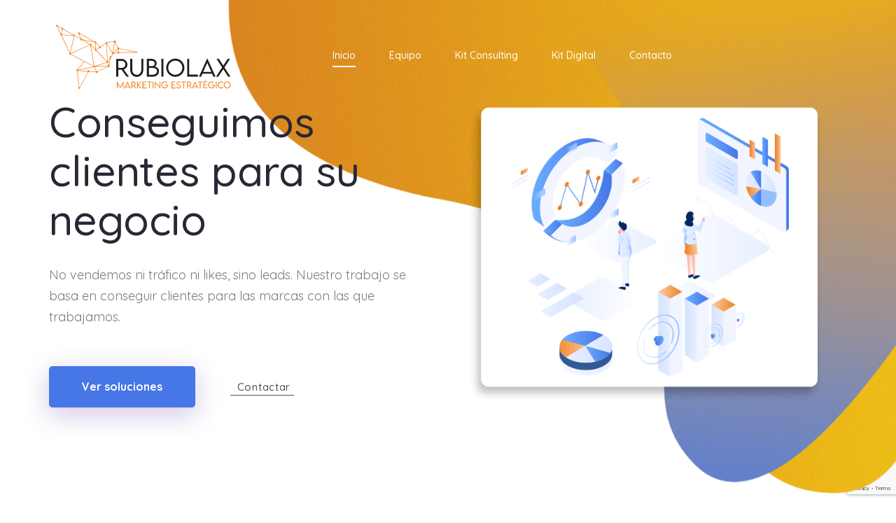

--- FILE ---
content_type: text/html; charset=UTF-8
request_url: https://rubiolax.com/
body_size: 20258
content:

<!DOCTYPE html>
<html lang="es">
    <head>
        <meta charset="UTF-8">
        <!-- For IE -->
        <meta http-equiv="X-UA-Compatible" content="IE=edge">
        <!-- For Resposive Device -->
        <meta name="viewport" content="width=device-width, initial-scale=1.0">

        <meta name='robots' content='index, follow, max-image-preview:large, max-snippet:-1, max-video-preview:-1' />

	<!-- This site is optimized with the Yoast SEO plugin v24.0 - https://yoast.com/wordpress/plugins/seo/ -->
	<title>Home - rubiolax.com</title>
	<link rel="canonical" href="https://rubiolax.com/" />
	<meta property="og:locale" content="es_ES" />
	<meta property="og:type" content="website" />
	<meta property="og:title" content="Home - rubiolax.com" />
	<meta property="og:url" content="https://rubiolax.com/" />
	<meta property="og:site_name" content="rubiolax.com" />
	<meta property="article:modified_time" content="2023-03-22T20:50:47+00:00" />
	<meta name="twitter:card" content="summary_large_image" />
	<script type="application/ld+json" class="yoast-schema-graph">{"@context":"https://schema.org","@graph":[{"@type":"WebPage","@id":"https://rubiolax.com/","url":"https://rubiolax.com/","name":"Home - rubiolax.com","isPartOf":{"@id":"https://rubiolax.com/#website"},"datePublished":"2018-04-17T06:44:20+00:00","dateModified":"2023-03-22T20:50:47+00:00","breadcrumb":{"@id":"https://rubiolax.com/#breadcrumb"},"inLanguage":"es","potentialAction":[{"@type":"ReadAction","target":["https://rubiolax.com/"]}]},{"@type":"BreadcrumbList","@id":"https://rubiolax.com/#breadcrumb","itemListElement":[{"@type":"ListItem","position":1,"name":"Portada"}]},{"@type":"WebSite","@id":"https://rubiolax.com/#website","url":"https://rubiolax.com/","name":"rubiolax.com","description":"Consultoría de marketing","potentialAction":[{"@type":"SearchAction","target":{"@type":"EntryPoint","urlTemplate":"https://rubiolax.com/?s={search_term_string}"},"query-input":{"@type":"PropertyValueSpecification","valueRequired":true,"valueName":"search_term_string"}}],"inLanguage":"es"}]}</script>
	<!-- / Yoast SEO plugin. -->


<link rel='dns-prefetch' href='//fonts.googleapis.com' />
<link rel="alternate" type="application/rss+xml" title="rubiolax.com &raquo; Feed" href="https://rubiolax.com/feed/" />
<link rel="alternate" type="application/rss+xml" title="rubiolax.com &raquo; Feed de los comentarios" href="https://rubiolax.com/comments/feed/" />
<link rel="alternate" title="oEmbed (JSON)" type="application/json+oembed" href="https://rubiolax.com/wp-json/oembed/1.0/embed?url=https%3A%2F%2Frubiolax.com%2F" />
<link rel="alternate" title="oEmbed (XML)" type="text/xml+oembed" href="https://rubiolax.com/wp-json/oembed/1.0/embed?url=https%3A%2F%2Frubiolax.com%2F&#038;format=xml" />
<style id='wp-img-auto-sizes-contain-inline-css' type='text/css'>
img:is([sizes=auto i],[sizes^="auto," i]){contain-intrinsic-size:3000px 1500px}
/*# sourceURL=wp-img-auto-sizes-contain-inline-css */
</style>
<style id='wp-emoji-styles-inline-css' type='text/css'>

	img.wp-smiley, img.emoji {
		display: inline !important;
		border: none !important;
		box-shadow: none !important;
		height: 1em !important;
		width: 1em !important;
		margin: 0 0.07em !important;
		vertical-align: -0.1em !important;
		background: none !important;
		padding: 0 !important;
	}
/*# sourceURL=wp-emoji-styles-inline-css */
</style>
<style id='wp-block-library-inline-css' type='text/css'>
:root{--wp-block-synced-color:#7a00df;--wp-block-synced-color--rgb:122,0,223;--wp-bound-block-color:var(--wp-block-synced-color);--wp-editor-canvas-background:#ddd;--wp-admin-theme-color:#007cba;--wp-admin-theme-color--rgb:0,124,186;--wp-admin-theme-color-darker-10:#006ba1;--wp-admin-theme-color-darker-10--rgb:0,107,160.5;--wp-admin-theme-color-darker-20:#005a87;--wp-admin-theme-color-darker-20--rgb:0,90,135;--wp-admin-border-width-focus:2px}@media (min-resolution:192dpi){:root{--wp-admin-border-width-focus:1.5px}}.wp-element-button{cursor:pointer}:root .has-very-light-gray-background-color{background-color:#eee}:root .has-very-dark-gray-background-color{background-color:#313131}:root .has-very-light-gray-color{color:#eee}:root .has-very-dark-gray-color{color:#313131}:root .has-vivid-green-cyan-to-vivid-cyan-blue-gradient-background{background:linear-gradient(135deg,#00d084,#0693e3)}:root .has-purple-crush-gradient-background{background:linear-gradient(135deg,#34e2e4,#4721fb 50%,#ab1dfe)}:root .has-hazy-dawn-gradient-background{background:linear-gradient(135deg,#faaca8,#dad0ec)}:root .has-subdued-olive-gradient-background{background:linear-gradient(135deg,#fafae1,#67a671)}:root .has-atomic-cream-gradient-background{background:linear-gradient(135deg,#fdd79a,#004a59)}:root .has-nightshade-gradient-background{background:linear-gradient(135deg,#330968,#31cdcf)}:root .has-midnight-gradient-background{background:linear-gradient(135deg,#020381,#2874fc)}:root{--wp--preset--font-size--normal:16px;--wp--preset--font-size--huge:42px}.has-regular-font-size{font-size:1em}.has-larger-font-size{font-size:2.625em}.has-normal-font-size{font-size:var(--wp--preset--font-size--normal)}.has-huge-font-size{font-size:var(--wp--preset--font-size--huge)}.has-text-align-center{text-align:center}.has-text-align-left{text-align:left}.has-text-align-right{text-align:right}.has-fit-text{white-space:nowrap!important}#end-resizable-editor-section{display:none}.aligncenter{clear:both}.items-justified-left{justify-content:flex-start}.items-justified-center{justify-content:center}.items-justified-right{justify-content:flex-end}.items-justified-space-between{justify-content:space-between}.screen-reader-text{border:0;clip-path:inset(50%);height:1px;margin:-1px;overflow:hidden;padding:0;position:absolute;width:1px;word-wrap:normal!important}.screen-reader-text:focus{background-color:#ddd;clip-path:none;color:#444;display:block;font-size:1em;height:auto;left:5px;line-height:normal;padding:15px 23px 14px;text-decoration:none;top:5px;width:auto;z-index:100000}html :where(.has-border-color){border-style:solid}html :where([style*=border-top-color]){border-top-style:solid}html :where([style*=border-right-color]){border-right-style:solid}html :where([style*=border-bottom-color]){border-bottom-style:solid}html :where([style*=border-left-color]){border-left-style:solid}html :where([style*=border-width]){border-style:solid}html :where([style*=border-top-width]){border-top-style:solid}html :where([style*=border-right-width]){border-right-style:solid}html :where([style*=border-bottom-width]){border-bottom-style:solid}html :where([style*=border-left-width]){border-left-style:solid}html :where(img[class*=wp-image-]){height:auto;max-width:100%}:where(figure){margin:0 0 1em}html :where(.is-position-sticky){--wp-admin--admin-bar--position-offset:var(--wp-admin--admin-bar--height,0px)}@media screen and (max-width:600px){html :where(.is-position-sticky){--wp-admin--admin-bar--position-offset:0px}}

/*# sourceURL=wp-block-library-inline-css */
</style><style id='global-styles-inline-css' type='text/css'>
:root{--wp--preset--aspect-ratio--square: 1;--wp--preset--aspect-ratio--4-3: 4/3;--wp--preset--aspect-ratio--3-4: 3/4;--wp--preset--aspect-ratio--3-2: 3/2;--wp--preset--aspect-ratio--2-3: 2/3;--wp--preset--aspect-ratio--16-9: 16/9;--wp--preset--aspect-ratio--9-16: 9/16;--wp--preset--color--black: #000000;--wp--preset--color--cyan-bluish-gray: #abb8c3;--wp--preset--color--white: #ffffff;--wp--preset--color--pale-pink: #f78da7;--wp--preset--color--vivid-red: #cf2e2e;--wp--preset--color--luminous-vivid-orange: #ff6900;--wp--preset--color--luminous-vivid-amber: #fcb900;--wp--preset--color--light-green-cyan: #7bdcb5;--wp--preset--color--vivid-green-cyan: #00d084;--wp--preset--color--pale-cyan-blue: #8ed1fc;--wp--preset--color--vivid-cyan-blue: #0693e3;--wp--preset--color--vivid-purple: #9b51e0;--wp--preset--gradient--vivid-cyan-blue-to-vivid-purple: linear-gradient(135deg,rgb(6,147,227) 0%,rgb(155,81,224) 100%);--wp--preset--gradient--light-green-cyan-to-vivid-green-cyan: linear-gradient(135deg,rgb(122,220,180) 0%,rgb(0,208,130) 100%);--wp--preset--gradient--luminous-vivid-amber-to-luminous-vivid-orange: linear-gradient(135deg,rgb(252,185,0) 0%,rgb(255,105,0) 100%);--wp--preset--gradient--luminous-vivid-orange-to-vivid-red: linear-gradient(135deg,rgb(255,105,0) 0%,rgb(207,46,46) 100%);--wp--preset--gradient--very-light-gray-to-cyan-bluish-gray: linear-gradient(135deg,rgb(238,238,238) 0%,rgb(169,184,195) 100%);--wp--preset--gradient--cool-to-warm-spectrum: linear-gradient(135deg,rgb(74,234,220) 0%,rgb(151,120,209) 20%,rgb(207,42,186) 40%,rgb(238,44,130) 60%,rgb(251,105,98) 80%,rgb(254,248,76) 100%);--wp--preset--gradient--blush-light-purple: linear-gradient(135deg,rgb(255,206,236) 0%,rgb(152,150,240) 100%);--wp--preset--gradient--blush-bordeaux: linear-gradient(135deg,rgb(254,205,165) 0%,rgb(254,45,45) 50%,rgb(107,0,62) 100%);--wp--preset--gradient--luminous-dusk: linear-gradient(135deg,rgb(255,203,112) 0%,rgb(199,81,192) 50%,rgb(65,88,208) 100%);--wp--preset--gradient--pale-ocean: linear-gradient(135deg,rgb(255,245,203) 0%,rgb(182,227,212) 50%,rgb(51,167,181) 100%);--wp--preset--gradient--electric-grass: linear-gradient(135deg,rgb(202,248,128) 0%,rgb(113,206,126) 100%);--wp--preset--gradient--midnight: linear-gradient(135deg,rgb(2,3,129) 0%,rgb(40,116,252) 100%);--wp--preset--font-size--small: 13px;--wp--preset--font-size--medium: 20px;--wp--preset--font-size--large: 36px;--wp--preset--font-size--x-large: 42px;--wp--preset--spacing--20: 0.44rem;--wp--preset--spacing--30: 0.67rem;--wp--preset--spacing--40: 1rem;--wp--preset--spacing--50: 1.5rem;--wp--preset--spacing--60: 2.25rem;--wp--preset--spacing--70: 3.38rem;--wp--preset--spacing--80: 5.06rem;--wp--preset--shadow--natural: 6px 6px 9px rgba(0, 0, 0, 0.2);--wp--preset--shadow--deep: 12px 12px 50px rgba(0, 0, 0, 0.4);--wp--preset--shadow--sharp: 6px 6px 0px rgba(0, 0, 0, 0.2);--wp--preset--shadow--outlined: 6px 6px 0px -3px rgb(255, 255, 255), 6px 6px rgb(0, 0, 0);--wp--preset--shadow--crisp: 6px 6px 0px rgb(0, 0, 0);}:where(.is-layout-flex){gap: 0.5em;}:where(.is-layout-grid){gap: 0.5em;}body .is-layout-flex{display: flex;}.is-layout-flex{flex-wrap: wrap;align-items: center;}.is-layout-flex > :is(*, div){margin: 0;}body .is-layout-grid{display: grid;}.is-layout-grid > :is(*, div){margin: 0;}:where(.wp-block-columns.is-layout-flex){gap: 2em;}:where(.wp-block-columns.is-layout-grid){gap: 2em;}:where(.wp-block-post-template.is-layout-flex){gap: 1.25em;}:where(.wp-block-post-template.is-layout-grid){gap: 1.25em;}.has-black-color{color: var(--wp--preset--color--black) !important;}.has-cyan-bluish-gray-color{color: var(--wp--preset--color--cyan-bluish-gray) !important;}.has-white-color{color: var(--wp--preset--color--white) !important;}.has-pale-pink-color{color: var(--wp--preset--color--pale-pink) !important;}.has-vivid-red-color{color: var(--wp--preset--color--vivid-red) !important;}.has-luminous-vivid-orange-color{color: var(--wp--preset--color--luminous-vivid-orange) !important;}.has-luminous-vivid-amber-color{color: var(--wp--preset--color--luminous-vivid-amber) !important;}.has-light-green-cyan-color{color: var(--wp--preset--color--light-green-cyan) !important;}.has-vivid-green-cyan-color{color: var(--wp--preset--color--vivid-green-cyan) !important;}.has-pale-cyan-blue-color{color: var(--wp--preset--color--pale-cyan-blue) !important;}.has-vivid-cyan-blue-color{color: var(--wp--preset--color--vivid-cyan-blue) !important;}.has-vivid-purple-color{color: var(--wp--preset--color--vivid-purple) !important;}.has-black-background-color{background-color: var(--wp--preset--color--black) !important;}.has-cyan-bluish-gray-background-color{background-color: var(--wp--preset--color--cyan-bluish-gray) !important;}.has-white-background-color{background-color: var(--wp--preset--color--white) !important;}.has-pale-pink-background-color{background-color: var(--wp--preset--color--pale-pink) !important;}.has-vivid-red-background-color{background-color: var(--wp--preset--color--vivid-red) !important;}.has-luminous-vivid-orange-background-color{background-color: var(--wp--preset--color--luminous-vivid-orange) !important;}.has-luminous-vivid-amber-background-color{background-color: var(--wp--preset--color--luminous-vivid-amber) !important;}.has-light-green-cyan-background-color{background-color: var(--wp--preset--color--light-green-cyan) !important;}.has-vivid-green-cyan-background-color{background-color: var(--wp--preset--color--vivid-green-cyan) !important;}.has-pale-cyan-blue-background-color{background-color: var(--wp--preset--color--pale-cyan-blue) !important;}.has-vivid-cyan-blue-background-color{background-color: var(--wp--preset--color--vivid-cyan-blue) !important;}.has-vivid-purple-background-color{background-color: var(--wp--preset--color--vivid-purple) !important;}.has-black-border-color{border-color: var(--wp--preset--color--black) !important;}.has-cyan-bluish-gray-border-color{border-color: var(--wp--preset--color--cyan-bluish-gray) !important;}.has-white-border-color{border-color: var(--wp--preset--color--white) !important;}.has-pale-pink-border-color{border-color: var(--wp--preset--color--pale-pink) !important;}.has-vivid-red-border-color{border-color: var(--wp--preset--color--vivid-red) !important;}.has-luminous-vivid-orange-border-color{border-color: var(--wp--preset--color--luminous-vivid-orange) !important;}.has-luminous-vivid-amber-border-color{border-color: var(--wp--preset--color--luminous-vivid-amber) !important;}.has-light-green-cyan-border-color{border-color: var(--wp--preset--color--light-green-cyan) !important;}.has-vivid-green-cyan-border-color{border-color: var(--wp--preset--color--vivid-green-cyan) !important;}.has-pale-cyan-blue-border-color{border-color: var(--wp--preset--color--pale-cyan-blue) !important;}.has-vivid-cyan-blue-border-color{border-color: var(--wp--preset--color--vivid-cyan-blue) !important;}.has-vivid-purple-border-color{border-color: var(--wp--preset--color--vivid-purple) !important;}.has-vivid-cyan-blue-to-vivid-purple-gradient-background{background: var(--wp--preset--gradient--vivid-cyan-blue-to-vivid-purple) !important;}.has-light-green-cyan-to-vivid-green-cyan-gradient-background{background: var(--wp--preset--gradient--light-green-cyan-to-vivid-green-cyan) !important;}.has-luminous-vivid-amber-to-luminous-vivid-orange-gradient-background{background: var(--wp--preset--gradient--luminous-vivid-amber-to-luminous-vivid-orange) !important;}.has-luminous-vivid-orange-to-vivid-red-gradient-background{background: var(--wp--preset--gradient--luminous-vivid-orange-to-vivid-red) !important;}.has-very-light-gray-to-cyan-bluish-gray-gradient-background{background: var(--wp--preset--gradient--very-light-gray-to-cyan-bluish-gray) !important;}.has-cool-to-warm-spectrum-gradient-background{background: var(--wp--preset--gradient--cool-to-warm-spectrum) !important;}.has-blush-light-purple-gradient-background{background: var(--wp--preset--gradient--blush-light-purple) !important;}.has-blush-bordeaux-gradient-background{background: var(--wp--preset--gradient--blush-bordeaux) !important;}.has-luminous-dusk-gradient-background{background: var(--wp--preset--gradient--luminous-dusk) !important;}.has-pale-ocean-gradient-background{background: var(--wp--preset--gradient--pale-ocean) !important;}.has-electric-grass-gradient-background{background: var(--wp--preset--gradient--electric-grass) !important;}.has-midnight-gradient-background{background: var(--wp--preset--gradient--midnight) !important;}.has-small-font-size{font-size: var(--wp--preset--font-size--small) !important;}.has-medium-font-size{font-size: var(--wp--preset--font-size--medium) !important;}.has-large-font-size{font-size: var(--wp--preset--font-size--large) !important;}.has-x-large-font-size{font-size: var(--wp--preset--font-size--x-large) !important;}
/*# sourceURL=global-styles-inline-css */
</style>

<style id='classic-theme-styles-inline-css' type='text/css'>
/*! This file is auto-generated */
.wp-block-button__link{color:#fff;background-color:#32373c;border-radius:9999px;box-shadow:none;text-decoration:none;padding:calc(.667em + 2px) calc(1.333em + 2px);font-size:1.125em}.wp-block-file__button{background:#32373c;color:#fff;text-decoration:none}
/*# sourceURL=/wp-includes/css/classic-themes.min.css */
</style>
<link rel='stylesheet' id='appland-fonts-css' href='https://fonts.googleapis.com/css?family=Quicksand%3A300%2C400%2C500%2C600%2C700%2C800&#038;subset' type='text/css' media='all' />
<link rel='stylesheet' id='font-awesome-css' href='https://rubiolax.com/wp-content/themes/appland/assets/css/font-awesome.min.css?ver=6.9' type='text/css' media='all' />
<link rel='stylesheet' id='contact-form-7-css' href='https://rubiolax.com/wp-content/plugins/contact-form-7/includes/css/styles.css?ver=6.0.1' type='text/css' media='all' />
<link rel='stylesheet' id='bootstrap-css' href='https://rubiolax.com/wp-content/themes/appland/assets/css/bootstrap.min.css?ver=6.9' type='text/css' media='all' />
<link rel='stylesheet' id='appland_gutenburg-css' href='https://rubiolax.com/wp-content/themes/appland/assets/css/appland_gutenburg.css?ver=6.9' type='text/css' media='all' />
<link rel='stylesheet' id='themify-icon-css' href='https://rubiolax.com/wp-content/themes/appland/assets/vendors/themify-icon/themify-icons.css?ver=6.9' type='text/css' media='all' />
<link rel='stylesheet' id='linearicons-css' href='https://rubiolax.com/wp-content/themes/appland/assets/css/linearicons.css?ver=6.9' type='text/css' media='all' />
<link rel='stylesheet' id='owl-carousel-css' href='https://rubiolax.com/wp-content/themes/appland/assets/vendors/owl-carousel/owl.carousel.min.css?ver=6.9' type='text/css' media='all' />
<link rel='stylesheet' id='animate-css' href='https://rubiolax.com/wp-content/themes/appland/assets/vendors/owl-carousel/animate.css?ver=6.9' type='text/css' media='all' />
<link rel='stylesheet' id='appland-wpd-style-css' href='https://rubiolax.com/wp-content/themes/appland/assets/css/wpd-style.css?ver=6.9' type='text/css' media='all' />
<link rel='stylesheet' id='appland-style-css' href='https://rubiolax.com/wp-content/themes/appland/assets/css/style.css?ver=6.9' type='text/css' media='all' />
<link rel='stylesheet' id='appland-root-css' href='https://rubiolax.com/wp-content/themes/appland/style.css?ver=6.9' type='text/css' media='all' />
<style id='appland-root-inline-css' type='text/css'>
.page .banner-area:before {background:#ffbc00 !important; }.appland-page .sec-pad {padding-top: 0px;padding-bottom: 0px;}
/*# sourceURL=appland-root-inline-css */
</style>
<link rel='stylesheet' id='appland-responsive-css' href='https://rubiolax.com/wp-content/themes/appland/assets/css/responsive.css?ver=6.9' type='text/css' media='all' />
<link rel='stylesheet' id='js_composer_front-css' href='https://rubiolax.com/wp-content/plugins/js_composer/assets/css/js_composer.min.css?ver=6.5.0' type='text/css' media='all' />
<script type="text/javascript" src="https://rubiolax.com/wp-includes/js/jquery/jquery.min.js?ver=3.7.1" id="jquery-core-js"></script>
<script type="text/javascript" src="https://rubiolax.com/wp-includes/js/jquery/jquery-migrate.min.js?ver=3.4.1" id="jquery-migrate-js"></script>
<script type="text/javascript" src="https://rubiolax.com/wp-content/themes/appland/assets/vendors/counterup/jquery.counterup.min.js?ver=1.0" id="counterup-js"></script>
<script type="text/javascript" src="https://rubiolax.com/wp-content/themes/appland/assets/vendors/swipper/swiper.min.js?ver=3.4.2" id="swiper-js"></script>
<script type="text/javascript" src="https://rubiolax.com/wp-content/themes/appland/assets/js/retina.js?ver=1.0" id="retina-js"></script>
<link rel="https://api.w.org/" href="https://rubiolax.com/wp-json/" /><link rel="alternate" title="JSON" type="application/json" href="https://rubiolax.com/wp-json/wp/v2/pages/359" /><link rel="EditURI" type="application/rsd+xml" title="RSD" href="https://rubiolax.com/xmlrpc.php?rsd" />
<meta name="generator" content="WordPress 6.9" />
<link rel='shortlink' href='https://rubiolax.com/' />
<!-- start Simple Custom CSS and JS -->
<style type="text/css">
/* flexbox rules */
.d-flex { display: flex; }
.flex-column { flex-direction: column; }
.flex-row { flex-direction: row; }
.align-items-center { align-items: center; }
.justify-content-center { justify-content: center; }
.justify-content-start { justify-content: flex-start; };
.justify-content-end { justify-content: flex-end; };
.flex-grow-1 { flex-grow: 1; }
.flex-shrink-0 {flex-shrink: 0; }
.mt-auto { margin-top: auto; }


/* business-model-canvas */
#business-model-canvas {
	padding: 40px 0 0;	
}

#business-model-canvas h3, 
#business-model-canvas .h3 {
    font-family: 'Quicksand', sans-serif;
    font-weight: 700;
    font-size: 19px;
    line-height: 1;
    margin: 1em 0;
}

#business-model-canvas p {
    font-family: 'Quicksand', sans-serif;
    font-weight: 400;
    font-size: 16px;
    line-height: 1.65em;
}


/* color-card */
.cards-container {
    display: flex;
    flex-direction: row;
    flex-wrap: wrap;
    justify-content: space-between;
    width: 100%;
}

.color-card {
    display: flex;
    flex-direction: column;
    justify-content: center;
    border-radius: 16px;
	max-width: none;
}

.color-card.orange-card {
    background-color: #F76B1C;
    background-image: linear-gradient(135deg, #F76B1C 17%, #fabb61 100%);    
    color: #ffffff;
}

.color-card.green-card {
    background-color: #08AEEA;
    background-image: linear-gradient(135deg, #08AEEA 25%, #2AF598 100%);
    color: #ffffff;
}

.color-card.two-cards {
    flex-grow: 0;
    flex-shrink: 1;
    flex-basis: 100%;
    margin: .25em auto;
}

.color-card.five-cards {
    flex-basis: 100%;
    font-size: 15px;
    margin: .25em auto;
}

.expanded-block {
    flex: 1 1 auto;
    padding: 1rem;
}

.fixed-block {
    flex: 0 0 auto;
    padding: 0 1rem 1rem;
}

.expanded-block h3,
.fixed-block h3,
.expanded-block p,
.fixed-block p {
    color: #ffffff;
}

.separator {
    border-bottom: 1px solid #ffffff;
    margin: auto;
    min-height: 2em;
}

@media (min-width:768px) {
    .color-card {
        max-width: 500px;
    }
    .color-card.two-cards {
        flex-basis: 100%;
    }
    .color-card.five-cards {
        flex-basis: 100%;
    }
    .color-card .expanded-block {
        padding: 1rem 1.5rem;
    }
    .color-card .fixed-block {
        padding: 0 1.5rem 1rem;
    }
}

@media (min-width:992px) {
	#business-model-canvas p {
		font-size: 15px;
	}
    .color-card.two-cards {
        flex-basis: calc(50% - .75rem);
        max-width: none;
        margin-top: 0.25rem;
    }
    .color-card.five-cards {
        flex-basis: calc(20% - .75rem);
        max-width: none;
    }
    .color-card .expanded-block {
        padding: 1rem 1.5rem 0;
    }
    .color-card .fixed-block {
        padding: 0 1.5rem 1rem;
    }
}

@media (min-width:1024px) {
    .color-card.two-cards {
        flex-basis: calc(50% - .75rem);
        max-width: none;
        margin-top: 0.45rem;
    }
    .color-card.five-cards {
        flex-basis: calc(20% - .75rem);
        max-width: none;
    }
    .color-card .expanded-block {
        padding: 1rem 2rem 0;
    }
    .color-card .fixed-block {
        padding: 0 2rem 1rem;
    }
}</style>
<!-- end Simple Custom CSS and JS -->
<!-- start Simple Custom CSS and JS -->
<style type="text/css">
:root {
    --primary: #f0801d;
    --secondary: #4776e6;
	--white: #ffffff;

    --success: #28a745;
    --info: #17a2b8;
    --warning: #ffc107;
    --danger: #ff5555;

    --breakpoint-xs: 0;
    --breakpoint-sm: 576px;
    --breakpoint-md: 768px;
    --breakpoint-lg: 992px;
    --breakpoint-xl: 1200px;
}


/* --- generic styles -- */

a { color: var(--secondary); }
a:hover, a:focus { color: var(--primary); }

.front-page p {
  	margin-bottom: 20px;
}

.img-round-shadow .wpb_single_image .wpb_wrapper {
	padding: 30px 0 50px;
}

.img-round-shadow .wpb_single_image .vc_single_image-wrapper.vc_box_rounded img {
	border-radius: 20px;
	box-shadow: 0 20px 51px 9px rgba(0, 0, 0, .08);
}

.no-header-section {
	margin: 40px 0 40px 0;
}

.gradient-bar {
	height: 64px;
}

@media (max-width:768px) {
    .no-header-section {
		margin: 0;
	}
	.gradient-bar {
		height: 50px !important;
	}
}


/* --- buttons --- */
.btn {
	display: flex;
	flex-direction: column;
	align-items: center;
	justify-content: center;
	font-family: 'Quicksand', serif, sans-serif;
	font-size: 16px;
	line-height: 17px;
	box-shadow: 0 10px 37.2px 2.8px rgba(56, 2, 144, .2);
	transition: all 0.2s linear;
	padding: 15px 42px;
}

.btn-primary {
	color: var(--white) !important;
	background: var(--secondary) !important;
	border-color: var(--secondary) !important;
	border-radius: 5px;
}

.btn-primary:hover,
.btn-primary:focus {
	color: var(--secondary) !important;
	background: transparent !important;
	border: 1px solid var(--secondary) !important;
}

.btn-primary-invert {
	color: var(--secondary) !important;
	background: transparent !important;
	border: 1px solid var(--secondary) !important;
	border-radius: 5px;
}

.btn-primary-invert:hover,
.btn-primary-invert:focus {
	color: var(--primary) !important;
	background: transparent !important;
	border: 1px solid var(--primary) !important;
}

.btn-white-invert {
	color: var(--white) !important;
	background: transparent !important;
	border: 1px solid var(--white) !important;
	border-radius: 5px;
}

.btn-white-invert:hover,
.btn-white-invert:focus {
	color: var(--secondary) !important;
	background: var(--white) !important;
	border: 1px solid var(--white) !important;
}

.btn-lg { height: 58px; }

.app_banner_btn {
	background: var(--secondary) !important;
	color: var(--white) !important;
}
.app_banner_btn:hover,
.app_banner_btn:focus {
	background: transparent !important;
	border-color: var(--secondary) !important;
	color: var(--secondary) !important;
}


/* --- navbar --- */
.navbar-brand img {
	width: 250px;
}

.affix .navbar-header .navbar-brand {
    padding: 5px 15px 10px;
}

.affix .navbar-brand img + img {
    width: 80px;
}

@media (max-width:768px) {
	.navbar-brand img {
		width: auto;
	}
	
	nav.navbar.navbar-fixed-top.affix .navbar-header .navbar-brand {
	    padding: 5px 0px !important;
	}
	nav.navbar.navbar-fixed-top.affix .navbar-header .navbar-brand img {
		height: 50px !important;
		width: auto !important;
	}
	nav.navbar.navbar-fixed-top.affix .navbar-header .navbar-toggle {
	    margin: 8px 15px;
	}
}


/* --- icon sizes --- */
.icon-lg { max-width: 52px; }
.icon-sm { max-width: 28px; }
.icon-xs { max-width: 16px; }


/* --- hero --- */
.app_banner_area .bg_overlay img {
	position: absolute;
	left: initial;
	right: 0;
    /* width: auto; */
    height: 100%;
}

.app_banner_area.d_flex .col-md-6 {
	flex: 1;
	align-self: center;
}

.app_banner_area.d_flex .col-md-6 .banner_app_img .app_screen {
    position: relative;
}

@media (max-width: 1440px) {
	.app_screen img {
		max-width: 95%;
	}
}
@media (max-width: 1199px) {
	.app_screen img {
  		max-width: 95% !important;
	}
}
@media (max-width: 991px) {
	.app_screen:nth-child(1) img {
	  display: none !important;
	}
}


/* --- section soluciones --- */
#soluciones .new_section_heading {
  padding-bottom: 40px;
}

#soluciones .new_features_icon {
  margin-bottom: 30px;
}

#soluciones .new_features_icon i::before {
    color: #f0801d;
}

#soluciones .new_ex_features_item {
  padding: 20px 36px;
}

#soluciones .new_features_icon img {
    max-width: 52px;
}

#soluciones .new_features_icon img:first-child {
    max-width: 132px;
}


/* --- section valores / kit-digital --- */
.text-pl-60 { padding-left: 60px; }
.text-pr-60 { padding-right: 60px; }

@media (max-width: 768px) {
    .text-pl-60 { padding-left: 0; }
	.text-pr-60 { padding-right: 0; }
}

#valores .mojar_function_content img,
#kit-digital .mojar_function_content img {
	max-width: 52px;
}

#valores .back_img,
#kit-digital .back_img {
	display: none;
}

#valores .mojar_function_content.pd_right,
#kit-digital .mojar_function_content.pd_right {
    padding-right: 60px;
}

#valores .mojar_function_content.pd_left,
#kit-digital .mojar_function_content.pd_left {
    padding-left: 60px;
}

#valores .wpb_content_element,
#kit-digital .wpb_content_element {
	margin-bottom: 0;
}

#valores .wpb_content_element h3,
#kit-digital .wpb_content_element h3 {
	font-size: 24px; 
	font-weight: 500;
	padding-bottom: 25px;
}


/* --- Equipo Page & section --- */
.team_member {
    border-radius: 12px;
    margin-bottom: 30px;
}

.team_area_four {
    padding: 110px 0px 110px 0px !important;
}

.team_area_four .team_member:hover {
    border-radius: 12px !important;
}

.team_member img {
    border-top-left-radius: 12px;
    border-top-right-radius: 12px;
}

.team_member .content h2 {
    color: #404040;
}

.team_member .content .social {
    display: none;
}

.team_area_four .container .row div.col-sm-4:last-child {
    display: flex;
    justify-content: center;
    float: unset;
    margin: auto;
}


/* --- contact form --- */
.wpcf7 .form-group a {
	color: var(--secondary);
}

.wpcf7 .form-group a:hover,
.wpcf7 .form-group a:focus {
	color: var(--primary);
}

.wpcf7 .form-group .form-control,
.wpcf7 .form-group .wpcf7-form-control.wpcf7-captchar {
	/* background: #f8f8fc; */
	border: 1px solid #e9eef3;
	border-radius: 5px;
	box-shadow: none;
	font-size: 14px;
	line-height: 30px;
	color: #a2aab3;
	height: 52px;
	padding: 6px 30px;
}

.wpcf7 .form-group textarea.form-control {
	height: auto;
}

.wpcf7 .form-group .form-control:focus {
	border: 1px solid #4776e6;
}

.wpcf7-acceptance .wpcf7-list-item {
	margin: 0;
}

.wpcf7-acceptance .wpcf7-list-item label {
	display: flex;
    align-items: flex-start;
	font-weight: 400;
}

.wpcf7-acceptance .wpcf7-list-item input[type="checkbox"] {
	width: 20px;
    height: 20px;
    margin: 5px 10px 0 0;
}

.wpcf7 .form-group .btn-primary-invert {
	font-size: 16px;
    line-height: 17px;
	padding: 20px 46px;
	border-radius: 5px;
	border: 1px solid var(--secondary);
	background: transparent;
	color: var(--secondary);
	display: inline-block;
	transition: all 0.2s linear;
	box-shadow: none;
}

.wpcf7 .form-group .btn-primary-invert:hover,
.wpcf7 .form-group .btn-primary-invert:focus {
	background-color: var(--secondary);
	border-color: var(--secondary);
	color: var(--white);
	box-shadow: 0 10px 37.2px 2.8px rgba(56, 2, 144, .2);
}

/* captcha */
.wpcf7-captchar:focus {
    /* Remove the focus indicator on mouse-focus for browsers
       that do support :focus-visible */
    outline: none;
	border: 1px solid var(--secondary) !important;
}


/* --- blog --- */
.thumbnail-blog {
    border-radius: 12px;
}

.thumbnail-blog .content {
  background: #fff;
  border-bottom-left-radius: 12px;
  border-bottom-right-radius: 12px;
}
	
.owl-carousel .owl-item img {
    border-top-left-radius: 12px;
    border-top-right-radius: 12px;
}


/* --- Contacto page --- */
@media (max-width: 991px)
    #kontact .more_feature_area {
        padding: 20px 0px 20px 0px !important;
    }
}


/* --- Blog page --- */
.blog-section .blog-items ul > li:first-child {
    display: none !important;
}


/* -----------------------------
    Footer
----------------------------- */
.footer-widget a:active,
.footer-widget.widget ul li a:active {
	color: var(--white);
	opacity: 1 !important;
}

.footer-widget .menu li + a:active {
	border: none !important;
}

.certifications {
	margin: 0 10px;
}

.certifications .col-md-6 {
	padding-left: 5px !important;
    padding-right: 5px !important;
	margin-bottom: 10px;
}

.certifications img {
    max-width: 168px;
	width: 100%;
}

/* pasar de 4 a 3col */
@media (min-width: 992px) {
    .footer-top .col-md-3 {
        width: 33.33333333% !important;
    }
}

/* -----------------------------
    Flexbox
----------------------------- */
/* flex type */
.d-flex {
    display: flex;
}

.d-inline-flex{
    display: inline-flex;
}

 
/* flex-direction */
.flex-row {
    flex-direction: row;
}

.flex-row-reverse {
    flex-direction: row;
}

.flex-column {
    flex-direction: column;
}

.flex-column-reverse {
    flex-direction: column-reverse;
}


/* flex-flow */
.flex-flow-rw {
    flex-flow: row wrap;
}

.flex-flow-rrw {
    flex-flow: row-reverse wrap;
}

.flex-flow-rnw {
    flex-flow: row nowrap;
}

.flex-flow-rrnw{
    flex-flow: row-reverse nowrap;
}

.flex-flow-cw {
    flex-flow: column wrap;
}

.flex-flow-crw {
    flex-flow: column-reverse wrap;
}

.flex-flow-cnw {
    flex-flow: column nowrap;
}

.flex-flow-crnw {
    flex-flow: column-reverse nowrap;
}


/* flex-wrap */
.flex-wrap {
    flex-wrap: wrap;
}

.flex-wrap-reverse {
    flex-wrap: wrap-reverse;
}

.flex-nowrap {
    flex-wrap: nowrap;
}


/* Justfy-content */
.justfy-content-start {
    justify-content: flex-start;
}

.justfy-content-end {
    justify-content: flex-end;
}

.justfy-content-center {
    justify-content: center;
}

.justfy-content-baseline {
    justify-content: baseline;
}

.justfy-content-between {
    justify-content: space-between;
}

.justfy-content-stretch {
    justify-content: stretch;
}


/* align-items */
.align-items-start {
    align-items: flex-start;
}

.align-items-end {
    align-items: flex-end;
}

.align-items-center {
    align-items: center;
}

.align-items-between {
    align-items: space-between;
}

.align-items-arround {
    align-items: space-around;
}


/* align-self */
.align-self-start{
    align-self: flex-start;
}

.align-self-end {
    align-self: flex-end;
}

.align-self-center {
    align-self: center;
}

.align-self-baseline {
    align-self: baseline;
}

.align-self-stretch {
    align-self: stretch;
}


/* align-content */
.align-content-start {
    align-content: flex-start;
}

.align-content-end {
    align-content: flex-end;
}

.align-content-center {
    align-content: center;
}

.align-content-baseline {
    align-content: baseline;
}

.align-self-stretch {
    align-self: stretch;
}


/* flex order */
.flex-order-first {
    order: -1;
}
.flex-order-last {
    order: 1;
}
.flex-order-unordered {
    order: 0;
}

.h-auto {
    height: auto;
}

.w-auto {
    width: auto;
}



</style>
<!-- end Simple Custom CSS and JS -->
<!-- start Simple Custom CSS and JS -->
<script type="text/javascript">
 

var owl = $('.blog-slider.owl-carousel');
owl.owlCarousel({
    items:3,
    loop:false,
    margin:10,
    autoplay:false,
    autoplayTimeout:1000,
    autoplayHoverPause:true
});

</script>
<!-- end Simple Custom CSS and JS -->
<meta name="generator" content="Powered by WPBakery Page Builder - drag and drop page builder for WordPress."/>
<link rel="icon" href="https://rubiolax.com/wp-content/uploads/2022/04/cropped-rubiolax-icon-512x512-1-32x32.jpg" sizes="32x32" />
<link rel="icon" href="https://rubiolax.com/wp-content/uploads/2022/04/cropped-rubiolax-icon-512x512-1-192x192.jpg" sizes="192x192" />
<link rel="apple-touch-icon" href="https://rubiolax.com/wp-content/uploads/2022/04/cropped-rubiolax-icon-512x512-1-180x180.jpg" />
<meta name="msapplication-TileImage" content="https://rubiolax.com/wp-content/uploads/2022/04/cropped-rubiolax-icon-512x512-1-270x270.jpg" />
		<style type="text/css" id="wp-custom-css">
			/* -- navbar -- */
.navbar.navbar-fixed-top.affix .navbar-nav > .menu-item a {
  color: #282835 !important;
}		</style>
		<style type="text/css" data-type="vc_custom-css">.text-lead {
    padding-top: 15px;
}

.btn-centered {
    display: flex;
    flex-direction: column;
    justify-content: center;
}

.section_title h2,
.new_section_heading h2 {
  font-size: 36px;
  font-weight: 500 !important;
}


/* --- navbar --- */
.navbar.affix .navbar-nav > .menu-item a {
  color: #282835 !important;
}
.navbar.affix .navbar-nav.menu li.current_page_item a {
    border-color: #f0801d; /* primary */
}

/* --- hero --- */
#home .app_banner_texts p:first-child {
    padding-bottom: 0;
    margin-bottom: 0;
}
.app_screen:nth-child(1) {
    top:0;
}

/* --- sumario --- */
/* #soluciones .col-md-3 {
    width: 25%;
} */

#soluciones .new_section_heading p,
#partners .section_title p{
    padding-top: 15px;
}

#soluciones .new_features_icon img:first-child {
    opacity: 0.8;
}


/* --- kit digital --- */
#kit-digital > .vc_column_container > .vc_column-inner {
    padding-top: 0 !important;
}
.parallax-overlay div.wpb_column {
    background: rgba(71,118,230,0.65);
}


/* --- partners --- */
#partners .owl-carousel .owl-item img {
  border-radius: 0;
  max-width: 168px;
}

.clients-logo-one .owl-dots .owl-dot.active, 
.clients-logo-one .owl-dots .owl-dot:hover {
  background: #f0801d !important;
}

.swiper-container .color-p .swiper-pagination-bullet, .owl-dots .owl-dot {
  border: 1px solid #f0801d; /* primary */
  background: transparent;
}


/* certifications */
#certifications .clients-logo-one .section_title.text-center {
  margin-bottom: 20px;
}

#certifications .clients-lg-slider .item img {
  opacity: 1;
}

#certifications .owl-carousel .owl-item img {
  max-width: 250px;
}

#certifications .owl-dots {
  margin-top: 25px;
}

/* --- contacto --- */
#contact-form {
  max-width: 750px;
  margin: 0 auto;
  padding: 0 45px;
  float: none;
}</style><style type="text/css" data-type="vc_shortcodes-custom-css">.vc_custom_1652787716015{margin-top: 70px !important;background-color: #f9f9f9 !important;}.vc_custom_1651845562421{background-color: #f7f7f7 !important;}.vc_custom_1651848831780{background-color: #f9f9f9 !important;}.vc_custom_1653906552300{padding-top: 60px !important;background-color: #f8f8f8 !important;}.vc_custom_1521380534456{padding-top: 0px !important;padding-right: 0px !important;padding-left: 0px !important;}.vc_custom_1650985101742{padding-bottom: 5px !important;}.vc_custom_1651000508835{padding-bottom: 5px !important;}.vc_custom_1650984906877{padding-bottom: 5px !important;}.vc_custom_1651000721217{padding-bottom: 5px !important;}.vc_custom_1524402516823{padding-right: 0px !important;padding-left: 0px !important;}.vc_custom_1544949449745{padding-top: 0px !important;}.vc_custom_1524402516823{padding-right: 0px !important;padding-left: 0px !important;}.vc_custom_1650893801702{padding-right: 10% !important;}.vc_custom_1524402516823{padding-right: 0px !important;padding-left: 0px !important;}</style><noscript><style> .wpb_animate_when_almost_visible { opacity: 1; }</style></noscript>    <link rel='stylesheet' id='vc_animate-css-css' href='https://rubiolax.com/wp-content/plugins/js_composer/assets/lib/bower/animate-css/animate.min.css?ver=6.5.0' type='text/css' media='all' />
<link rel='stylesheet' id='vc_google_fonts_quicksand300regular700-css' href='https://fonts.googleapis.com/css?family=Quicksand%3A300%2Cregular%2C700&#038;ver=6.5.0' type='text/css' media='all' />
</head>

<body class="home wp-singular page-template-default page page-id-359 wp-theme-appland front-page nav_full_width wpb-js-composer js-comp-ver-6.5.0 vc_responsive" data-spy="scroll" data-target=".navbar" data-offset="70">
    <div id="preloader">
        <div id="status"></div>
    </div>

    <nav class="navbar navbar-fixed-top " data-spy="affix" data-offset-top="70">
        <div class="container-fluid menu_center">
            <!--========== Brand and toggle get grouped for better mobile display ==========-->
            <div class="navbar-header">
                <button type="button" class="navbar-toggle collapsed" data-toggle="collapse" data-target="#bs-example-navbar-collapse-1" aria-expanded="false">
                    <span class="sr-only"> Toggle navigation </span>
                    <i class="lnr lnr-menu"></i>
                    <i class="lnr lnr-cross"></i>
                </button>
                <a class="navbar-brand" href="https://rubiolax.com/">
                                                    <img src="https://rubiolax.com/wp-content/uploads/2022/04/rubiolax-logo-color.svg"
                                     data-rjs="https://rubiolax.com/wp-content/uploads/2022/04/rubiolax-logo-color.svg" alt="rubiolax.com">
                                <img src="https://rubiolax.com/wp-content/uploads/2022/04/rubiolax-logo-symbol.svg"
                                     data-rjs="https://rubiolax.com/wp-content/uploads/2022/04/rubiolax-logo-symbol.svg"
                                     alt="rubiolax.com">
                                                </a>
                            </div>

            
            <!--========== Collect the nav links, forms, and other content for toggling ==========-->
                            <div id="bs-example-navbar-collapse-1" class="collapse navbar-right navbar-collapse">
                    <ul id="nav" class="nav navbar-nav menu"><li id="nav-menu-item-525" class="main-menu-item  menu-item-even menu-item-depth-0 menu-item menu-item-type-post_type menu-item-object-page menu-item-home current-menu-item page_item page-item-359 current_page_item"><a href="https://rubiolax.com/" class="page-scroll main-menu-link">Inicio</a></li>
<li id="nav-menu-item-1266" class="main-menu-item  menu-item-even menu-item-depth-0 menu-item menu-item-type-custom menu-item-object-custom"><a href="#equipo" class="page-scroll main-menu-link">Equipo</a></li>
<li id="nav-menu-item-1423" class="main-menu-item  menu-item-even menu-item-depth-0 menu-item menu-item-type-post_type menu-item-object-page"><a href="https://rubiolax.com/kit-consulting/" class="page-scroll main-menu-link">Kit Consulting</a></li>
<li id="nav-menu-item-1182" class="main-menu-item  menu-item-even menu-item-depth-0 menu-item menu-item-type-post_type menu-item-object-page"><a href="https://rubiolax.com/kit-digital/" class="page-scroll main-menu-link">Kit Digital</a></li>
<li id="nav-menu-item-1081" class="main-menu-item  menu-item-even menu-item-depth-0 menu-item menu-item-type-post_type menu-item-object-page"><a href="https://rubiolax.com/contacto/" class="page-scroll main-menu-link">Contacto</a></li>
</ul>                                    </div>
                
                    </div>
    </nav>

    <div class="appland-page container guten_elements">
        <div class="">
          <div id="home" data-vc-full-width="true" data-vc-full-width-init="false" data-vc-stretch-content="true" class="vc_row wpb_row vc_row-fluid vc_row-no-padding"><div class="wpb_column vc_column_container vc_col-sm-12"><div class="vc_column-inner"><div class="wpb_wrapper">
    <section class="app_banner_area d_flex">
    <div class="bg_overlay">
        <img fetchpriority="high" decoding="async" width="1920" height="959" src="https://rubiolax.com/wp-content/uploads/2022/04/hero_bg2b.png" class="attachment-full size-full" alt="hero bg_2b" srcset="https://rubiolax.com/wp-content/uploads/2022/04/hero_bg2b.png 1920w, https://rubiolax.com/wp-content/uploads/2022/04/hero_bg2b-300x150.png 300w, https://rubiolax.com/wp-content/uploads/2022/04/hero_bg2b-1024x511.png 1024w, https://rubiolax.com/wp-content/uploads/2022/04/hero_bg2b-768x384.png 768w, https://rubiolax.com/wp-content/uploads/2022/04/hero_bg2b-1536x767.png 1536w, https://rubiolax.com/wp-content/uploads/2022/04/hero_bg2b-800x400.png 800w" sizes="(max-width: 1920px) 100vw, 1920px" />    </div>
    <div class="container">
        <div class="row d_flex">
            <div class="col-md-6 flex">
                <div class="app_banner_texts">

                                            <h2 style=""> Conseguimos clientes para su negocio </h2>
                                                                <p style=""> No vendemos ni tráfico ni likes, sino leads. Nuestro trabajo se basa en conseguir clientes para las marcas con las que trabajamos. </p>
                    
                    <a href="#soluciones" target="" class="app_banner_btn"> Ver soluciones </a><a href="#contacto" target="" class="app_banner_btn_two"> Contactar </a>                </div>
            </div>
            <div class="col-md-6">
                <div class="banner_app_img">
                                                <div class="app_screen wow slideInnew hidden-xs" data-wow-delay="0.3s" style="left:10px;">
                                <img decoding="async" src="https://rubiolax.com/wp-content/uploads/2022/04/infographic-data-statistics-shadow.png" alt="marketing estratégico"  data-parallax='{"x": 20, "y": -150}'>
                            </div>
                                            </div>
            </div>
        </div>
    </div>
</section></div></div></div></div><div class="vc_row-full-width vc_clearfix"></div><div id="soluciones" data-vc-full-width="true" data-vc-full-width-init="false" data-vc-stretch-content="true" class="vc_row wpb_row vc_row-fluid vc_row-no-padding"><div class="wpb_column vc_column_container vc_col-sm-12"><div class="vc_column-inner vc_custom_1521380534456"><div class="wpb_wrapper">
            <section class="overview_area" style="padding: 115px 0px 85px;">
            <div class="container">
             <div class="new_section_heading text-center">
                        <h2 style="font-weight: bold;"> Soluciones </h2>
                                                    <p class="p_font"> Lorem ipsum nascetur nonummy aptent integer deleniti inventore, aptent iste maxime eligendi fuga molestiae. </p>
                                            </div>
                 <div class="row">
                                                    <div class="col-md-3">
                                <div class="new_ex_features_item text-center">
                                    <div class="new_features_icon">
                                        <img decoding="async" class="wow slideInDown" src="https://rubiolax.com/wp-content/plugins/appland-core/shortcodes/images/new-app/features_icon_s.png" alt="app">
                                        <img src='https://rubiolax.com/wp-content/uploads/2022/04/estrategia-global-primary.png' alt=''>                                    </div>
                                    <h3 class="title_h3 wow fadeInLeft" style="font-size: 17px;"> Consultoría de negocio </h3>
                                                                    </div>
                            </div>
                                                        <div class="col-md-3">
                                <div class="new_ex_features_item text-center">
                                    <div class="new_features_icon">
                                        <img decoding="async" class="wow slideInDown" src="https://rubiolax.com/wp-content/plugins/appland-core/shortcodes/images/new-app/features_icon_s.png" alt="app">
                                        <img src='https://rubiolax.com/wp-content/uploads/2022/04/soluciones-web-design-primary.png' alt=''>                                    </div>
                                    <h3 class="title_h3 wow fadeInLeft" style="font-size: 17px;"> Diseño web </h3>
                                                                    </div>
                            </div>
                                                        <div class="col-md-3">
                                <div class="new_ex_features_item text-center">
                                    <div class="new_features_icon">
                                        <img decoding="async" class="wow slideInDown" src="https://rubiolax.com/wp-content/plugins/appland-core/shortcodes/images/new-app/features_icon_s.png" alt="app">
                                        <img src='https://rubiolax.com/wp-content/uploads/2022/04/soluciones-content-marketing-primary.png' alt=''>                                    </div>
                                    <h3 class="title_h3 wow fadeInLeft" style="font-size: 17px;"> Content Marketing </h3>
                                                                    </div>
                            </div>
                                                        <div class="col-md-3">
                                <div class="new_ex_features_item text-center">
                                    <div class="new_features_icon">
                                        <img decoding="async" class="wow slideInDown" src="https://rubiolax.com/wp-content/plugins/appland-core/shortcodes/images/new-app/features_icon_s.png" alt="app">
                                        <img src='https://rubiolax.com/wp-content/uploads/2022/04/soluciones-seo-primary.png' alt=''>                                    </div>
                                    <h3 class="title_h3 wow fadeInLeft" style="font-size: 17px;"> SEO </h3>
                                                                    </div>
                            </div>
                                                        <div class="col-md-3">
                                <div class="new_ex_features_item text-center">
                                    <div class="new_features_icon">
                                        <img decoding="async" class="wow slideInDown" src="https://rubiolax.com/wp-content/plugins/appland-core/shortcodes/images/new-app/features_icon_s.png" alt="app">
                                        <img src='https://rubiolax.com/wp-content/uploads/2022/04/soluciones-social-media-primary.png' alt=''>                                    </div>
                                    <h3 class="title_h3 wow fadeInLeft" style="font-size: 17px;"> Social Media </h3>
                                                                    </div>
                            </div>
                                                        <div class="col-md-3">
                                <div class="new_ex_features_item text-center">
                                    <div class="new_features_icon">
                                        <img decoding="async" class="wow slideInDown" src="https://rubiolax.com/wp-content/plugins/appland-core/shortcodes/images/new-app/features_icon_s.png" alt="app">
                                        <img src='https://rubiolax.com/wp-content/uploads/2022/04/soluciones-crm-automatizacion-primary.png' alt=''>                                    </div>
                                    <h3 class="title_h3 wow fadeInLeft" style="font-size: 17px;"> CRM &amp; Automation </h3>
                                                                    </div>
                            </div>
                                                        <div class="col-md-3">
                                <div class="new_ex_features_item text-center">
                                    <div class="new_features_icon">
                                        <img decoding="async" class="wow slideInDown" src="https://rubiolax.com/wp-content/plugins/appland-core/shortcodes/images/new-app/features_icon_s.png" alt="app">
                                        <img src='https://rubiolax.com/wp-content/uploads/2022/04/soluciones-sem-primary.png' alt=''>                                    </div>
                                    <h3 class="title_h3 wow fadeInLeft" style="font-size: 17px;"> SEM </h3>
                                                                    </div>
                            </div>
                                                        <div class="col-md-3">
                                <div class="new_ex_features_item text-center">
                                    <div class="new_features_icon">
                                        <img decoding="async" class="wow slideInDown" src="https://rubiolax.com/wp-content/plugins/appland-core/shortcodes/images/new-app/features_icon_s.png" alt="app">
                                        <img src='https://rubiolax.com/wp-content/uploads/2022/04/soluciones-formacion-primary.png' alt=''>                                    </div>
                                    <h3 class="title_h3 wow fadeInLeft" style="font-size: 17px;"> Formación </h3>
                                                                    </div>
                            </div>
                                                </div>
            </div>
        </section>
        </div></div></div></div><div class="vc_row-full-width vc_clearfix"></div><div id="valores" data-vc-full-width="true" data-vc-full-width-init="false" class="vc_row wpb_row vc_row-fluid"><div class="wpb_column vc_column_container vc_col-sm-12"><div class="vc_column-inner"><div class="wpb_wrapper"><div class="vc_row wpb_row vc_inner vc_row-fluid"><div class="wpb_column vc_column_container vc_col-sm-2"><div class="vc_column-inner"><div class="wpb_wrapper"></div></div></div><div class="wpb_column vc_column_container vc_col-sm-8"><div class="vc_column-inner"><div class="wpb_wrapper"><h2 style="font-size: 36px;color: #282835;line-height: 40px;text-align: center" class="vc_custom_heading" >Valores</h2>
	<div class="wpb_text_column wpb_content_element  text-lead" >
		<div class="wpb_wrapper">
			<p style="text-align: center;">Trabajamos con honestidad y franqueza, una vez conocidas sus necesidades e inquietudes diseñamos una propuesta detallada con lo que denominamos <strong>Presupuesto Mínimo Viable.</strong> Este presupuesto supone el punto de partida a través del cual sus esfuerzos en marketing empezarán a ser rentables.</p>

		</div>
	</div>
<div class="vc_empty_space"   style="height: 32px"><span class="vc_empty_space_inner"></span></div></div></div></div><div class="wpb_column vc_column_container vc_col-sm-2"><div class="vc_column-inner"><div class="wpb_wrapper"></div></div></div></div><div class="vc_row wpb_row vc_inner vc_row-fluid"><div class="text-pr-60 wpb_column vc_column_container vc_col-sm-5"><div class="vc_column-inner"><div class="wpb_wrapper"><div class="vc_empty_space"   style="height: 32px"><span class="vc_empty_space_inner"></span></div>
	<div  class="wpb_single_image wpb_content_element vc_align_left  wpb_animate_when_almost_visible wpb_slideInUp slideInUp vc_custom_1650985101742  icon-lg">
		
		<figure class="wpb_wrapper vc_figure">
			<div class="vc_single_image-wrapper   vc_box_border_grey"><img decoding="async" width="512" height="512" src="https://rubiolax.com/wp-content/uploads/2022/04/trabajo-a-medida-primary.png" class="vc_single_image-img attachment-full" alt="custom work" srcset="https://rubiolax.com/wp-content/uploads/2022/04/trabajo-a-medida-primary.png 512w, https://rubiolax.com/wp-content/uploads/2022/04/trabajo-a-medida-primary-300x300.png 300w, https://rubiolax.com/wp-content/uploads/2022/04/trabajo-a-medida-primary-150x150.png 150w, https://rubiolax.com/wp-content/uploads/2022/04/trabajo-a-medida-primary-80x80.png 80w, https://rubiolax.com/wp-content/uploads/2022/04/trabajo-a-medida-primary-50x50.png 50w" sizes="(max-width: 512px) 100vw, 512px" /></div>
		</figure>
	</div>

	<div class="wpb_text_column wpb_content_element  wpb_animate_when_almost_visible wpb_slideInUp slideInUp" >
		<div class="wpb_wrapper">
			<h3>Trabajamos a medida</h3>

		</div>
	</div>

	<div class="wpb_text_column wpb_content_element  wpb_animate_when_almost_visible wpb_slideInUp slideInUp" >
		<div class="wpb_wrapper">
			<p class="p_font">Nos adaptamos a las necesidades de cada cliente y <strong>desarrollamos una estrategia completamente personalizada.</strong></p>
<p class="p_font">Una vez analizada la situación proponemos nuestro plan de trabajo y las diferentes acciones que nos llevarán a alcanzar los objetivos propuestos. Conseguimos que su inversión sea rentable.</p>

		</div>
	</div>
<div class="vc_empty_space"   style="height: 32px"><span class="vc_empty_space_inner"></span></div>
	<div class="wpb_text_column wpb_content_element  wpb_animate_when_almost_visible wpb_slideInUp slideInUp" >
		<div class="wpb_wrapper">
			<div class="d-flex"><a class="btn btn-primary btn-lg" href="#contacto" rel="noopener">Quiero más clientes</a></div>

		</div>
	</div>
</div></div></div><div class="img-round-shadow wpb_column vc_column_container vc_col-sm-7"><div class="vc_column-inner"><div class="wpb_wrapper">
	<div  class="wpb_single_image wpb_content_element vc_align_left  wpb_animate_when_almost_visible wpb_slideInUp slideInUp  img-shadow">
		
		<figure class="wpb_wrapper vc_figure">
			<div class="vc_single_image-wrapper vc_box_rounded  vc_box_border_grey"><img decoding="async" width="750" height="500" src="https://rubiolax.com/wp-content/uploads/2022/05/valores-marketing-plan-and-strategy.jpg" class="vc_single_image-img attachment-full" alt="marketing plan and strategy" srcset="https://rubiolax.com/wp-content/uploads/2022/05/valores-marketing-plan-and-strategy.jpg 750w, https://rubiolax.com/wp-content/uploads/2022/05/valores-marketing-plan-and-strategy-300x200.jpg 300w" sizes="(max-width: 750px) 100vw, 750px" /></div>
		</figure>
	</div>
</div></div></div></div><div class="vc_row wpb_row vc_inner vc_row-fluid"><div class="wpb_column vc_column_container vc_col-sm-12"><div class="vc_column-inner"><div class="wpb_wrapper"><div class="vc_empty_space"   style="height: 32px"><span class="vc_empty_space_inner"></span></div></div></div></div><div class="img-round-shadow wpb_column vc_column_container vc_col-sm-7"><div class="vc_column-inner"><div class="wpb_wrapper">
	<div  class="wpb_single_image wpb_content_element vc_align_left  wpb_animate_when_almost_visible wpb_slideInUp slideInUp  img-shadow">
		
		<figure class="wpb_wrapper vc_figure">
			<div class="vc_single_image-wrapper vc_box_rounded  vc_box_border_grey"><img loading="lazy" decoding="async" width="750" height="500" src="https://rubiolax.com/wp-content/uploads/2022/05/valores-manager-leading.jpg" class="vc_single_image-img attachment-full" alt="" srcset="https://rubiolax.com/wp-content/uploads/2022/05/valores-manager-leading.jpg 750w, https://rubiolax.com/wp-content/uploads/2022/05/valores-manager-leading-300x200.jpg 300w" sizes="auto, (max-width: 750px) 100vw, 750px" /></div>
		</figure>
	</div>
</div></div></div><div class="text-pl-60 wpb_column vc_column_container vc_col-sm-5"><div class="vc_column-inner"><div class="wpb_wrapper"><div class="vc_empty_space"   style="height: 32px"><span class="vc_empty_space_inner"></span></div>
	<div  class="wpb_single_image wpb_content_element vc_align_left  wpb_animate_when_almost_visible wpb_slideInUp slideInUp vc_custom_1651000508835  icon-lg">
		
		<figure class="wpb_wrapper vc_figure">
			<div class="vc_single_image-wrapper   vc_box_border_grey"><img loading="lazy" decoding="async" width="512" height="512" src="https://rubiolax.com/wp-content/uploads/2022/04/conversion-marketing-leads-primary.png" class="vc_single_image-img attachment-full" alt="conversion marketing leads" srcset="https://rubiolax.com/wp-content/uploads/2022/04/conversion-marketing-leads-primary.png 512w, https://rubiolax.com/wp-content/uploads/2022/04/conversion-marketing-leads-primary-300x300.png 300w, https://rubiolax.com/wp-content/uploads/2022/04/conversion-marketing-leads-primary-150x150.png 150w, https://rubiolax.com/wp-content/uploads/2022/04/conversion-marketing-leads-primary-80x80.png 80w, https://rubiolax.com/wp-content/uploads/2022/04/conversion-marketing-leads-primary-50x50.png 50w" sizes="auto, (max-width: 512px) 100vw, 512px" /></div>
		</figure>
	</div>

	<div class="wpb_text_column wpb_content_element  wpb_animate_when_almost_visible wpb_slideInUp slideInUp" >
		<div class="wpb_wrapper">
			<h3>Orientados a la conversión</h3>

		</div>
	</div>

	<div class="wpb_text_column wpb_content_element  wpb_animate_when_almost_visible wpb_slideInUp slideInUp" >
		<div class="wpb_wrapper">
			<p class="p_font"><strong>No vendemos ni tráfico ni likes, sino leads.</strong> Nuestro trabajo se basa en conseguir clientes para las marcas con las que trabajamos.</p>
<p class="p_font">Analizamos las <strong>acciones que aportan valor real al negocio</strong> y nos centramos en ellas, en mejorarlas y optimizarlas. Trabajamos en base a datos y no a percepciones, gracias a ese análisis <strong>podemos tomar decisiones de negocio completamente objetivas.</strong></p>

		</div>
	</div>
</div></div></div></div><div class="vc_row wpb_row vc_inner vc_row-fluid"><div class="wpb_column vc_column_container vc_col-sm-12"><div class="vc_column-inner"><div class="wpb_wrapper"><div class="vc_empty_space"   style="height: 32px"><span class="vc_empty_space_inner"></span></div></div></div></div><div class="text-pr-60 wpb_column vc_column_container vc_col-sm-5"><div class="vc_column-inner"><div class="wpb_wrapper"><div class="vc_empty_space"   style="height: 32px"><span class="vc_empty_space_inner"></span></div>
	<div  class="wpb_single_image wpb_content_element vc_align_left  wpb_animate_when_almost_visible wpb_slideInUp slideInUp vc_custom_1650984906877  icon-lg">
		
		<figure class="wpb_wrapper vc_figure">
			<div class="vc_single_image-wrapper   vc_box_border_grey"><img loading="lazy" decoding="async" width="512" height="512" src="https://rubiolax.com/wp-content/uploads/2022/04/estrategia-global-primary.png" class="vc_single_image-img attachment-full" alt="global strategies" srcset="https://rubiolax.com/wp-content/uploads/2022/04/estrategia-global-primary.png 512w, https://rubiolax.com/wp-content/uploads/2022/04/estrategia-global-primary-300x300.png 300w, https://rubiolax.com/wp-content/uploads/2022/04/estrategia-global-primary-150x150.png 150w, https://rubiolax.com/wp-content/uploads/2022/04/estrategia-global-primary-80x80.png 80w, https://rubiolax.com/wp-content/uploads/2022/04/estrategia-global-primary-50x50.png 50w" sizes="auto, (max-width: 512px) 100vw, 512px" /></div>
		</figure>
	</div>

	<div class="wpb_text_column wpb_content_element  wpb_animate_when_almost_visible wpb_slideInUp slideInUp" >
		<div class="wpb_wrapper">
			<h3>Más allá de las redes sociales</h3>

		</div>
	</div>

	<div class="wpb_text_column wpb_content_element  wpb_animate_when_almost_visible wpb_slideInUp slideInUp" >
		<div class="wpb_wrapper">
			<p class="p_font">Diseñamos una <strong>estrategia global</strong> donde integramos diferentes acciones en cada canal. No vendemos likes ni followers, ni invertimos más tiempo del necesario en hacer la storie más cool si sabemos que eso no le va aportar valor a su negocio.</p>
<p class="p_font">Nos centramos en las acciones que reportan clientes para su marca para que su inversión en marketing sea rentable.</p>

		</div>
	</div>
<div class="vc_empty_space"   style="height: 32px"><span class="vc_empty_space_inner"></span></div>
	<div class="wpb_text_column wpb_content_element  wpb_animate_when_almost_visible wpb_slideInUp slideInUp" >
		<div class="wpb_wrapper">
			<div class="d-flex"><a class="btn btn-primary btn-lg" href="#contacto" rel="noopener">Quiero más clientes</a></div>

		</div>
	</div>
</div></div></div><div class="img-round-shadow wpb_column vc_column_container vc_col-sm-7"><div class="vc_column-inner"><div class="wpb_wrapper">
	<div  class="wpb_single_image wpb_content_element vc_align_left  wpb_animate_when_almost_visible wpb_slideInUp slideInUp  img-shadow">
		
		<figure class="wpb_wrapper vc_figure">
			<div class="vc_single_image-wrapper vc_box_rounded  vc_box_border_grey"><img loading="lazy" decoding="async" width="750" height="504" src="https://rubiolax.com/wp-content/uploads/2022/05/valores-growth-business.jpg" class="vc_single_image-img attachment-full" alt="growth business" srcset="https://rubiolax.com/wp-content/uploads/2022/05/valores-growth-business.jpg 750w, https://rubiolax.com/wp-content/uploads/2022/05/valores-growth-business-300x202.jpg 300w" sizes="auto, (max-width: 750px) 100vw, 750px" /></div>
		</figure>
	</div>
</div></div></div></div><div class="vc_row wpb_row vc_inner vc_row-fluid"><div class="wpb_column vc_column_container vc_col-sm-12"><div class="vc_column-inner"><div class="wpb_wrapper"><div class="vc_empty_space"   style="height: 32px"><span class="vc_empty_space_inner"></span></div></div></div></div><div class="img-round-shadow wpb_column vc_column_container vc_col-sm-7"><div class="vc_column-inner"><div class="wpb_wrapper">
	<div  class="wpb_single_image wpb_content_element vc_align_left  wpb_animate_when_almost_visible wpb_slideInUp slideInUp  img-shadow">
		
		<figure class="wpb_wrapper vc_figure">
			<div class="vc_single_image-wrapper vc_box_rounded  vc_box_border_grey"><img loading="lazy" decoding="async" width="750" height="501" src="https://rubiolax.com/wp-content/uploads/2022/05/valores-crm-system.jpg" class="vc_single_image-img attachment-full" alt="crm system" srcset="https://rubiolax.com/wp-content/uploads/2022/05/valores-crm-system.jpg 750w, https://rubiolax.com/wp-content/uploads/2022/05/valores-crm-system-300x200.jpg 300w" sizes="auto, (max-width: 750px) 100vw, 750px" /></div>
		</figure>
	</div>
</div></div></div><div class="text-pl-60 wpb_column vc_column_container vc_col-sm-5"><div class="vc_column-inner"><div class="wpb_wrapper"><div class="vc_empty_space"   style="height: 32px"><span class="vc_empty_space_inner"></span></div>
	<div  class="wpb_single_image wpb_content_element vc_align_left  wpb_animate_when_almost_visible wpb_slideInUp slideInUp vc_custom_1651000721217  icon-lg">
		
		<figure class="wpb_wrapper vc_figure">
			<div class="vc_single_image-wrapper   vc_box_border_grey"><img loading="lazy" decoding="async" width="512" height="512" src="https://rubiolax.com/wp-content/uploads/2022/04/metricas-primary.png" class="vc_single_image-img attachment-full" alt="marketing metrics" srcset="https://rubiolax.com/wp-content/uploads/2022/04/metricas-primary.png 512w, https://rubiolax.com/wp-content/uploads/2022/04/metricas-primary-300x300.png 300w, https://rubiolax.com/wp-content/uploads/2022/04/metricas-primary-150x150.png 150w, https://rubiolax.com/wp-content/uploads/2022/04/metricas-primary-80x80.png 80w, https://rubiolax.com/wp-content/uploads/2022/04/metricas-primary-50x50.png 50w" sizes="auto, (max-width: 512px) 100vw, 512px" /></div>
		</figure>
	</div>

	<div class="wpb_text_column wpb_content_element  wpb_animate_when_almost_visible wpb_slideInUp slideInUp" >
		<div class="wpb_wrapper">
			<h3>Estrategia CRM</h3>

		</div>
	</div>

	<div class="wpb_text_column wpb_content_element  wpb_animate_when_almost_visible wpb_slideInUp slideInUp" >
		<div class="wpb_wrapper">
			<p class="p_font">La estrategia CRM supone un <strong>modelo de gestión empresarial basado en el conocimiento del cliente y en las decisiones que adopta</strong> a la hora de adquirir un producto.</p>
<p class="p_font">Explicado de una manera coloquial, plantearíamos un modelo de gestión integral de clientes y clientes potenciales dentro de la misma plataforma, trabajando la comunicación en todos los puntos de contacto que tiene el cliente con la empresa e identificando oportunidades de venta.</p>
<p class="p_font">Somos partner oficial de Clientify y <strong>contamos con la experiencia y recursos necesarios para diseñar una estrategia de negocio basada en CRM y optimización de leads.</strong> Destaca aquí el logo de partner.</p>

		</div>
	</div>
</div></div></div></div></div></div></div></div><div class="vc_row-full-width vc_clearfix"></div><div id="business-model-canvas" data-vc-full-width="true" data-vc-full-width-init="false" data-vc-stretch-content="true" class="vc_row wpb_row vc_row-fluid vc_custom_1652787716015 vc_row-has-fill vc_row-no-padding"><div class="wpb_column vc_column_container vc_col-sm-12"><div class="vc_column-inner"><div class="wpb_wrapper"><div class="vc_row wpb_row vc_inner vc_row-fluid"><div class="wpb_column vc_column_container vc_col-sm-2"><div class="vc_column-inner"><div class="wpb_wrapper"></div></div></div><div class="wpb_column vc_column_container vc_col-sm-8"><div class="vc_column-inner"><div class="wpb_wrapper"><h2 style="font-size: 36px;color: #282835;line-height: 40px;text-align: center" class="vc_custom_heading" >Método de trabajo</h2>
	<div class="wpb_text_column wpb_content_element  text-lead" >
		<div class="wpb_wrapper">
			<p style="text-align: center;">Nos apoyamos en el <strong>Business Model Canvas</strong> para comprender su modelo de negocio y así poder definir una estrategia acorde a su realidad empresarial. Este lienzo describe, visualiza y evalúa, en un lenguaje común, su modelo de negocio a través de 9 módulos en los que se representan las bases sobre las que su empresa crea, proporciona y capta valor.</p>

		</div>
	</div>
</div></div></div><div class="wpb_column vc_column_container vc_col-sm-2"><div class="vc_column-inner"><div class="wpb_wrapper"></div></div></div></div><div class="vc_row wpb_row vc_inner vc_row-fluid"><div class="wpb_column vc_column_container vc_col-sm-12"><div class="vc_column-inner"><div class="wpb_wrapper">
	<div class="wpb_raw_code wpb_content_element wpb_raw_html" >
		<div class="wpb_wrapper">
			    <!-- start Business Model Canvas -->
    <div id="business-model-canvas">
        <div class="container">
            <div class="cards-container">
                <div class="color-card green-card five-cards">
                    <div class="expanded-block">
                        <h3>Partners clave</h3>
                        <p>¿Qué pueden hacer los partners mejor que tú o con un coste menor y, por tanto enriquecer tu modelo de negocio?</p>
                    </div>
                </div>
                <div class="color-card orange-card five-cards">
                    <div class="expanded-block">
                        <h3>Actividades clave</h3>
                        <p>¿Qué actividades clave hay que desarrollar en su modelo de negocio y de qué manera llevarlas a cabo?</p>
                        <div class="separator"></div>
                    </div>
                    <div class="fixed-block mt-20">
                        <h3>Recursos clave</h3>
                        <p>¿Qué recursos clave requiere su modelo de negocio?</p>                    
                    </div>
                </div>
                <div class="color-card green-card five-cards">
                    <div class="expanded-block">
                        <h3>Propuesta de valor</h3>
                        <p>¿Qué problema solucionamos? ¿Qué necesidad satisfacemos? ¿Qué beneficios aporta?</p>
                    </div>
                </div>
                <div class="color-card orange-card five-cards">
                    <div class="expanded-block">
                        <h3>Relación con los clientes</h3>
                        <p>¿Qué tipo de relaciones esperan tus clientes que establezcas y mantengas con ellos?</p>
                        <div class="separator"></div>
                    </div>
                    <div class="fixed-block">
                        <h3>Canales</h3>
                        <p>¿A través de qué canales o medios contactarás y atenderás a tus clientes?</p>                    
                    </div>
                </div>
                <div class="color-card green-card five-cards">
                    <div class="expanded-block">
                        <h3>Segmento de clientes</h3>
                        <p>¿A quién nos dirigimos? ¿Qué segmentos consideramos? ¿Cuáles son prioritarios?</p>
                    </div>
                </div>
                <div class="color-card orange-card two-cards">
                    <div class="expanded-block">
                        <h3>Estructura de costes</h3>
                        <p>¿Cuál es la estructura de costes de tu modelo de negocio?</p>
                    </div>
                </div>
                <div class="color-card green-card two-cards">
                    <div class="expanded-block">
                        <h3>Flujo de ingresos</h3>
                        <p>¿Qué valor están dispuestos a pagar tus clientes por tu solución y mediante qué formas de pago? ¿Qué márgenes obtengo?</p>
                    </div>
                </div>
            </div>
        </div>
    </div>
    <!-- end Business Model Canvas -->
		</div>
	</div>
<div class="vc_empty_space"   style="height: 32px"><span class="vc_empty_space_inner"></span></div>
	<div class="wpb_text_column wpb_content_element  wpb_animate_when_almost_visible wpb_slideInUp slideInUp btn-centered" >
		<div class="wpb_wrapper">
			<div class="d-flex" style="justify-content: center;"><a class="btn btn-primary-invert btn-lg" href="#contacto" rel="noopener">Quiero más clientes</a></div>

		</div>
	</div>
<div class="vc_empty_space"   style="height: 70px"><span class="vc_empty_space_inner"></span></div></div></div></div></div></div></div></div></div><div class="vc_row-full-width vc_clearfix"></div><div id="kit-digital" data-vc-full-width="true" data-vc-full-width-init="false" data-vc-stretch-content="true" data-vc-parallax="2.5" data-vc-parallax-image="https://rubiolax.com/wp-content/uploads/2022/05/kit-digital-9.jpg" class="vc_row wpb_row vc_row-fluid parallax-overlay vc_row-has-fill vc_row-no-padding vc_general vc_parallax vc_parallax-content-moving"><div class="wpb_column vc_column_container vc_col-sm-12"><div class="vc_column-inner vc_custom_1524402516823"><div class="wpb_wrapper"><div class="vc_row wpb_row vc_inner vc_row-fluid"><div class="wpb_column vc_column_container vc_col-sm-12"><div class="vc_column-inner"><div class="wpb_wrapper"><div class="vc_empty_space"   style="height: 90px"><span class="vc_empty_space_inner"></span></div><h2 style="font-size: 36px;color: #ffffff;line-height: 40px;text-align: center" class="vc_custom_heading wpb_animate_when_almost_visible wpb_fadeInUp fadeInUp" >Te facilitamos el proceso de digitalización de tu empresa</h2>
	<div class="wpb_text_column wpb_content_element  text-lead" >
		<div class="wpb_wrapper">
			<div class="container">
<p style="text-align: center; color: #ffffff;">Queremos estar a tu lado para <strong>ayudarte a implementar las soluciones digitales que mejor se adapten a tu empresa</strong> y, por ello, ponemos a tu disposición los siguientes <strong>servicios vinculados a las ayudas de Kit Digital.</strong></p>
</div>

		</div>
	</div>
<div class="vc_empty_space"   style="height: 72px"><span class="vc_empty_space_inner"></span></div>
	<div class="wpb_text_column wpb_content_element  wpb_animate_when_almost_visible wpb_fadeInUp fadeInUp" >
		<div class="wpb_wrapper">
			<div class="d-flex" style="text-align: center; display: flex; justify-content: center;"><a class="btn btn-white-invert btn-lg" href="/kit-digital/" rel="noopener">Saber más</a></div>

		</div>
	</div>
<div class="vc_empty_space"   style="height: 120px"><span class="vc_empty_space_inner"></span></div></div></div></div></div></div></div></div></div><div class="vc_row-full-width vc_clearfix"></div><div id="equipo" data-vc-full-width="true" data-vc-full-width-init="false" data-vc-stretch-content="true" class="vc_row wpb_row vc_row-fluid vc_custom_1651848831780 vc_row-has-fill vc_row-no-padding"><div class="wpb_column vc_column_container vc_col-sm-12"><div class="vc_column-inner vc_custom_1544949449745"><div class="wpb_wrapper">    <section class="team_area_four sec-pad" style="padding: 160px 0px 110px 0px; background: #f8f8f8; z-index:1; position:relative;">
        <div class="container">
        <div class="section_title text-center">
            <h2 style="color:#282835;font-weight: bold;"> Nuestro equipo </h2>
                                        <p style="color:#282835;"> Trabajando desde 2001 en el desarrollo de proyectos de marketing </p>
                    </div>
        <div class="row">
                    <div class="col-sm-4">
                <div class="team_member">
                    <img decoding="async" src="https://rubiolax.com/wp-content/uploads/2022/04/team-miguel-angel-h296.jpg" alt="Miguel A. Rubio Lax">
                    <div class="content" style="padding: 36px 56px 30px 56px;">
                        <h2>Miguel A. Rubio Lax</h2>
                        <h6>CEO Founder</h6>
                                                <div class="social">
                            <a href="#" class="tran3s"><i class="fa fa-facebook" aria-hidden="true"></i></a><a href="#" class="tran3s"><i class="fa fa-twitter" aria-hidden="true"></i></a><a href="#" class="tran3s"><i class="fa fa-dribbble" aria-hidden="true"></i></a><a href="#" class="tran3s"><i class="fa fa-google-plus" aria-hidden="true"></i></a>                        </div>
                    </div>
                </div>
            </div>
                        <div class="col-sm-4">
                <div class="team_member">
                    <img decoding="async" src="https://rubiolax.com/wp-content/uploads/2022/06/team-eva-delgado-h296_c.jpg" alt="Eva Delgado">
                    <div class="content" style="padding: 36px 56px 30px 56px;">
                        <h2>Eva Delgado</h2>
                        <h6>Marketing de Contenidos</h6>
                                                <div class="social">
                            <a href="#" class="tran3s"><i class="fa fa-facebook" aria-hidden="true"></i></a><a href="#" class="tran3s"><i class="fa fa-twitter" aria-hidden="true"></i></a><a href="#" class="tran3s"><i class="fa fa-dribbble" aria-hidden="true"></i></a><a href="#" class="tran3s"><i class="fa fa-google-plus" aria-hidden="true"></i></a>                        </div>
                    </div>
                </div>
            </div>
                        <div class="col-sm-4">
                <div class="team_member">
                    <img decoding="async" src="https://rubiolax.com/wp-content/uploads/2022/04/team-remedios-puerta-h296_b.jpg" alt="Remedios Puerta">
                    <div class="content" style="padding: 36px 56px 30px 56px;">
                        <h2>Remedios Puerta</h2>
                        <h6>Diseño y Social Media</h6>
                                                <div class="social">
                            <a href="#" class="tran3s"><i class="fa fa-facebook" aria-hidden="true"></i></a><a href="#" class="tran3s"><i class="fa fa-twitter" aria-hidden="true"></i></a><a href="#" class="tran3s"><i class="fa fa-dribbble" aria-hidden="true"></i></a><a href="#" class="tran3s"><i class="fa fa-google-plus" aria-hidden="true"></i></a>                        </div>
                    </div>
                </div>
            </div>
                        <div class="col-sm-4">
                <div class="team_member">
                    <img decoding="async" src="https://rubiolax.com/wp-content/uploads/2022/04/team-pablo-marcos-ramos-h296.jpg" alt="Pablo Marcos Ramos">
                    <div class="content" style="padding: 36px 56px 30px 56px;">
                        <h2>Pablo Marcos Ramos</h2>
                        <h6>SEM</h6>
                                                <div class="social">
                            <a href="#" class="tran3s"><i class="fa fa-facebook" aria-hidden="true"></i></a><a href="#" class="tran3s"><i class="fa fa-twitter" aria-hidden="true"></i></a><a href="#" class="tran3s"><i class="fa fa-dribbble" aria-hidden="true"></i></a><a href="#" class="tran3s"><i class="fa fa-google-plus" aria-hidden="true"></i></a>                        </div>
                    </div>
                </div>
            </div>
                        <div class="col-sm-4">
                <div class="team_member">
                    <img decoding="async" src="https://rubiolax.com/wp-content/uploads/2022/04/team-jara-gavin-h296_b.jpg" alt="Jara Gavín">
                    <div class="content" style="padding: 36px 56px 30px 56px;">
                        <h2>Jara Gavín</h2>
                        <h6>SEO y Social Media</h6>
                                                <div class="social">
                            <a href="#" class="tran3s"><i class="fa fa-facebook" aria-hidden="true"></i></a><a href="#" class="tran3s"><i class="fa fa-twitter" aria-hidden="true"></i></a><a href="#" class="tran3s"><i class="fa fa-dribbble" aria-hidden="true"></i></a><a href="#" class="tran3s"><i class="fa fa-google-plus" aria-hidden="true"></i></a>                        </div>
                    </div>
                </div>
            </div>
                    </div>
        </div>
    </section>

    

    </div></div></div></div><div class="vc_row-full-width vc_clearfix"></div><div id="certifications" data-vc-full-width="true" data-vc-full-width-init="false" data-vc-stretch-content="true" class="vc_row wpb_row vc_row-fluid vc_row-no-padding"><div class="wpb_column vc_column_container vc_col-sm-12"><div class="vc_column-inner vc_custom_1524402516823"><div class="wpb_wrapper">
            <section class="clients-logo-one sec-pad" style="padding: 70px 0px 70px 0px">
            <div class="container">
                <div class="section_title text-center">
                    <h2 style="font-weight: bold;"> Certificaciones </h2>
                                                                <p> Estamos oficialmente certificados en las siguientes herramientas y plataformas </p>
                                    </div>
                <div class="clients-lg-slider owl-carousel">
                                            <div class="item">
                            <a href="#">
                                <img decoding="async" src="https://rubiolax.com/wp-content/uploads/2022/06/logo-certif-semRush-sq.jpg" alt="Semrush Academy Certification" title="Semrush Academy Certification">
                            </a>
                        </div>
                                                <div class="item">
                            <a href="#">
                                <img decoding="async" src="https://rubiolax.com/wp-content/uploads/2022/06/logo-certif-googleAnalytics-sq.jpg" alt="Google Analytics" title="Google Analytics">
                            </a>
                        </div>
                                                <div class="item">
                            <a href="#">
                                <img decoding="async" src="https://rubiolax.com/wp-content/uploads/2022/06/logo-certif-youTube-sq.jpg" alt="YouTube Certified" title="YouTube Certified">
                            </a>
                        </div>
                                                <div class="item">
                            <a href="#">
                                <img decoding="async" src="https://rubiolax.com/wp-content/uploads/2022/06/logo-certif-clientify-sq.jpg" alt="Clientify Official Partner" title="Clientify Official Partner">
                            </a>
                        </div>
                                                <div class="item">
                            <a href="#">
                                <img decoding="async" src="https://rubiolax.com/wp-content/uploads/2022/06/logo-certif-hootSuite-sq.jpg" alt="Hoot Suite Certified" title="Hoot Suite Certified">
                            </a>
                        </div>
                                                <div class="item">
                            <a href="#">
                                <img decoding="async" src="https://rubiolax.com/wp-content/uploads/2022/06/logo-certif-hubSpot-sq.jpg" alt="HotSpot Academy" title="HotSpot Academy">
                            </a>
                        </div>
                                                <div class="item">
                            <a href="#">
                                <img decoding="async" src="https://rubiolax.com/wp-content/uploads/2022/06/logo-certif-googleAds-sq.jpg" alt="Google Ads" title="Google Ads">
                            </a>
                        </div>
                                                <div class="item">
                            <a href="#">
                                <img decoding="async" src="https://rubiolax.com/wp-content/uploads/2022/06/logo-certif-meta-sq.jpg" alt="Meta Certified" title="Meta Certified">
                            </a>
                        </div>
                                        </div>
            </div>
        </section>
        </div></div></div></div><div class="vc_row-full-width vc_clearfix"></div><div id="contacto" data-vc-full-width="true" data-vc-full-width-init="false" data-vc-stretch-content="true" class="vc_row wpb_row vc_row-fluid vc_custom_1653906552300 vc_row-has-fill vc_row-no-padding vc_row-o-equal-height vc_row-o-content-middle vc_row-flex"><div class="wpb_column vc_column_container vc_col-sm-12"><div class="vc_column-inner"><div class="wpb_wrapper"><h2 style="font-size: 36px;color: #000000;line-height: 44px;text-align: center;font-family:Quicksand;font-weight:400;font-style:normal" class="vc_custom_heading" >Contacto</h2><div class="vc_row wpb_row vc_inner vc_row-fluid vc_column-gap-30"><div class="wpb_column vc_column_container vc_col-sm-2" id="contact-address"><div class="vc_column-inner vc_custom_1650893801702"><div class="wpb_wrapper"></div></div></div><div class="wpb_column vc_column_container vc_col-sm-8" id="contact-form"><div class="vc_column-inner"><div class="wpb_wrapper">
	<div class="wpb_text_column wpb_content_element  text-lead" >
		<div class="wpb_wrapper">
			<p class="p_font" style="text-align: center;">Si necesitas que te ampliemos cualquier información relativa a la empresa o a los servicios que ofrecemos, no dudes en solicitarla a través de este formulario. Estaremos encantado de ayudarte.</p>

		</div>
	</div>
<div class="vc_empty_space"   style="height: 32px"><span class="vc_empty_space_inner"></span></div>
<div class="wpcf7 no-js" id="wpcf7-f1202-p359-o1" lang="en-US" dir="ltr" data-wpcf7-id="1202">
<div class="screen-reader-response"><p role="status" aria-live="polite" aria-atomic="true"></p> <ul></ul></div>
<form action="/#wpcf7-f1202-p359-o1" method="post" class="wpcf7-form init wpcf7-acceptance-as-validation" aria-label="Contact form" novalidate="novalidate" data-status="init">
<div style="display: none;">
<input type="hidden" name="_wpcf7" value="1202" />
<input type="hidden" name="_wpcf7_version" value="6.0.1" />
<input type="hidden" name="_wpcf7_locale" value="en_US" />
<input type="hidden" name="_wpcf7_unit_tag" value="wpcf7-f1202-p359-o1" />
<input type="hidden" name="_wpcf7_container_post" value="359" />
<input type="hidden" name="_wpcf7_posted_data_hash" value="" />
<input type="hidden" name="_wpcf7_recaptcha_response" value="" />
</div>
<div class="row">
	<div class="col-sm-12 form-group">
		<p><span class="wpcf7-form-control-wrap" data-name="your-name"><input size="40" maxlength="400" class="wpcf7-form-control wpcf7-text wpcf7-validates-as-required form-control contact-fname" aria-required="true" aria-invalid="false" placeholder="Nombre*" value="" type="text" name="your-name" /></span>
		</p>
	</div>
	<div class="col-sm-6 form-group">
		<p><span class="wpcf7-form-control-wrap" data-name="your-email"><input size="40" maxlength="400" class="wpcf7-form-control wpcf7-email wpcf7-validates-as-required wpcf7-text wpcf7-validates-as-email form-control contact-mail" aria-required="true" aria-invalid="false" placeholder="Email*" value="" type="email" name="your-email" /></span>
		</p>
	</div>
	<div class="col-sm-6 form-group">
		<p><span class="wpcf7-form-control-wrap" data-name="your-phone"><input size="40" maxlength="400" class="wpcf7-form-control wpcf7-tel wpcf7-validates-as-required wpcf7-text wpcf7-validates-as-tel form-control contact-phone" aria-required="true" aria-invalid="false" placeholder="Teléfono*" value="" type="tel" name="your-phone" /></span>
		</p>
	</div>
	<div class="col-sm-6 form-group">
		<p><span class="wpcf7-form-control-wrap" data-name="company-name"><input size="40" maxlength="400" class="wpcf7-form-control wpcf7-text wpcf7-validates-as-required form-control contact-fname" aria-required="true" aria-invalid="false" placeholder="Nombre de la empresa*" value="" type="text" name="company-name" /></span>
		</p>
	</div>
	<div class="col-sm-6 form-group">
		<p><span class="wpcf7-form-control-wrap" data-name="company-website"><input size="40" maxlength="400" class="wpcf7-form-control wpcf7-url wpcf7-text wpcf7-validates-as-url form-control contact-fname" aria-invalid="false" placeholder="Website URL" value="" type="url" name="company-website" /></span>
		</p>
	</div>
	<div class="col-sm-12 form-group">
		<p><span class="wpcf7-form-control-wrap" data-name="your-message"><textarea cols="40" rows="3" maxlength="2000" class="wpcf7-form-control wpcf7-textarea form-control contact-message" aria-invalid="false" placeholder="Indícanos cualquier otra información que consideres relevante" name="your-message"></textarea></span>
		</p>
	</div>
	<div class="col-sm-6 form-group captcha">
		<p>Introduce este código en el siguiente campo: <input type="hidden" name="_wpcf7_captcha_challenge_captcha-170" value="1641549895" /><img loading="lazy" decoding="async" class="wpcf7-form-control wpcf7-captchac wpcf7-captcha-captcha-170" width="72" height="24" alt="captcha" src="https://rubiolax.com/wp-content/uploads/wpcf7_captcha/1641549895.png" />
		</p>
	</div>
	<div class="col-sm-6 form-group">
		<p><span class="wpcf7-form-control-wrap" data-name="captcha-170"><input size="4" maxlength="4" class="wpcf7-form-control wpcf7-captchar" autocomplete="off" aria-invalid="false" value="" type="text" name="captcha-170" /></span>
		</p>
	</div>
	<div class="col-sm-12 form-group">
		<p><span class="wpcf7-form-control-wrap" data-name="acceptance-rgpd"><span class="wpcf7-form-control wpcf7-acceptance"><span class="wpcf7-list-item"><label><input type="checkbox" name="acceptance-rgpd" value="1" aria-invalid="false" /><span class="wpcf7-list-item-label">He leído y acepto explícitamente la <a id="politica-de-privacidad" href="/politica-de-privacidad/" target="_blank">política de privacidad</a> de este sitio web.</span></label></span></span></span>
		</p>
	</div>
	<div class="col-sm-6 form-group">
		<p><input class="wpcf7-form-control wpcf7-submit has-spinner btn btn-primary-invert" type="submit" value="Enviar" /><br />
<span class="contact-submit-progress"></span>
		</p>
		<p class="contact-submit-message">
		</p>
	</div>
</div><div class="wpcf7-response-output" aria-hidden="true"></div>
</form>
</div>
<div class="vc_empty_space"   style="height: 32px"><span class="vc_empty_space_inner"></span></div></div></div></div><div class="wpb_column vc_column_container vc_col-sm-2"><div class="vc_column-inner"><div class="wpb_wrapper"></div></div></div></div></div></div></div></div><div class="vc_row-full-width vc_clearfix"></div><div id="partners" data-vc-full-width="true" data-vc-full-width-init="false" data-vc-stretch-content="true" class="vc_row wpb_row vc_row-fluid vc_row-no-padding"><div class="wpb_column vc_column_container vc_col-sm-12"><div class="vc_column-inner vc_custom_1524402516823"><div class="wpb_wrapper">
            <section class="clients-logo-one sec-pad" style="padding: 70px 0px 70px 0px">
            <div class="container">
                <div class="section_title text-center">
                    <h2 style="font-weight: bold;"> Nuestros clientes </h2>
                                                                <p> Empresas y entidades que han confiado y siguen confiando en nuestro trabajo </p>
                                    </div>
                <div class="clients-lg-slider owl-carousel">
                                            <div class="item">
                            <a href="#">
                                <img decoding="async" src="https://rubiolax.com/wp-content/uploads/2022/05/logo-partner-univAlcala-h272.jpg" alt="Universidad de Alcalá" title="Universidad de Alcalá">
                            </a>
                        </div>
                                                <div class="item">
                            <a href="#">
                                <img decoding="async" src="https://rubiolax.com/wp-content/uploads/2022/05/logo-partner-rtve-h272.jpg" alt="rtve" title="rtve">
                            </a>
                        </div>
                                                <div class="item">
                            <a href="#">
                                <img decoding="async" src="https://rubiolax.com/wp-content/uploads/2022/05/logo-partner-hmHospitales-h272.jpg" alt="HM Hospitales" title="HM Hospitales">
                            </a>
                        </div>
                                                <div class="item">
                            <a href="#">
                                <img decoding="async" src="https://rubiolax.com/wp-content/uploads/2022/05/logo-partner-aytoBoadilla-h272.jpg" alt="Ayuntamiento de Boadilla del Monte" title="Ayuntamiento de Boadilla del Monte">
                            </a>
                        </div>
                                                <div class="item">
                            <a href="#">
                                <img decoding="async" src="https://rubiolax.com/wp-content/uploads/2022/05/logo-partner-pulseBioscience-h272.jpg" alt="Pulse Biosciences" title="Pulse Biosciences">
                            </a>
                        </div>
                                                <div class="item">
                            <a href="#">
                                <img decoding="async" src="https://rubiolax.com/wp-content/uploads/2022/05/logo-partner-omanImpresores-h272.jpg" alt="Omán Impresores" title="Omán Impresores">
                            </a>
                        </div>
                                                <div class="item">
                            <a href="#">
                                <img decoding="async" src="https://rubiolax.com/wp-content/uploads/2022/05/logo-partner-barbadillo-h272.jpg" alt="Barbadillo Asociados" title="Barbadillo Asociados">
                            </a>
                        </div>
                                                <div class="item">
                            <a href="#">
                                <img decoding="async" src="https://rubiolax.com/wp-content/uploads/2022/05/logo-partner-novovision-h272.jpg" alt="Novovisión" title="Novovisión">
                            </a>
                        </div>
                                                <div class="item">
                            <a href="#">
                                <img decoding="async" src="https://rubiolax.com/wp-content/uploads/2022/05/logo-partner-aurinka-h272.jpg" alt="Aurinka" title="Aurinka">
                            </a>
                        </div>
                                                <div class="item">
                            <a href="#">
                                <img decoding="async" src="https://rubiolax.com/wp-content/uploads/2022/05/logo-partner-centralFiduciaria-h272.jpg" alt="Central Fiduciaria" title="Central Fiduciaria">
                            </a>
                        </div>
                                                <div class="item">
                            <a href="#">
                                <img decoding="async" src="https://rubiolax.com/wp-content/uploads/2022/05/logo-partner-duLiban-h272.jpg" alt="du Liban" title="du Liban">
                            </a>
                        </div>
                                                <div class="item">
                            <a href="#">
                                <img decoding="async" src="https://rubiolax.com/wp-content/uploads/2022/05/logo-partner-vitorioSanchez-h272.jpg" alt="Vitorio Sánchez" title="Vitorio Sánchez">
                            </a>
                        </div>
                                                <div class="item">
                            <a href="#">
                                <img decoding="async" src="https://rubiolax.com/wp-content/uploads/2022/05/logo-partner-i3seguridad-h272.jpg" alt="i3 Seguridad" title="i3 Seguridad">
                            </a>
                        </div>
                                        </div>
            </div>
        </section>
        </div></div></div></div><div class="vc_row-full-width vc_clearfix"></div>
                    </div> <!-- /.container -->

    </div>
<footer class="row footer-area footer_four">
            <div class="footer-top">
            <div class="container">
                <div class="row footer_sidebar">
                    <div id="about_us-1" class="widget footer-widget col-xs-6 col-sm-6 col-md-3 wow fadeIn widget1 about_us_widget">        <a href="https://rubiolax.com/" class="logo">
            <img src="https://rubiolax.com/wp-content/uploads/2022/04/rubiolax-logo-white.svg" alt="rubiolax.com">
        </a>
        <p> Somos una consultora de marketing orientada a la captación de clientes para su negocio, trabajamos a medida y ofrecemos soluciones completamente personalizadas. </p>
        </div><div id="contact_info-1" class="widget footer-widget col-xs-6 col-sm-6 col-md-3 wow fadeIn widget2 widget_contact"><h4 class="widget_title">Información de contacto</h4>        <div class="widget_inner row m0">
            <ul>
                <li>
                    <i class="ti-location-pin"></i>
                    <div class="location_address fleft">
                        <strong>Centro de Empresas</strong>
<br>Calle Francisco Alonso, 2, Oficina 23
 <br>28660 Boadilla del Monte, Madrid                     </div>
                </li>
                <li>
                    <i class="ti-mobile"></i>
                    <div class="fleft contact_no">
                        (+34) 617 543 227                    </div>
                </li>
                <li>
                    <i class="ti-email"></i>
                    <div class="fleft contact_mail">
                        <a href="mailto:rubiolax@rubiolax.com"> rubiolax@rubiolax.com </a>
                    </div>
                </li>
            </ul>
        </div>
        </div><div id="nav_menu-1" class="widget footer-widget col-xs-6 col-sm-6 col-md-3 wow fadeIn widget_nav_menu" data-wow-delay="0ms" data-wow-duration="1500ms" data-wow-offset="0" style="visibility: visible; animation-duration: 1500ms; animation-delay: 0ms; animation-name: fadeIn;"><h4 class="widget_title">Enlaces</h4><div class="menu-footer-menu-container"><ul id="menu-footer-menu" class="menu"><li id="menu-item-1259" class="menu-item menu-item-type-post_type menu-item-object-page menu-item-home current-menu-item page_item page-item-359 current_page_item menu-item-1259"><a href="https://rubiolax.com/" aria-current="page">Inicio</a></li>
<li id="menu-item-1422" class="menu-item menu-item-type-post_type menu-item-object-page menu-item-1422"><a href="https://rubiolax.com/kit-consulting/">Kit Consulting</a></li>
<li id="menu-item-1245" class="menu-item menu-item-type-post_type menu-item-object-page menu-item-1245"><a href="https://rubiolax.com/kit-digital/">Kit digital</a></li>
<li id="menu-item-1244" class="menu-item menu-item-type-post_type menu-item-object-page menu-item-1244"><a href="https://rubiolax.com/aviso-legal/">Aviso legal</a></li>
<li id="menu-item-1249" class="menu-item menu-item-type-post_type menu-item-object-page menu-item-privacy-policy menu-item-1249"><a rel="privacy-policy" href="https://rubiolax.com/politica-de-privacidad/">Política de privacidad</a></li>
<li id="menu-item-1342" class="menu-item menu-item-type-post_type menu-item-object-page menu-item-1342"><a href="https://rubiolax.com/politica-de-cookies/">Política de cookies</a></li>
</ul></div></div>                </div>
            </div>
        </div>
        <div class="row m0 footer_bottom">
        <div class="container">
            <div class="row">
                <div class="col-sm-5">
                    © 2022 Rubiolax.com - Todos los derechos reservados                </div>
                            </div>
        </div>
    </div>
</footer>

<script type="speculationrules">
{"prefetch":[{"source":"document","where":{"and":[{"href_matches":"/*"},{"not":{"href_matches":["/wp-*.php","/wp-admin/*","/wp-content/uploads/*","/wp-content/*","/wp-content/plugins/*","/wp-content/themes/appland/*","/*\\?(.+)"]}},{"not":{"selector_matches":"a[rel~=\"nofollow\"]"}},{"not":{"selector_matches":".no-prefetch, .no-prefetch a"}}]},"eagerness":"conservative"}]}
</script>
<script type="text/javascript" src="https://rubiolax.com/wp-includes/js/dist/hooks.min.js?ver=dd5603f07f9220ed27f1" id="wp-hooks-js"></script>
<script type="text/javascript" src="https://rubiolax.com/wp-includes/js/dist/i18n.min.js?ver=c26c3dc7bed366793375" id="wp-i18n-js"></script>
<script type="text/javascript" id="wp-i18n-js-after">
/* <![CDATA[ */
wp.i18n.setLocaleData( { 'text direction\u0004ltr': [ 'ltr' ] } );
//# sourceURL=wp-i18n-js-after
/* ]]> */
</script>
<script type="text/javascript" src="https://rubiolax.com/wp-content/plugins/contact-form-7/includes/swv/js/index.js?ver=6.0.1" id="swv-js"></script>
<script type="text/javascript" id="contact-form-7-js-translations">
/* <![CDATA[ */
( function( domain, translations ) {
	var localeData = translations.locale_data[ domain ] || translations.locale_data.messages;
	localeData[""].domain = domain;
	wp.i18n.setLocaleData( localeData, domain );
} )( "contact-form-7", {"translation-revision-date":"2024-11-03 12:43:42+0000","generator":"GlotPress\/4.0.1","domain":"messages","locale_data":{"messages":{"":{"domain":"messages","plural-forms":"nplurals=2; plural=n != 1;","lang":"es"},"This contact form is placed in the wrong place.":["Este formulario de contacto est\u00e1 situado en el lugar incorrecto."],"Error:":["Error:"]}},"comment":{"reference":"includes\/js\/index.js"}} );
//# sourceURL=contact-form-7-js-translations
/* ]]> */
</script>
<script type="text/javascript" id="contact-form-7-js-before">
/* <![CDATA[ */
var wpcf7 = {
    "api": {
        "root": "https:\/\/rubiolax.com\/wp-json\/",
        "namespace": "contact-form-7\/v1"
    }
};
//# sourceURL=contact-form-7-js-before
/* ]]> */
</script>
<script type="text/javascript" src="https://rubiolax.com/wp-content/plugins/contact-form-7/includes/js/index.js?ver=6.0.1" id="contact-form-7-js"></script>
<script type="text/javascript" src="https://rubiolax.com/wp-content/themes/appland/assets/js/bootstrap.min.js?ver=3.3.7" id="bootstrap-js"></script>
<script type="text/javascript" src="https://rubiolax.com/wp-content/themes/appland/assets/vendors/waypoints/waypoints.min.js?ver=1.6.2" id="waypoints-js"></script>
<script type="text/javascript" src="https://rubiolax.com/wp-content/themes/appland/assets/vendors/magnific-popup/jquery.magnific-popup.min.js?ver=1.1.0" id="magnific-popup-js"></script>
<script type="text/javascript" src="https://rubiolax.com/wp-content/themes/appland/assets/js/nav.js?ver=3.0.0" id="nav-js"></script>
<script type="text/javascript" src="https://rubiolax.com/wp-content/themes/appland/assets/vendors/owl-carousel/owl.carousel.min.js?ver=3.0.0" id="owl-carousel-js"></script>
<script type="text/javascript" src="https://rubiolax.com/wp-content/themes/appland/assets/vendors/parallax/twinlight.js?ver=1.18.0" id="twinlight-js"></script>
<script type="text/javascript" src="https://rubiolax.com/wp-content/themes/appland/assets/js/jQuery-easing.js?ver=1.3" id="jQuery-easing-js"></script>
<script type="text/javascript" src="https://rubiolax.com/wp-content/themes/appland/assets/vendors/wow/wow.min.js?ver=1.18.0" id="wow-js-js"></script>
<script type="text/javascript" src="https://rubiolax.com/wp-content/themes/appland/assets/vendors/parallax/jquery.wavify.js?ver=1.0" id="wavify-js"></script>
<script type="text/javascript" src="https://rubiolax.com/wp-content/themes/appland/assets/vendors/video-player/jquery.mb.YTPlayer.js?ver=1.0" id="YTPlayer-js"></script>
<script type="text/javascript" src="https://rubiolax.com/wp-content/themes/appland/assets/js/custom.js?ver=1.0" id="appland-custom-js"></script>
<script type="text/javascript" src="https://rubiolax.com/wp-content/themes/appland/assets/js/custom-wp.js?ver=1.0" id="appland-custom-wp-js"></script>
<script type="text/javascript" id="appland-custom-wp-js-after">
/* <![CDATA[ */

            jQuery("#nav").onePageNav( {
                currentClass: 'active', changeHash: !1, scrollSpeed: 1050,
                }
            );
        //<![CDATA[
            jQuery(window).on('load', function() { // makes sure the whole site is loaded 
                jQuery('#status').fadeOut(); // will first fade out the loading animation 
                jQuery('#preloader').delay(350).fadeOut('slow'); // will fade out the white DIV that covers the website. 
                jQuery('body').delay(350).css({'overflow':'visible'});
            })
        //]]]]><![CDATA[>

//# sourceURL=appland-custom-wp-js-after
/* ]]> */
</script>
<script type="text/javascript" src="https://www.google.com/recaptcha/api.js?render=6LcTsrEgAAAAABVi6MEM89uzP9s4tJeIfBrYiS9l&amp;ver=3.0" id="google-recaptcha-js"></script>
<script type="text/javascript" src="https://rubiolax.com/wp-includes/js/dist/vendor/wp-polyfill.min.js?ver=3.15.0" id="wp-polyfill-js"></script>
<script type="text/javascript" id="wpcf7-recaptcha-js-before">
/* <![CDATA[ */
var wpcf7_recaptcha = {
    "sitekey": "6LcTsrEgAAAAABVi6MEM89uzP9s4tJeIfBrYiS9l",
    "actions": {
        "homepage": "homepage",
        "contactform": "contactform"
    }
};
//# sourceURL=wpcf7-recaptcha-js-before
/* ]]> */
</script>
<script type="text/javascript" src="https://rubiolax.com/wp-content/plugins/contact-form-7/modules/recaptcha/index.js?ver=6.0.1" id="wpcf7-recaptcha-js"></script>
<script type="text/javascript" src="https://rubiolax.com/wp-content/plugins/js_composer/assets/js/dist/js_composer_front.min.js?ver=6.5.0" id="wpb_composer_front_js-js"></script>
<script type="text/javascript" src="https://rubiolax.com/wp-content/plugins/js_composer/assets/lib/vc_waypoints/vc-waypoints.min.js?ver=6.5.0" id="vc_waypoints-js"></script>
<script type="text/javascript" src="https://rubiolax.com/wp-content/plugins/js_composer/assets/lib/bower/skrollr/dist/skrollr.min.js?ver=6.5.0" id="vc_jquery_skrollr_js-js"></script>
<script id="wp-emoji-settings" type="application/json">
{"baseUrl":"https://s.w.org/images/core/emoji/17.0.2/72x72/","ext":".png","svgUrl":"https://s.w.org/images/core/emoji/17.0.2/svg/","svgExt":".svg","source":{"concatemoji":"https://rubiolax.com/wp-includes/js/wp-emoji-release.min.js?ver=6.9"}}
</script>
<script type="module">
/* <![CDATA[ */
/*! This file is auto-generated */
const a=JSON.parse(document.getElementById("wp-emoji-settings").textContent),o=(window._wpemojiSettings=a,"wpEmojiSettingsSupports"),s=["flag","emoji"];function i(e){try{var t={supportTests:e,timestamp:(new Date).valueOf()};sessionStorage.setItem(o,JSON.stringify(t))}catch(e){}}function c(e,t,n){e.clearRect(0,0,e.canvas.width,e.canvas.height),e.fillText(t,0,0);t=new Uint32Array(e.getImageData(0,0,e.canvas.width,e.canvas.height).data);e.clearRect(0,0,e.canvas.width,e.canvas.height),e.fillText(n,0,0);const a=new Uint32Array(e.getImageData(0,0,e.canvas.width,e.canvas.height).data);return t.every((e,t)=>e===a[t])}function p(e,t){e.clearRect(0,0,e.canvas.width,e.canvas.height),e.fillText(t,0,0);var n=e.getImageData(16,16,1,1);for(let e=0;e<n.data.length;e++)if(0!==n.data[e])return!1;return!0}function u(e,t,n,a){switch(t){case"flag":return n(e,"\ud83c\udff3\ufe0f\u200d\u26a7\ufe0f","\ud83c\udff3\ufe0f\u200b\u26a7\ufe0f")?!1:!n(e,"\ud83c\udde8\ud83c\uddf6","\ud83c\udde8\u200b\ud83c\uddf6")&&!n(e,"\ud83c\udff4\udb40\udc67\udb40\udc62\udb40\udc65\udb40\udc6e\udb40\udc67\udb40\udc7f","\ud83c\udff4\u200b\udb40\udc67\u200b\udb40\udc62\u200b\udb40\udc65\u200b\udb40\udc6e\u200b\udb40\udc67\u200b\udb40\udc7f");case"emoji":return!a(e,"\ud83e\u1fac8")}return!1}function f(e,t,n,a){let r;const o=(r="undefined"!=typeof WorkerGlobalScope&&self instanceof WorkerGlobalScope?new OffscreenCanvas(300,150):document.createElement("canvas")).getContext("2d",{willReadFrequently:!0}),s=(o.textBaseline="top",o.font="600 32px Arial",{});return e.forEach(e=>{s[e]=t(o,e,n,a)}),s}function r(e){var t=document.createElement("script");t.src=e,t.defer=!0,document.head.appendChild(t)}a.supports={everything:!0,everythingExceptFlag:!0},new Promise(t=>{let n=function(){try{var e=JSON.parse(sessionStorage.getItem(o));if("object"==typeof e&&"number"==typeof e.timestamp&&(new Date).valueOf()<e.timestamp+604800&&"object"==typeof e.supportTests)return e.supportTests}catch(e){}return null}();if(!n){if("undefined"!=typeof Worker&&"undefined"!=typeof OffscreenCanvas&&"undefined"!=typeof URL&&URL.createObjectURL&&"undefined"!=typeof Blob)try{var e="postMessage("+f.toString()+"("+[JSON.stringify(s),u.toString(),c.toString(),p.toString()].join(",")+"));",a=new Blob([e],{type:"text/javascript"});const r=new Worker(URL.createObjectURL(a),{name:"wpTestEmojiSupports"});return void(r.onmessage=e=>{i(n=e.data),r.terminate(),t(n)})}catch(e){}i(n=f(s,u,c,p))}t(n)}).then(e=>{for(const n in e)a.supports[n]=e[n],a.supports.everything=a.supports.everything&&a.supports[n],"flag"!==n&&(a.supports.everythingExceptFlag=a.supports.everythingExceptFlag&&a.supports[n]);var t;a.supports.everythingExceptFlag=a.supports.everythingExceptFlag&&!a.supports.flag,a.supports.everything||((t=a.source||{}).concatemoji?r(t.concatemoji):t.wpemoji&&t.twemoji&&(r(t.twemoji),r(t.wpemoji)))});
//# sourceURL=https://rubiolax.com/wp-includes/js/wp-emoji-loader.min.js
/* ]]> */
</script>
</body>
</html>



--- FILE ---
content_type: text/html; charset=utf-8
request_url: https://www.google.com/recaptcha/api2/anchor?ar=1&k=6LcTsrEgAAAAABVi6MEM89uzP9s4tJeIfBrYiS9l&co=aHR0cHM6Ly9ydWJpb2xheC5jb206NDQz&hl=en&v=PoyoqOPhxBO7pBk68S4YbpHZ&size=invisible&anchor-ms=20000&execute-ms=30000&cb=ckreznf7kt2g
body_size: 48707
content:
<!DOCTYPE HTML><html dir="ltr" lang="en"><head><meta http-equiv="Content-Type" content="text/html; charset=UTF-8">
<meta http-equiv="X-UA-Compatible" content="IE=edge">
<title>reCAPTCHA</title>
<style type="text/css">
/* cyrillic-ext */
@font-face {
  font-family: 'Roboto';
  font-style: normal;
  font-weight: 400;
  font-stretch: 100%;
  src: url(//fonts.gstatic.com/s/roboto/v48/KFO7CnqEu92Fr1ME7kSn66aGLdTylUAMa3GUBHMdazTgWw.woff2) format('woff2');
  unicode-range: U+0460-052F, U+1C80-1C8A, U+20B4, U+2DE0-2DFF, U+A640-A69F, U+FE2E-FE2F;
}
/* cyrillic */
@font-face {
  font-family: 'Roboto';
  font-style: normal;
  font-weight: 400;
  font-stretch: 100%;
  src: url(//fonts.gstatic.com/s/roboto/v48/KFO7CnqEu92Fr1ME7kSn66aGLdTylUAMa3iUBHMdazTgWw.woff2) format('woff2');
  unicode-range: U+0301, U+0400-045F, U+0490-0491, U+04B0-04B1, U+2116;
}
/* greek-ext */
@font-face {
  font-family: 'Roboto';
  font-style: normal;
  font-weight: 400;
  font-stretch: 100%;
  src: url(//fonts.gstatic.com/s/roboto/v48/KFO7CnqEu92Fr1ME7kSn66aGLdTylUAMa3CUBHMdazTgWw.woff2) format('woff2');
  unicode-range: U+1F00-1FFF;
}
/* greek */
@font-face {
  font-family: 'Roboto';
  font-style: normal;
  font-weight: 400;
  font-stretch: 100%;
  src: url(//fonts.gstatic.com/s/roboto/v48/KFO7CnqEu92Fr1ME7kSn66aGLdTylUAMa3-UBHMdazTgWw.woff2) format('woff2');
  unicode-range: U+0370-0377, U+037A-037F, U+0384-038A, U+038C, U+038E-03A1, U+03A3-03FF;
}
/* math */
@font-face {
  font-family: 'Roboto';
  font-style: normal;
  font-weight: 400;
  font-stretch: 100%;
  src: url(//fonts.gstatic.com/s/roboto/v48/KFO7CnqEu92Fr1ME7kSn66aGLdTylUAMawCUBHMdazTgWw.woff2) format('woff2');
  unicode-range: U+0302-0303, U+0305, U+0307-0308, U+0310, U+0312, U+0315, U+031A, U+0326-0327, U+032C, U+032F-0330, U+0332-0333, U+0338, U+033A, U+0346, U+034D, U+0391-03A1, U+03A3-03A9, U+03B1-03C9, U+03D1, U+03D5-03D6, U+03F0-03F1, U+03F4-03F5, U+2016-2017, U+2034-2038, U+203C, U+2040, U+2043, U+2047, U+2050, U+2057, U+205F, U+2070-2071, U+2074-208E, U+2090-209C, U+20D0-20DC, U+20E1, U+20E5-20EF, U+2100-2112, U+2114-2115, U+2117-2121, U+2123-214F, U+2190, U+2192, U+2194-21AE, U+21B0-21E5, U+21F1-21F2, U+21F4-2211, U+2213-2214, U+2216-22FF, U+2308-230B, U+2310, U+2319, U+231C-2321, U+2336-237A, U+237C, U+2395, U+239B-23B7, U+23D0, U+23DC-23E1, U+2474-2475, U+25AF, U+25B3, U+25B7, U+25BD, U+25C1, U+25CA, U+25CC, U+25FB, U+266D-266F, U+27C0-27FF, U+2900-2AFF, U+2B0E-2B11, U+2B30-2B4C, U+2BFE, U+3030, U+FF5B, U+FF5D, U+1D400-1D7FF, U+1EE00-1EEFF;
}
/* symbols */
@font-face {
  font-family: 'Roboto';
  font-style: normal;
  font-weight: 400;
  font-stretch: 100%;
  src: url(//fonts.gstatic.com/s/roboto/v48/KFO7CnqEu92Fr1ME7kSn66aGLdTylUAMaxKUBHMdazTgWw.woff2) format('woff2');
  unicode-range: U+0001-000C, U+000E-001F, U+007F-009F, U+20DD-20E0, U+20E2-20E4, U+2150-218F, U+2190, U+2192, U+2194-2199, U+21AF, U+21E6-21F0, U+21F3, U+2218-2219, U+2299, U+22C4-22C6, U+2300-243F, U+2440-244A, U+2460-24FF, U+25A0-27BF, U+2800-28FF, U+2921-2922, U+2981, U+29BF, U+29EB, U+2B00-2BFF, U+4DC0-4DFF, U+FFF9-FFFB, U+10140-1018E, U+10190-1019C, U+101A0, U+101D0-101FD, U+102E0-102FB, U+10E60-10E7E, U+1D2C0-1D2D3, U+1D2E0-1D37F, U+1F000-1F0FF, U+1F100-1F1AD, U+1F1E6-1F1FF, U+1F30D-1F30F, U+1F315, U+1F31C, U+1F31E, U+1F320-1F32C, U+1F336, U+1F378, U+1F37D, U+1F382, U+1F393-1F39F, U+1F3A7-1F3A8, U+1F3AC-1F3AF, U+1F3C2, U+1F3C4-1F3C6, U+1F3CA-1F3CE, U+1F3D4-1F3E0, U+1F3ED, U+1F3F1-1F3F3, U+1F3F5-1F3F7, U+1F408, U+1F415, U+1F41F, U+1F426, U+1F43F, U+1F441-1F442, U+1F444, U+1F446-1F449, U+1F44C-1F44E, U+1F453, U+1F46A, U+1F47D, U+1F4A3, U+1F4B0, U+1F4B3, U+1F4B9, U+1F4BB, U+1F4BF, U+1F4C8-1F4CB, U+1F4D6, U+1F4DA, U+1F4DF, U+1F4E3-1F4E6, U+1F4EA-1F4ED, U+1F4F7, U+1F4F9-1F4FB, U+1F4FD-1F4FE, U+1F503, U+1F507-1F50B, U+1F50D, U+1F512-1F513, U+1F53E-1F54A, U+1F54F-1F5FA, U+1F610, U+1F650-1F67F, U+1F687, U+1F68D, U+1F691, U+1F694, U+1F698, U+1F6AD, U+1F6B2, U+1F6B9-1F6BA, U+1F6BC, U+1F6C6-1F6CF, U+1F6D3-1F6D7, U+1F6E0-1F6EA, U+1F6F0-1F6F3, U+1F6F7-1F6FC, U+1F700-1F7FF, U+1F800-1F80B, U+1F810-1F847, U+1F850-1F859, U+1F860-1F887, U+1F890-1F8AD, U+1F8B0-1F8BB, U+1F8C0-1F8C1, U+1F900-1F90B, U+1F93B, U+1F946, U+1F984, U+1F996, U+1F9E9, U+1FA00-1FA6F, U+1FA70-1FA7C, U+1FA80-1FA89, U+1FA8F-1FAC6, U+1FACE-1FADC, U+1FADF-1FAE9, U+1FAF0-1FAF8, U+1FB00-1FBFF;
}
/* vietnamese */
@font-face {
  font-family: 'Roboto';
  font-style: normal;
  font-weight: 400;
  font-stretch: 100%;
  src: url(//fonts.gstatic.com/s/roboto/v48/KFO7CnqEu92Fr1ME7kSn66aGLdTylUAMa3OUBHMdazTgWw.woff2) format('woff2');
  unicode-range: U+0102-0103, U+0110-0111, U+0128-0129, U+0168-0169, U+01A0-01A1, U+01AF-01B0, U+0300-0301, U+0303-0304, U+0308-0309, U+0323, U+0329, U+1EA0-1EF9, U+20AB;
}
/* latin-ext */
@font-face {
  font-family: 'Roboto';
  font-style: normal;
  font-weight: 400;
  font-stretch: 100%;
  src: url(//fonts.gstatic.com/s/roboto/v48/KFO7CnqEu92Fr1ME7kSn66aGLdTylUAMa3KUBHMdazTgWw.woff2) format('woff2');
  unicode-range: U+0100-02BA, U+02BD-02C5, U+02C7-02CC, U+02CE-02D7, U+02DD-02FF, U+0304, U+0308, U+0329, U+1D00-1DBF, U+1E00-1E9F, U+1EF2-1EFF, U+2020, U+20A0-20AB, U+20AD-20C0, U+2113, U+2C60-2C7F, U+A720-A7FF;
}
/* latin */
@font-face {
  font-family: 'Roboto';
  font-style: normal;
  font-weight: 400;
  font-stretch: 100%;
  src: url(//fonts.gstatic.com/s/roboto/v48/KFO7CnqEu92Fr1ME7kSn66aGLdTylUAMa3yUBHMdazQ.woff2) format('woff2');
  unicode-range: U+0000-00FF, U+0131, U+0152-0153, U+02BB-02BC, U+02C6, U+02DA, U+02DC, U+0304, U+0308, U+0329, U+2000-206F, U+20AC, U+2122, U+2191, U+2193, U+2212, U+2215, U+FEFF, U+FFFD;
}
/* cyrillic-ext */
@font-face {
  font-family: 'Roboto';
  font-style: normal;
  font-weight: 500;
  font-stretch: 100%;
  src: url(//fonts.gstatic.com/s/roboto/v48/KFO7CnqEu92Fr1ME7kSn66aGLdTylUAMa3GUBHMdazTgWw.woff2) format('woff2');
  unicode-range: U+0460-052F, U+1C80-1C8A, U+20B4, U+2DE0-2DFF, U+A640-A69F, U+FE2E-FE2F;
}
/* cyrillic */
@font-face {
  font-family: 'Roboto';
  font-style: normal;
  font-weight: 500;
  font-stretch: 100%;
  src: url(//fonts.gstatic.com/s/roboto/v48/KFO7CnqEu92Fr1ME7kSn66aGLdTylUAMa3iUBHMdazTgWw.woff2) format('woff2');
  unicode-range: U+0301, U+0400-045F, U+0490-0491, U+04B0-04B1, U+2116;
}
/* greek-ext */
@font-face {
  font-family: 'Roboto';
  font-style: normal;
  font-weight: 500;
  font-stretch: 100%;
  src: url(//fonts.gstatic.com/s/roboto/v48/KFO7CnqEu92Fr1ME7kSn66aGLdTylUAMa3CUBHMdazTgWw.woff2) format('woff2');
  unicode-range: U+1F00-1FFF;
}
/* greek */
@font-face {
  font-family: 'Roboto';
  font-style: normal;
  font-weight: 500;
  font-stretch: 100%;
  src: url(//fonts.gstatic.com/s/roboto/v48/KFO7CnqEu92Fr1ME7kSn66aGLdTylUAMa3-UBHMdazTgWw.woff2) format('woff2');
  unicode-range: U+0370-0377, U+037A-037F, U+0384-038A, U+038C, U+038E-03A1, U+03A3-03FF;
}
/* math */
@font-face {
  font-family: 'Roboto';
  font-style: normal;
  font-weight: 500;
  font-stretch: 100%;
  src: url(//fonts.gstatic.com/s/roboto/v48/KFO7CnqEu92Fr1ME7kSn66aGLdTylUAMawCUBHMdazTgWw.woff2) format('woff2');
  unicode-range: U+0302-0303, U+0305, U+0307-0308, U+0310, U+0312, U+0315, U+031A, U+0326-0327, U+032C, U+032F-0330, U+0332-0333, U+0338, U+033A, U+0346, U+034D, U+0391-03A1, U+03A3-03A9, U+03B1-03C9, U+03D1, U+03D5-03D6, U+03F0-03F1, U+03F4-03F5, U+2016-2017, U+2034-2038, U+203C, U+2040, U+2043, U+2047, U+2050, U+2057, U+205F, U+2070-2071, U+2074-208E, U+2090-209C, U+20D0-20DC, U+20E1, U+20E5-20EF, U+2100-2112, U+2114-2115, U+2117-2121, U+2123-214F, U+2190, U+2192, U+2194-21AE, U+21B0-21E5, U+21F1-21F2, U+21F4-2211, U+2213-2214, U+2216-22FF, U+2308-230B, U+2310, U+2319, U+231C-2321, U+2336-237A, U+237C, U+2395, U+239B-23B7, U+23D0, U+23DC-23E1, U+2474-2475, U+25AF, U+25B3, U+25B7, U+25BD, U+25C1, U+25CA, U+25CC, U+25FB, U+266D-266F, U+27C0-27FF, U+2900-2AFF, U+2B0E-2B11, U+2B30-2B4C, U+2BFE, U+3030, U+FF5B, U+FF5D, U+1D400-1D7FF, U+1EE00-1EEFF;
}
/* symbols */
@font-face {
  font-family: 'Roboto';
  font-style: normal;
  font-weight: 500;
  font-stretch: 100%;
  src: url(//fonts.gstatic.com/s/roboto/v48/KFO7CnqEu92Fr1ME7kSn66aGLdTylUAMaxKUBHMdazTgWw.woff2) format('woff2');
  unicode-range: U+0001-000C, U+000E-001F, U+007F-009F, U+20DD-20E0, U+20E2-20E4, U+2150-218F, U+2190, U+2192, U+2194-2199, U+21AF, U+21E6-21F0, U+21F3, U+2218-2219, U+2299, U+22C4-22C6, U+2300-243F, U+2440-244A, U+2460-24FF, U+25A0-27BF, U+2800-28FF, U+2921-2922, U+2981, U+29BF, U+29EB, U+2B00-2BFF, U+4DC0-4DFF, U+FFF9-FFFB, U+10140-1018E, U+10190-1019C, U+101A0, U+101D0-101FD, U+102E0-102FB, U+10E60-10E7E, U+1D2C0-1D2D3, U+1D2E0-1D37F, U+1F000-1F0FF, U+1F100-1F1AD, U+1F1E6-1F1FF, U+1F30D-1F30F, U+1F315, U+1F31C, U+1F31E, U+1F320-1F32C, U+1F336, U+1F378, U+1F37D, U+1F382, U+1F393-1F39F, U+1F3A7-1F3A8, U+1F3AC-1F3AF, U+1F3C2, U+1F3C4-1F3C6, U+1F3CA-1F3CE, U+1F3D4-1F3E0, U+1F3ED, U+1F3F1-1F3F3, U+1F3F5-1F3F7, U+1F408, U+1F415, U+1F41F, U+1F426, U+1F43F, U+1F441-1F442, U+1F444, U+1F446-1F449, U+1F44C-1F44E, U+1F453, U+1F46A, U+1F47D, U+1F4A3, U+1F4B0, U+1F4B3, U+1F4B9, U+1F4BB, U+1F4BF, U+1F4C8-1F4CB, U+1F4D6, U+1F4DA, U+1F4DF, U+1F4E3-1F4E6, U+1F4EA-1F4ED, U+1F4F7, U+1F4F9-1F4FB, U+1F4FD-1F4FE, U+1F503, U+1F507-1F50B, U+1F50D, U+1F512-1F513, U+1F53E-1F54A, U+1F54F-1F5FA, U+1F610, U+1F650-1F67F, U+1F687, U+1F68D, U+1F691, U+1F694, U+1F698, U+1F6AD, U+1F6B2, U+1F6B9-1F6BA, U+1F6BC, U+1F6C6-1F6CF, U+1F6D3-1F6D7, U+1F6E0-1F6EA, U+1F6F0-1F6F3, U+1F6F7-1F6FC, U+1F700-1F7FF, U+1F800-1F80B, U+1F810-1F847, U+1F850-1F859, U+1F860-1F887, U+1F890-1F8AD, U+1F8B0-1F8BB, U+1F8C0-1F8C1, U+1F900-1F90B, U+1F93B, U+1F946, U+1F984, U+1F996, U+1F9E9, U+1FA00-1FA6F, U+1FA70-1FA7C, U+1FA80-1FA89, U+1FA8F-1FAC6, U+1FACE-1FADC, U+1FADF-1FAE9, U+1FAF0-1FAF8, U+1FB00-1FBFF;
}
/* vietnamese */
@font-face {
  font-family: 'Roboto';
  font-style: normal;
  font-weight: 500;
  font-stretch: 100%;
  src: url(//fonts.gstatic.com/s/roboto/v48/KFO7CnqEu92Fr1ME7kSn66aGLdTylUAMa3OUBHMdazTgWw.woff2) format('woff2');
  unicode-range: U+0102-0103, U+0110-0111, U+0128-0129, U+0168-0169, U+01A0-01A1, U+01AF-01B0, U+0300-0301, U+0303-0304, U+0308-0309, U+0323, U+0329, U+1EA0-1EF9, U+20AB;
}
/* latin-ext */
@font-face {
  font-family: 'Roboto';
  font-style: normal;
  font-weight: 500;
  font-stretch: 100%;
  src: url(//fonts.gstatic.com/s/roboto/v48/KFO7CnqEu92Fr1ME7kSn66aGLdTylUAMa3KUBHMdazTgWw.woff2) format('woff2');
  unicode-range: U+0100-02BA, U+02BD-02C5, U+02C7-02CC, U+02CE-02D7, U+02DD-02FF, U+0304, U+0308, U+0329, U+1D00-1DBF, U+1E00-1E9F, U+1EF2-1EFF, U+2020, U+20A0-20AB, U+20AD-20C0, U+2113, U+2C60-2C7F, U+A720-A7FF;
}
/* latin */
@font-face {
  font-family: 'Roboto';
  font-style: normal;
  font-weight: 500;
  font-stretch: 100%;
  src: url(//fonts.gstatic.com/s/roboto/v48/KFO7CnqEu92Fr1ME7kSn66aGLdTylUAMa3yUBHMdazQ.woff2) format('woff2');
  unicode-range: U+0000-00FF, U+0131, U+0152-0153, U+02BB-02BC, U+02C6, U+02DA, U+02DC, U+0304, U+0308, U+0329, U+2000-206F, U+20AC, U+2122, U+2191, U+2193, U+2212, U+2215, U+FEFF, U+FFFD;
}
/* cyrillic-ext */
@font-face {
  font-family: 'Roboto';
  font-style: normal;
  font-weight: 900;
  font-stretch: 100%;
  src: url(//fonts.gstatic.com/s/roboto/v48/KFO7CnqEu92Fr1ME7kSn66aGLdTylUAMa3GUBHMdazTgWw.woff2) format('woff2');
  unicode-range: U+0460-052F, U+1C80-1C8A, U+20B4, U+2DE0-2DFF, U+A640-A69F, U+FE2E-FE2F;
}
/* cyrillic */
@font-face {
  font-family: 'Roboto';
  font-style: normal;
  font-weight: 900;
  font-stretch: 100%;
  src: url(//fonts.gstatic.com/s/roboto/v48/KFO7CnqEu92Fr1ME7kSn66aGLdTylUAMa3iUBHMdazTgWw.woff2) format('woff2');
  unicode-range: U+0301, U+0400-045F, U+0490-0491, U+04B0-04B1, U+2116;
}
/* greek-ext */
@font-face {
  font-family: 'Roboto';
  font-style: normal;
  font-weight: 900;
  font-stretch: 100%;
  src: url(//fonts.gstatic.com/s/roboto/v48/KFO7CnqEu92Fr1ME7kSn66aGLdTylUAMa3CUBHMdazTgWw.woff2) format('woff2');
  unicode-range: U+1F00-1FFF;
}
/* greek */
@font-face {
  font-family: 'Roboto';
  font-style: normal;
  font-weight: 900;
  font-stretch: 100%;
  src: url(//fonts.gstatic.com/s/roboto/v48/KFO7CnqEu92Fr1ME7kSn66aGLdTylUAMa3-UBHMdazTgWw.woff2) format('woff2');
  unicode-range: U+0370-0377, U+037A-037F, U+0384-038A, U+038C, U+038E-03A1, U+03A3-03FF;
}
/* math */
@font-face {
  font-family: 'Roboto';
  font-style: normal;
  font-weight: 900;
  font-stretch: 100%;
  src: url(//fonts.gstatic.com/s/roboto/v48/KFO7CnqEu92Fr1ME7kSn66aGLdTylUAMawCUBHMdazTgWw.woff2) format('woff2');
  unicode-range: U+0302-0303, U+0305, U+0307-0308, U+0310, U+0312, U+0315, U+031A, U+0326-0327, U+032C, U+032F-0330, U+0332-0333, U+0338, U+033A, U+0346, U+034D, U+0391-03A1, U+03A3-03A9, U+03B1-03C9, U+03D1, U+03D5-03D6, U+03F0-03F1, U+03F4-03F5, U+2016-2017, U+2034-2038, U+203C, U+2040, U+2043, U+2047, U+2050, U+2057, U+205F, U+2070-2071, U+2074-208E, U+2090-209C, U+20D0-20DC, U+20E1, U+20E5-20EF, U+2100-2112, U+2114-2115, U+2117-2121, U+2123-214F, U+2190, U+2192, U+2194-21AE, U+21B0-21E5, U+21F1-21F2, U+21F4-2211, U+2213-2214, U+2216-22FF, U+2308-230B, U+2310, U+2319, U+231C-2321, U+2336-237A, U+237C, U+2395, U+239B-23B7, U+23D0, U+23DC-23E1, U+2474-2475, U+25AF, U+25B3, U+25B7, U+25BD, U+25C1, U+25CA, U+25CC, U+25FB, U+266D-266F, U+27C0-27FF, U+2900-2AFF, U+2B0E-2B11, U+2B30-2B4C, U+2BFE, U+3030, U+FF5B, U+FF5D, U+1D400-1D7FF, U+1EE00-1EEFF;
}
/* symbols */
@font-face {
  font-family: 'Roboto';
  font-style: normal;
  font-weight: 900;
  font-stretch: 100%;
  src: url(//fonts.gstatic.com/s/roboto/v48/KFO7CnqEu92Fr1ME7kSn66aGLdTylUAMaxKUBHMdazTgWw.woff2) format('woff2');
  unicode-range: U+0001-000C, U+000E-001F, U+007F-009F, U+20DD-20E0, U+20E2-20E4, U+2150-218F, U+2190, U+2192, U+2194-2199, U+21AF, U+21E6-21F0, U+21F3, U+2218-2219, U+2299, U+22C4-22C6, U+2300-243F, U+2440-244A, U+2460-24FF, U+25A0-27BF, U+2800-28FF, U+2921-2922, U+2981, U+29BF, U+29EB, U+2B00-2BFF, U+4DC0-4DFF, U+FFF9-FFFB, U+10140-1018E, U+10190-1019C, U+101A0, U+101D0-101FD, U+102E0-102FB, U+10E60-10E7E, U+1D2C0-1D2D3, U+1D2E0-1D37F, U+1F000-1F0FF, U+1F100-1F1AD, U+1F1E6-1F1FF, U+1F30D-1F30F, U+1F315, U+1F31C, U+1F31E, U+1F320-1F32C, U+1F336, U+1F378, U+1F37D, U+1F382, U+1F393-1F39F, U+1F3A7-1F3A8, U+1F3AC-1F3AF, U+1F3C2, U+1F3C4-1F3C6, U+1F3CA-1F3CE, U+1F3D4-1F3E0, U+1F3ED, U+1F3F1-1F3F3, U+1F3F5-1F3F7, U+1F408, U+1F415, U+1F41F, U+1F426, U+1F43F, U+1F441-1F442, U+1F444, U+1F446-1F449, U+1F44C-1F44E, U+1F453, U+1F46A, U+1F47D, U+1F4A3, U+1F4B0, U+1F4B3, U+1F4B9, U+1F4BB, U+1F4BF, U+1F4C8-1F4CB, U+1F4D6, U+1F4DA, U+1F4DF, U+1F4E3-1F4E6, U+1F4EA-1F4ED, U+1F4F7, U+1F4F9-1F4FB, U+1F4FD-1F4FE, U+1F503, U+1F507-1F50B, U+1F50D, U+1F512-1F513, U+1F53E-1F54A, U+1F54F-1F5FA, U+1F610, U+1F650-1F67F, U+1F687, U+1F68D, U+1F691, U+1F694, U+1F698, U+1F6AD, U+1F6B2, U+1F6B9-1F6BA, U+1F6BC, U+1F6C6-1F6CF, U+1F6D3-1F6D7, U+1F6E0-1F6EA, U+1F6F0-1F6F3, U+1F6F7-1F6FC, U+1F700-1F7FF, U+1F800-1F80B, U+1F810-1F847, U+1F850-1F859, U+1F860-1F887, U+1F890-1F8AD, U+1F8B0-1F8BB, U+1F8C0-1F8C1, U+1F900-1F90B, U+1F93B, U+1F946, U+1F984, U+1F996, U+1F9E9, U+1FA00-1FA6F, U+1FA70-1FA7C, U+1FA80-1FA89, U+1FA8F-1FAC6, U+1FACE-1FADC, U+1FADF-1FAE9, U+1FAF0-1FAF8, U+1FB00-1FBFF;
}
/* vietnamese */
@font-face {
  font-family: 'Roboto';
  font-style: normal;
  font-weight: 900;
  font-stretch: 100%;
  src: url(//fonts.gstatic.com/s/roboto/v48/KFO7CnqEu92Fr1ME7kSn66aGLdTylUAMa3OUBHMdazTgWw.woff2) format('woff2');
  unicode-range: U+0102-0103, U+0110-0111, U+0128-0129, U+0168-0169, U+01A0-01A1, U+01AF-01B0, U+0300-0301, U+0303-0304, U+0308-0309, U+0323, U+0329, U+1EA0-1EF9, U+20AB;
}
/* latin-ext */
@font-face {
  font-family: 'Roboto';
  font-style: normal;
  font-weight: 900;
  font-stretch: 100%;
  src: url(//fonts.gstatic.com/s/roboto/v48/KFO7CnqEu92Fr1ME7kSn66aGLdTylUAMa3KUBHMdazTgWw.woff2) format('woff2');
  unicode-range: U+0100-02BA, U+02BD-02C5, U+02C7-02CC, U+02CE-02D7, U+02DD-02FF, U+0304, U+0308, U+0329, U+1D00-1DBF, U+1E00-1E9F, U+1EF2-1EFF, U+2020, U+20A0-20AB, U+20AD-20C0, U+2113, U+2C60-2C7F, U+A720-A7FF;
}
/* latin */
@font-face {
  font-family: 'Roboto';
  font-style: normal;
  font-weight: 900;
  font-stretch: 100%;
  src: url(//fonts.gstatic.com/s/roboto/v48/KFO7CnqEu92Fr1ME7kSn66aGLdTylUAMa3yUBHMdazQ.woff2) format('woff2');
  unicode-range: U+0000-00FF, U+0131, U+0152-0153, U+02BB-02BC, U+02C6, U+02DA, U+02DC, U+0304, U+0308, U+0329, U+2000-206F, U+20AC, U+2122, U+2191, U+2193, U+2212, U+2215, U+FEFF, U+FFFD;
}

</style>
<link rel="stylesheet" type="text/css" href="https://www.gstatic.com/recaptcha/releases/PoyoqOPhxBO7pBk68S4YbpHZ/styles__ltr.css">
<script nonce="PBXYyuMnTqIm0Zxy-PzGEw" type="text/javascript">window['__recaptcha_api'] = 'https://www.google.com/recaptcha/api2/';</script>
<script type="text/javascript" src="https://www.gstatic.com/recaptcha/releases/PoyoqOPhxBO7pBk68S4YbpHZ/recaptcha__en.js" nonce="PBXYyuMnTqIm0Zxy-PzGEw">
      
    </script></head>
<body><div id="rc-anchor-alert" class="rc-anchor-alert"></div>
<input type="hidden" id="recaptcha-token" value="[base64]">
<script type="text/javascript" nonce="PBXYyuMnTqIm0Zxy-PzGEw">
      recaptcha.anchor.Main.init("[\x22ainput\x22,[\x22bgdata\x22,\x22\x22,\[base64]/[base64]/[base64]/[base64]/[base64]/UltsKytdPUU6KEU8MjA0OD9SW2wrK109RT4+NnwxOTI6KChFJjY0NTEyKT09NTUyOTYmJk0rMTxjLmxlbmd0aCYmKGMuY2hhckNvZGVBdChNKzEpJjY0NTEyKT09NTYzMjA/[base64]/[base64]/[base64]/[base64]/[base64]/[base64]/[base64]\x22,\[base64]\\u003d\\u003d\x22,\x22wrMXMMOyI8OYw5nDrCHCpsOEwqHCuFDDpD00VcO4ScKrY8Khw5gcwr/[base64]/CuVDCjsKWwrgNwrHDmnfCplJvwq0+w7TDvA8twoQrw7XCrUvCvRhVMW5TWTh5wrDCt8OLIMKkRiABWcOTwp/CmsO7w73CrsOTwoEFPSnDgi8Zw5AofcOfwpHDp0zDncK3w6s0w5HCgcKXQgHCtcKWw7/DuWkdOHXChMOcwpZnCF1CdMOcw7DCkMOTGFsZwq/Cv8Oow4zCqMKlwqMxGMO7RMOaw4Mcw73DjHx/dzRxFcOURGHCv8OfXmB8w6DCqMKZw55sJQHCoh3CgcOlKsOCUxnCnzVqw5ggIUXDkMOaY8KDA0xwdsKDHFdpwrI8w6rCnMOFQxjCnWpJw5jDrMOTwrM1wrfDrsOWwpnDm1vDsR1jwrTCr8OdwpIHCV9Pw6Fgw7k9w6PCtlRhaVHCpCzDiThSHBw/EsOOW2k+wq90fzZHXS/[base64]/DkgzCncKCwo0LwpQMDSRjc8K/wptVw7VWw6lueSMxUMOlwoFPw7HDlMO2P8OKc2V5asO+Dyl9fD3Dn8ONN8O7JcOzVcK0w7LCi8OYw4gYw6Atw4HCsnRPT3piwpbDscKxwqpAw4cXTHQXw7vDq0nDlsOsfE7CvcOPw7DCtCXCtWDDl8KTEsOcTMOIeMKzwrFEwqJKGkHCj8ODdsOILTRaYMKCPMKlw6/CoMOzw5N8ZHzCjMO4wo1xQ8Kfw63DqVvDtVxlwqkMw6g7wqbCslBfw7TDvUzDgcOMZkMSPFEfw7/Di0sKw4pLCwgrUB5owrFhw7XChQLDswbCp0t3w4ImwpA3w5B/X8KoD33DlkjDpcKywo5HLWNowq/CpAw1VcOZYMK6KMOJFF4iEcK3fhp9wocEwpJrVMKewpTCocK4QcOUw4TDgkhMKV/Cu37DlsKwbFTDicOydA1THsOqwqkCNHrDqAPDpmbDrcKsAlHChcO8woV4KTUTMmjDjRjDiMOxKwtlw51+BRnDhcKTw4Zhw6U4LsKnwostwpzCtcODw6g1an1WWzDDqMO/LS/CocKEw47CjsKlw70mJMOzXVJPVkPDrcO4woNHBUvCiMKIwpRyTTVbwrsuP1XDvyrChHAMw6zDrk/DpMKkLsKsw6UFw70SdBUteAZ6w4bDmxVqw4vCmwLCtXM6H2TCq8OaWXbCosO3asOWwrYmwqrCjEJywpgyw59/w6DCp8KHaVnCpcKJw4nDtg3DgsOZwojDhsKBT8KMw5jDsCYsHMO8w4lLLlA5w5XDrhPDgQU/AXvCjDLCkm9/PcObFSJtwqUjw4NlwrHCnzXDvyTCrsOvS1x1b8OfdyjDlFQWO00fwqnDkMOAEQ9qe8KvasKFw5w5w67DjcOJw5FkBgcvemx/HcOhasKzW8KcIwDDuXHDsF7CmnFpLh0PwqpaMVrDsWs5c8KDwoMJNcK3w5ZPw6hhw53CpMKqwqfDsjnDi2/Crjpsw4xtwrrDvMOmw7DCvTs0wobDsk3CosKVw68mw4vChk/CtRtZcm0fJAnChMKzw6pdwrzDqAvDv8OBwoY/w4PDi8OOYcKYJ8OiITrCjhsPw6nCo8KgwrLDtsOqOsOZDjlZwoM5ARXDjcOJw6xRw7jDjCrDjG3ClcKKfsOFw7MSwo8IWFbDtWnDpBlqKx/Cs3TCosKSBS/CjmUlw7zDg8OOw7nDj0pmw6J8K0HCmAtGw57DksOPEcOOfj8ZW17Dq2HCk8O0wr7DtsOpwpTDmMO0wo18w7LDosO/WC5mwrRVw7vCkyPDjMOuw6ZMQMONw4EVEMKSw4N6w7EtDlrDu8KqIsOlSMORwpPCpMOOwp1SQGVkw47DuGdhakHCmsO1FUpyw4TDr8Ogw7EAV8K3b3hhK8OBBsOCwp/Dk8OsPsOaw5rCtMKtbsKRYcOqagV6w4caSz8ZbsOsL3ZgWDrCmcKBw7w2U2JdKcKMw63CpREtBzJ6K8KYw7HCjcOMwqnDssKTJMOXw6fDvMK/V1LCh8OZw4nCu8KmwqJBVcO+wrbCuH7DiTPCksOyw6vDv17DjUoeLGo2w5M2AcOiAMKGw6tuw4oewp/Dr8O3w6YGw4TDlG8lw7o5U8KGGRnDtAZhw6Bxwop7ZQjDjjIUwpYBYMKfwoMvBMO/woorw4d5R8Kuf2o0CcKRPsKmUnsCw4VXXFPDhsO/BcKVw6XChj/DkEjCp8O/w77DoHZ/[base64]/w5QqZMK7BTDDmsKQw5nChkXDsHPDgU84wp/Cv2LDg8OiZ8O5cjdEJWvCnMKhwo9Kw5Q/w7Vmw5LDnMKpUsKgWsORwq9gVz5QScOSU3E6wodYGgotwpQIwqBIRx9aJSBIw7/Dmj7DmzLDi8OIwqkiw6XCigfDiMOBeH3Dk2x6wpDCix9tQDPDpQYRwrnDiW46w43CmcKrw4/DoSvDsTfDgVx4fwYUw53Ctnw7wrzCn8OHwqbDnFwswoM3DRfCqx1YwoHDm8OHAgzCqcOOTAzCrRjCn8Kyw5jCvsKxw6jDkcODUHLCrMOxJA0EMcKUwozDs2ULTVgmRcKoOcKeQnzChnrCn8ONVyLCm8KxFcObfcKuwp47GsK/[base64]/CscKyRHTCp8K5w6/Cu8Ojw7/CnzvCnyM8w4XCnUFtcBHDvFoQw77CuG7DszweWC7DtRx3KcKxw6slCAnCpsOzd8ODw4HChMKcw6jDrcODwrxAw5pQwrnCig0QNX0PGcKXwpZuw5R3wqcxw7HCiMOTH8KYD8OWSkBCUG04wphlJcKhLsOYS8OFw7kEw4Uiw53CmRRZcsO/w6bCgsOFwrMDwpHCvAvDoMOlasKFBVI4ekXCnMOPw7HDoMKfwoLCnCfDk2ZKw4oBVcKRw63DhD/CqcKIYMKiWD3Dr8OqfVhbwpPDs8KyZHDCmhMOwqLDsVk+B2x6XW4/wqJ/[base64]/[base64]/CvUJCU37CrCXDusOcw4XDo27CnsOwOWPCksK8GxvDosORw7IvfsO/[base64]/fTpvwrfCoDQ3wp7DqsKgwovCtDxLchTCpsODX8OVwqN6BTlaa8KEacOWDAA8cDLDpMKkTmBZw5Ebw6oSRsKLw7zDqMK8EcOQw4dRe8OMwr/Dvm/Dkh05GF10J8OVw5NKwoFEQVdNw43DqRTDjcOjIMOmBA3DlMKWwowYw4k0I8OGNHzDkVTCocODwooNecKveUEmw7TCgsOWwoJvw57Dp8O/V8OHVjtywpJxA1tHwp1vwqXDjQ7DqxXCtcKkwovDhMKATizDisKxUkFuwrvCvSBXw78MZj0dw5HDgsOMwrfDscKlYcK2wojCq8OBesO0VcOsP8ORwpEjV8OVMcKRCMOQQ2DCsVTCiGnCu8ONJhnCv8KkdF/[base64]/DknnCvcKfPcK2woMeXsOmwozCukbDriofw6/CtMK8ey0EwpLCt2V/ScK2WHbDv8KkNcKVwrwvwrEmwrwgw5HDrj3Co8K6w5gJw4/ClcKuw6JEYjDCljnCkMKdw59Sw7zComnCg8O+wp3CuywEZsKdwop1w5gFw7U7QQLCpigqSGbCh8OFwojCjl9qwp4cw5oSwqPCk8OTVMK1HlvDtsKvw67Dt8OfHMKbZSHDkzJYSsKCAVBMw6/DuFzDo8OZwrpGIgwdw4YhwrfCjsOEw7rDj8KHw44FGMOkw7RCwovDisOwN8KnwrYYZ1XCggrCtcOnwr/[base64]/[base64]/[base64]/DqcOtLztxwq7CtMOZD2YDw5fCmX4ocsKSJFp5WRLDksOOw6nCp8O/TMOpAWgOwr9ucjTCjMO3Wk/CoMOUNcKofUDCiMKxMTEjPcO1TEPCj8OtbsKxwojChyhQwrvCgm41J8O7GsOERR0Dw6/[base64]/w4zCpkFeX1bChcODw45UacKrwr3DkHjCl8KnwrXDo8OdHMOXw6/DqGAawqMAesKTw73DicOjM2MIw6vDqiTCgsOVQk7DmcOPwrLCl8OGwoPDjgnDg8KZw4XCmzILGVAUbjB1OMKIO0sFWgpiGlTChCzChGJKw4/DnSU/JMOww7QFwrnCoxPDo1TCuMKewrl5dk4vUcOQWRvCgsKPNA3DhsOCw5pOwrMhK8O1w5Q5bsOxbi5aQsOUw4XDrTJjwqjCoBfDvGXCrn3DncOrwr50w4/Cu1/DoTcZw44hwofDvMOFwqgKNU/DmsKceH9+EE9VwoozJl/CpcK/esKxITx9wpBAw6JqYMKnFsO3w7vDsMOfw7nDhgR/VcK6CCXCgkIKARM6wohjYTAqTsOWHVRDQXRlUkRebCowL8O1MBdxw7DDoxDDhMOhw6oSw5rDghPCol5iZMK2w7HDgERfIcKGLEHCt8OEwq0iwo/CgloawqnCqMKjw7XDm8KBY8Kpw5nDgA5mCcOAw4hhwp4zw794B25nOEwIacKiwofDi8KOKMOGwpXCiWxfwrrCsUUwwrRPwpg7w70gcsOSN8OvwqpKbcOcwo0BSzhxwqkmDl5qw7gGfsOdwrnDjwnDqsKJwrTCoxfCsSDDkcO/e8OOYMK3wqQ5wrELMMOVwokzG8KmwoE7w63DpiPDm0hqcjnDoT0RKsKqwpDDssObfWnCrHBswrMhw74rwpnDlTdZUFXDn8Ozwo9HwpDDlcKtw79DTkt9wqDDgcO3wonDm8OGwqhVbMOZw4/DvcKPHMO5D8OiJwBPD8Ovw6LCqD8kwpXDvQEzw6MAw6LDnjpSS8KqAcKIb8OlZMOzw7kAEsOQLjPDtMOiEsKGw48hWkPDj8Kaw4fDpz3Cq1g0cF1eMl0Iwq3DjW7DtjrDtMOQa0DCtR7DqUXDggzCkcKow6MJw401d0AawoPCmVIYw6jDgMO1wqzDkVQBw6rDl1g/AFZ6w4hRasKvwp7ChW3DonrDksK9w6oAwoZhd8Omw6/[base64]/Ch8KtwoVyRk7DgsKTYDjDhMKPQMOiwp7CmiQowo7CvE13w4EpC8ODa0/Co2LDkDnCjsK8PMO0wokGD8KfasOUD8OFM8OdbQfCuhFHC8O9XMO9CVM0wr/CtMOwwo0TXsOXVibCp8O1w4XCpQEDSMOHw7dmwopywrHCnUc1TcKsw6lERcOBwrQLUxxPw7DDmMKmI8KVwoPCjcKnJMKLEQfDu8OZwphiwrbDucK6wozDnMKXZMOPBCIvw7xPOsKsfMO5MB9CwqVzbCXCpRcPLVl4w4PCj8Krw6dmw6vDm8KgBxrCm3/CucKUTMKuw5/CplLDlMK4VsOlRcOzaXYnw6h+f8OKUcKLMMKqw6zDkC/Dp8OCw4M6O8KyBkLDvR9KwpoKUMOnGA5+R8KJwoF2VATCh2vDpHzCswTClGtCwqAXw7vCnT/DkTlWwo1+wp/DqkjCpMO9CXrDhlnDjsOpwqrDucONCVvDk8O6w6g7wpLCuMK+w5vCuWdSCQhfw6VIw7F1FAXCjkUFw4TCv8KsGhYKEMKRwp/[base64]/Ds8KNbMOXYjhkXcKCRjbCpsO8asODw7R9TcOjSmLDq3czdsODw6zDjg/ChsK5Ki9ZJy3Cuhtpw78nc8K6w4TDtBRMwr4Zw6TDkyrCsAvCvGLDtsObwpt2NsO4O8Klw4YtwpTDgz7CtcKZwp/DqMKBVMK5AcKZJTwcw6TClA3CvRDDh35Fwp5Rw5jCkcKWw5JwOsK/ZMO/w4nDiMKTfsKiwprCg0TCqkDCkWXChUxqw75zYcKUw5k7VUsIwpvDqVRPfTnDpwzCicOzc2VRw53CiCnDtyhqw5FwwqHCqMO2wp1ORMK/JcK/XsOqw6grwqHClBwTLMKNGsKnw5PCrsKmwpPDrsK/ccKgw6nCiMOOw4PDtsOvw6YfwrlxTiVqC8KEw5vDicOVPVJGNHsWw58/BWbCqsOZIcOyw6TCqsORw6LDlMOcFcOlOy7DgsOVPcOCRSbDiMOIwoR/[base64]/ChAY0IT1EER8WwrLCncO9w6rCocO+w5bDmkHCrREKbAd4BcKZJz3DpyABw7DDhMKPdsOxwopRQsKqwrHCl8K/wrIJw6nDocOVw4PDu8KWZMKpTGvCisK+w6nDpjvDmxfDnMKNwpDDgj5dwpo6w5NXwp7DlsK6XyZbHSTCtsKMaHPCkMOuwoXDtnJuwqbDjnXClsO5wq/DnFPDvS82JwAYw5LDrxzCo19dCsOKw5wqRDbDsQVWe8ORw6vCj00gw5vDrsOkRRjDjknDtcKQZcOITVvDhsOJMTotRk8nL3V1wq3DszzCkiIAw7LChhrDnEBaAMK0wp7Dtn/[base64]/[base64]/[base64]/[base64]/DrBDDpsKTwqnCv8OGwqzDtMKKwqzCmcOBbVgjJMKTw656wqULY0nCtiHCj8KkwrXCm8O6PsKvw4DCpsO/VREJXQp1VMKvYcKdwoXDqUfCoichwqvClMKhwofDjQLDkX/DjEfCtD7CgDs4w4QMw7gow75Cw4HChRcCwpVWw5nChMKSJMK8w41QaMKrw6XChGzCq18CQnxMdMOkfVzCq8Kfw6BDQjHCpcKWAMOwAjcvwo1RfCh7BR5owohnZzliw4cdw7VibsO5w41BfcOewp/CvnNFW8OjwoPClcOYC8OPQ8OgenbDmMK+wqYOw6Bcw6ZdbMOuwpVOw5HCusK6OsKsP1rCkMKbwr7DocK/RsOpBsO8w545wpA1Q187wrvDisOCwoLCuTHDhsKww6RQwprCrXLCgUVqJcOUwoPDrhNpPVXCsFQaIsKVBcO9JMK7GVLDihhRwq/[base64]/[base64]/Cm07CvUdXwppMHMKwworDrsKzI8KVflrDsMKNQcOXeMOCAxTDocKsw5bCuxjCqhN3wrRrQcKXwrw2w5fCv8ORShDCvcOowrAPFyAAw7ZgZhASw65rcMOfwozDm8OrbRQ1FV3Di8KAw5vDqEPCs8OZUsK1A0nDicKNC2bCjQ4VGyhLRMKOw6/DoMKuwqzDtwccKcKxNlvClHMswo52wrfCsMKcFhFqOMOIU8O8U0rCug3DhsKrFV5WdH06worDjXHDr3bCtg/[base64]/[base64]/YcO6wotGwr5Hw4TDm25+w7glwqF3dsO4B3kuw4DCv8K5IhrDocOmw5VqwpBowoADX3XDlX7DhVTDkBkCKgdcTsK8d8Kiw5AgcADDtMK8wrPCqMOeOwnDhTfCr8KzFMOdFFPCtMKmwplVw74ywp3Chzcjwr/DjhvDpsKVw7FkGRhnw5RwwrzDiMOJXTjDlBDCp8Kwb8OJdGtQwonDmz7CmTQ5c8OSw5t9AMORQVRtwqMTecOOYMKpWcORDlAYw541w6/Dn8Kowr3Dj8OOwrFCwpnDhcKQQcKVRcOlMCvCkjnCk1PCmCsLwrLDo8Oow7kPw6/CrcKoLsOuwpAtwpnCusK5wq7Cg8KcwrvCuU3CtnrDjEllJMKAU8OBXg15wqd5wqpYw7DDjMO0BELDsHdGNsKLGEXDq0MMGMOswoXCncKjwrjCvMOYXV/DuMOiw78Cw5bCjEfCri9qwrXDrG1nwprCnsObB8KgwpjDosOBKnAZwrnCvmIHAMOAwq8EesO+w7MoAlJUKsOQdsKERHXDsQZ3woBaw6DDuMKTwqcsSsO8w7TDk8OHwqbDu13DvlhqwqPCl8KYwobDhcOZTMKgwr4kH3NAfcOaw5PCryIaIkjCisO/[base64]/DtcKpwr1ODAJSw4sHw6nCmQXCnz1Ce8OLw4/CmAzCisKdf8OcW8OfwrdMwphBFR46w77CiybCqsO4PsKIwrdYwoIESsOEwrgjwqHDhBABOBA0GTROw7AiZcKSw5I2w5LDqMOYwrcnwp7Dm0zCsMKswr/DiwLDtiMTw7UKHCbDpx1RwrTDoxLCmEzDqsO7wo/DisKJHsODw78XwpAyKl4ucy5hw6Vhwr7DtkHDn8OJwrDCksKDworDrsKrfXR2NTxHLWRGXnvCgcOfw55Sw7JUJMK/WMOJw5fCk8OhGMOkwoHChHkRO8OZKWHDi3Bzw7rDuSDCj3oVasOMw4cqw5/Cvk1tGTTDpMKIw5cxIMKcw5LDv8OiSsOMw6cfYzHCkUnCgzYxw47DqH10WcKfOk/Dqx1vw799MMKbH8KpO8KpekcOwpYcwpB9w4Ejw4d1w7PDpiEHJFwVPcKdw7BKOsOhwp/Dg8OOPsKNw7nDgl9EB8O0bcK6TXXCuSVmwoJQw5fCo2p9ZzNvw4bCn1A6wrpYPcOZH8OJIAAlazhCwpDCunk9wp3ChkfCqUHDvMKwdVXCm19/GcOXwrItw5wRXcOMHWNbUMO9W8Obw4Bdw4lsMAJ6LsKmwrvCg8OyOMKTPmzCgcOifsOPwqDDtMOJwoUQw6bDmcK1woZQU2kdwrvDj8Kkc2rDqcK/[base64]/Mk3ClcOuwpUXw7Vjw4EUL8OVTMK+w5gMwpHCrSzDlcKlwr/[base64]/DnkFQbSDDtcOMwrrDqcK7acKpw5BeSR3CuMKBUgEBw6/CkcOjw51mw4gmw4LCncKmUl4afMOMP8O0w5/CmsKMRMK0w604O8KOwqrDkycdVcKvcsOlKcOpK8K7DRHCssOjdFwzCjFow6xRNBsEBMOPwrIcJRBnwpwew6XChV/[base64]/KUkeAMK1w67ClmRKwq/CnyrCuCoBw4xnESsowpzDmGpbW2nCsytPw53CgALCtlEOw5lpEsOyw6fDqxjDjMKLw7o+wrzCsW1/[base64]/Dr8OMw7hpLMKYJhxSw75pX8OTwrB2w4PCnyIYZ8KqwqlSesKAwo4fb2J/w4Q0woI/[base64]/w5rCqDAVDFjDn2h3N8KTKcO9bybCm8OywrxPIMKXHnJFw6s2wozDuMO+LWTDpHfDpMKzX0gQw7jCqcKjw6zCn8ObwqDCsHsMw6jCrjPCkMOjRlBYRRoqwo3CtsOpw4nDm8Klw7QpNSJQUQEqwqTCiW3DimnCosOiw7/DgcK0d1rDt0fCvcOIw6rDpcKPwrckPiPCqgUMXhzCsMOqFT7CnwvCssODw6/Do1AHZB5Qw4zDl2TCoDZBFm9Yw4HCrUpxDWNtUsKLMcOGWRXCjcKceMOewrIXQDE/[base64]/DsW7DriVpNcOwFArDu8K3Y8OvwptKwoLCqRLCucKBwq1Aw5RiwoDCgUJcZcKWAVUKw6pVw4U8w7bCskoMQsKdwqZrwpLDncOfw7HCjyooJVfCmsKSwp0BwrLCqSNhBcOmRsKMwoZ/w5YCSTLDi8OfwrnDvzhNw7XCjGIUwrbDi016w7vDpUtww4J+KAjCm3zDqcKnwpzCqsKcwrx4w5nCp8K/DHnDo8KRKcKJwoRow6wfw6nDikYRwqIVw5fDuC5qwrPDuMOvw7lUdybDnVY0w6XCrG/[base64]/dsKuAcOBwogcPcOVVTxNa1I9ZQjDnxbDlMKLfcKpw63CkMKlVFHClsKhT1fDicKRKicjA8Kpa8OXwojDkxfDrcKVw4/[base64]/[base64]/NsOkw45uwoZaaEZHF8OSw4o+w67CvsKKwqjCjivDq8O9D2c1CMKedUBreyYAeyfCqScVw7PCt2guDMOTCMOVw7nDjmPCrH8owo8YT8O2VDdxwrB1OFbDj8KMw7hnwo9fZFTDrWkLccKMw69PAcObaGnCvMK+wpjCsw/DtcO5wrRuw5RvWMOfS8KcwpTDtcKpbBPCjMOOw6rCuMONLC3CtFrDpXREwpo5wqDCqsOVRWzDpBnCmcOrESvCpsOPwqRbK8OHw7x/w5kZNio6WMKUMznCtMOBw4MJw7XCqsKvwo8AWSbCgEjCoSgtw6JiwoVFERskw4NzYjDDglIgw4/DqsKofyd9wo9iw4IIwpvDtRDCniHCpsOGw7fDqMK1GhVYRcOhwq/DowbDly4+BcOrBcOyw7ElW8O+wqPCl8O9wp3Cq8OiODVyUUbDs3nCusO0wrPCqxJLw7DCjsOKXH3CvsK9BsO9GcO4w7jDpHDDsno/SC/DtVk8woLDgSR5c8OzJMO9eSXDl03CjTgkWsOqQ8OkwrnCqDsPw7jCucOnw791LRLCmGpFNQfDuxwSwo3DuF3CoGrCtSlWwp4Hwq/CuGlDPkoSW8KHFFUAYsOewp8Uwpsfw4sKwp0BdhPDggFwJsOBfMOSw6zCscOVw4TCvko5XsO7w7AuZsOaC0QwV3Ulwps4wrt+w7XDssKUOcKcw7PDhMOjTR0peQnCosOZw4sIw6Rnwr/DkSLChsKVwqtbwrrCpz/[base64]/CcOAw6PCq8OPwobDiQl5w69XMmrCvsKcUk3Dn8OEwrY0PcO6wrrDkyceXMOvNnnDs2zCvcKTUAhgw5xMZTrDniwKwr3CrybCn2Z6w4N9w5jDhGUrI8OiQMK7wqkfwogcw4low4bDjcKowovDhh3DsMOyRA/[base64]/Ds8OOw5TCr8KFwpXCtjHCgV/DhsO1dGbCqsOHcivDgcOWwqzCgDnDn8OLMDLCusKzQ8KkwpLCtifDoyp/w7ctA2fChsOFH8KsW8O6Q8OjesO5wphqd1PCtQjDqcOYB8OQw5zDmwLCjkl4w6bCn8O4w4bCscK8FgjDmMOxw5lCXUbDnMKLe0pUZCzDvcK/VkgYSsKre8KsNsKCwr/CosO1McO+XcObwpo4X2bCu8OjworCssOdw5YvwrrCrzdpAsOYOjLClcOvSnNOwp9WwqJdAMK7w5oHw7xIwobCn0zDj8OjTMKiwot3wp9iw7zDvB0Nw7vDtE3DhsKcw6FZS3tqwprDvz5GwrtZP8O+w5/Drg5ow7/DvcOfLsKSJ2HDpjrCgSRFw4Ipw5cIG8OLBEJOwqLCi8OZwqnDrcOnwrfDtcOqA8KXS8KYwpDCtMKZwrnDkcKRdsObwp8ewrBoYcOnwqrCrcOwwpnCq8K/w4DClSdCwo7Cj1VmJA7CrAHCjAMzwqTCq8Ora8OWwrzDrsK/w7sLU2bCqhnCo8KcwqzCpD89wrkeVMORw5zCrcKyw5rCjcKKf8OgB8K7w77DscOqw4jCgz3CqkZgwo/ClxXChExuw7HChT1Fwr/DhEEzwr7CqEXDp2zCkMKkBcOtDMKmasKyw7oswpXDllrClMObw6Avw6gyOBUpwo5dNl1zw70ewrJWw7IVw7LCk8O2Y8O2wrHDm8KaBsO1OlYvJ8OVI1DDv3vDswTCvMKNHsOJSsOmwrEzwrPCtlDCjMObwpfDu8O/Tmpgwqs/wovDvMKWw7gkOGwLAMKtUQTCi8OkS3nDksKBVMKQeVHDpTErXsK3w4vCmSLDk8OFTGsyw5UfwoU4wpJ0JXkdwql8w6bDhHB+JMKTY8KPwolKLnQ5IhXDnR16w4PDi0HDqMOUb1nDh8O8FsOPw4LDpsOgBcOCM8OONH/[base64]/[base64]/wr3CiltJw5nDnMKaOD5EwozCgSvDkyPCtsOhwofCjz8Twr12wp7CmMKTD8KQc8KRUCdeOCpdL8KqwrxEw5w9SHZwZsOMJVweAxrCvjFlVcK1GjoaW8KxDVfDgnjCqmRmwpRPw7XDkMOTw5Vsw6LDthMIdRV3wrnCksK0w4bDtkTDhQvDlcO3wo9rw5/CgkZpw7jCow/Dn8KPw7DDqkAswrQqw7t5w4jDunXDsnPDnXnDpMKVJz/[base64]/CiFDDmMKpwrcuWVlADn4twqTCscOLei/[base64]/Du8KfYVVjWMOfw5kEecO5wp7CqRfDmMKsSsKKd8K8DcKaVMKbw4RKwr1Vw600w6AAwqkWdD3DmwvCplh+w4Qbw7gXJC/CtMKqw4LChcO7CUzDjRnDk8KVwpXCt2xlw5LDn8K3H8KdG8OHwr7DiDAQwrPCq1TDrsOMwpzDjsK8GsKAYQ8zw6HDg1tQwq0/wpRiCUFXdCfDrsOowptOSy14w6HCu1LCjgHDkDAWM0oAGRIOw4pIw4/[base64]/Co8Kpw6oawqZvw4XCn8K/[base64]/wqPCt3vDicKdwovDv1JjwpEjw5B2w6XDvMK6HcOCwo43MsOZaMK3UyLCicKcwrUvw7rCijnCgBE9WE/[base64]/wqNceThwUX9bwoYxw5fDuMKbD8KCwqXDn0fCj8O8KsOhw7ddw4Mhw4IsVGBRaCHDph8xWcKqwqsPcGnCmsKwekVnwq5mV8OJT8OZNhB5w4gdI8KBwpTClMKGKgrCgcOAV1AxwpECZQ9mRMKIwojCsGl9EsOQwqvCucKXwr/[base64]/IcOjw58JwqPDvXIYOMKTB8O+BsKqDUDCmMKzMzzClMKpwoXCp3/[base64]/DksOQQlfDjAJ8UcOxwpscLGTCl1bDisKXw5LDjTfCisKDwpltwpjDlSBXKkoMAwVmw74Xw4nChEPCjkDDuhNgw6k/cmo3OgTChcKqNcOxw4I+DgFnZBXDm8KrXEFpH3YjYcOxdMOVMgpUVRHDrMOnY8K7PG1QTigLfwIBwp/DvhFnUMKaw7PCtw/[base64]/w7/[base64]/Ck8KvTSYVwqZyUGzDoELClkvCjiLDnhzDrMKaYiUFwrzCgmHDnXoJVg/DlcOMEsO/w6XCksKYMMOxw53DhMOzw7BvKEs0bEEubSc7w5zDn8O0wrjDr3YGBwpdwqDCuSZMccOdU1hIQsO4K30AUjLCocOawq1LEWzDsSzDsUvCpcKUdcOWw7tRWMOKw6bDnkPDkR/[base64]/DqjHCrsO2eHfCh8KwUUTCqcKuCEANw4HDosORwovDj8OkIU8vGsKfw4p2Gk9gwp8cOMKZV8Kkw6FSVMKKMRUZBMKkPMKqwobDo8Ouw58DQMKoCi/[base64]/SsOBw5HCtMOmUcOhOcOXw4bDqVgSPTQkw65ddlLDtAjDvUFUwr/Cu2APZcOBw7DDosOtwrpTwovCn0N0FcKTFcKzwodRw6zDkMO2wozCmcK6w43Cm8KycmvCsh5SPMKAGmF6dMO1IcK8wrvDoMOtdVTClGzDp1/CnjFPw5ZCw5FZfsO7wqbDpj0RYWR1w5sZMDtYwpPChkA1w4Epw4JswrN1B8OYUXI1wrDDlEnCmsOSwrPCqMOaw5JQLzPCi1w+w6jCs8O6wp82woIkwqPDlF7Dqm/CqMOrXcKBwpYdaxt0J8O8ZsKXdgBCVkZ1QsOmBcOnaMOzw5p1CBkswrHCqMO/DMOnM8O7w4DClsKSwpnCmhLDlCsYK8KldsKZEsOHUMOxVsKNw7A4wpxrw4jCgcOuNmt8csKfwonCjUrDuwZPH8KiQRohMhDDsWlJDmDDvAvDisO1w7rCt3Fzwo3ClWMMSWFkEMOQw5gww4N4wr1dOUvCg1ttwrkQYE/CiDfDjE/DpsO4wofChA5MKcOcwqLDssKMK3oZUUJDwos+T8OfwozCmH5Fwol1STYVw7txw7nCjSQyeTlPw7NPfMOtWcKJwoTDjcKyw5h7w63CvQXDucOiwrYRIcKrw7VJw5tZJHAMw7FMScKmADjDmcK8NMKQUsOuPMO8GsO2TQ3CicK6ScOMw6EUYCJ3w4/DhV3DvCjCmsKTBjvDrFIOwqJYFcKWwpEsw7hrX8KwPcOHLB8/GSUawoYaw7rDigLDom0Bw7nCvsOxdQ0SDsO7wrbCpUImw5A3cMOrw5vCtsK5wozClkfDkyBnIhhVfMOJM8Oha8OKbcOVwp8mw5ANw5oXcsOAw610KMOfcGJSQsOmwocww7HCkCgxUn1Xw49qwq/CtTVOwqzDhsOUVXIDAMK8QkbCqQ3Ct8KpfcOAFmfDoUTClcKRbcKTwqBGwoTCoMOVOWvCv8O8cmxwwoVQHyDDr3TDthPCmnnCk2p3w416w4oQw65Jw6wIw7LDgMOaasOnc8KmwobDnsOnwqQ1TsOJECTCscK7w4nDs8KrwokOJ0LCh13CqMOPMSUdw6/Dn8KLNzPCv0rDjx5Ow4nDocOKThZQZ2ofwqF6w4fChD0Gw7pmesOmwo8+wpUzw6/Cripiw4V6wrHDpmpPAMKBIsOeAUTCkWRUEMOFw6RcwpLCn2pXwp4Pw6UtfsK0wpIXwoXDjcOYwoZjWFTCo3rCqcOrN0nCscO8QFDCkcKEwqIYcXcDEAhJwqgRZsKEQD1xFmg/[base64]/wqYFwqtBwoJ4RMOLdyfDnmkiEcKbw6h1X1Fqw7F7IsKewoltw7bCqsK9wr1kF8KWwrlfBMOewpHDhMOZwrHCixFNwpzCphoXKcKhBsKWacKlw6dCwp9lw6l6SVXCj8KSDG/Cq8KWKk92w4HDlnYiVzfCmMO+w48vwpIRKCRxVcOKwpbDsEPDk8OdLMKjZMKZQcOXP3PCvsOMw6vDsmgDw6fDu8KLwrDDvC5BwprChcKvwrdSw5M4w7jDpWdHFmTCssKWG8OYw5x1w6fDrDXDsGlPw7Bcw5DCiAbCn3dBFcK/[base64]/w5teT8KiwrHDlxnDsXsXYX5uw6LDvjrDhnbCuA1ywozCtivCs2Yuw7cvw4rCuxDCpMO1K8KOwpXDscO5w6wIDTR3w69KCsKywrTCuUrClsKKwrwawpbDncK/wpLCn3pMwofDkn9PLcOkah1CwrjClMOow6vDqmptb8K+eMO1w4dXDcOab29Uw5QfZsObw4Fww58ew4bCmUExw6jDqcKnw5HClMOrKUUmNMOuHUrDt2zDnCR5wrrCosO0wo3DpT7DksKkJwXCmcKQwobCr8OMQiDCpnnCm341wqTDucK/D8Kvf8KAw555wrrDn8Oyw6Uuw4fCsMKNw5jCnjzCu21eSMO9wq1BJG3ChsOVw6HCv8OGwpTDmG/DvsOXw6PChirDiMOrw4rCn8KjwrdVHAVWLcOawr0bwppLLcOoNjY3QcKxJGbDgsOvAsKMw4jCh3/[base64]/[base64]/ClMO2KcKfw4LCmwBwwollwqM4wq3CtsOhw6JEVA3DkSLDllrDhMK4WsKDwp4pw63DucOdLi7Ch1jCrnPCu03CusOvfMOgc8K/ckjDocKjw5HCpcOcUMKtw5jDvMOnUcOOD8K8PsOVw61iFcKdR8OIwrPDjMOEwoFtwrB/[base64]/ChwrCucOOw7Ulw714JWzDmMKTwqNEw7M9PsO0w4fDo8OIw6vCoiB/w4TCnMKeCMKBwqzDv8O3w6dxw4/CmsK8w5YqwqXCqsOxw7pxw4bCrG8Swq3Cn8KIw5F1w5Apw5cBN8K2Vk3Do2zCvMO0wrVdw5DCtMOsaE7Dp8OhwpXDihBDE8KiwolqwqrCgsO7RMOuJ2LCgizCiF3Ds20vRsKCdxHDhcKKwo9Bw4EeKsKHw7PCvDPDvMK8d2/CuSUZDMKdYMKuGWHCgDrCuX3Dhwd1fMKPwp3DpjxWGVRjVVpCYm8sw6ggAwDDv2TDqcKBw53Cl2YSQ1nDpQUMB3PCmcODw44lRsKheGYYwpIZanpVwp3Dl8OLw4zChxwswqxwWnk2wrt6w53CrG1WwplnBcK/wp7ChMOvwr0/wrN/c8ODw7fCo8O8I8ORwqHCoCLCmxXDnMOmwrfDsQkpIg5Gw57DlyTDssKpICHCty1gw7jDoCXCjy8Ww7p6wp3DksObwrVvwojDsirDvcOkwrgZFhAowpogMsKIw5fChnrDo3bClgXCg8K+w7p5wpHDmcK5wr/[base64]/w7TDh8ONwr09wp3Dum0ALcOjcMOVPcKVw4rDqAgBT8KaMcK/[base64]/wrYGw6YLUho/[base64]/DscOMBSwlwrbCmwBjX05jBwfCrMKXdMO9PwtvScK0VMOawr7ClsOrw6bCgsOsfTTCj8KXesO/w6fCg8OCZ0nCqHUswonClcKPbTLDgsOiwpzDmC7Cn8OCWsKrYMKpacOHw5rCu8OXecOSwqRXwo1jOcO2wrkewo0FPF5kwrYiw6nDusOzw6pzwqjCpsKSwq59w4/CuifDssO/w4nCsHkWY8K9w4nDi0QawphzasOHw6owAcKyJytuw5I2PcOqNjRZw7sLw4hLwrVTT2dcHjrCtsOOeDzDj04Ow7vClMOOw5zDm1vCr3/DmMKpw5N6w6LDjHFzI8Ohw6oCw5fClRPDmB3DicOrw7PCthXCl8K7wrDDrXPDkcOewrHCj8KvwoDDu0EnTcO7w4cYw5XCg8ODRkHCv8OOSlzDkBzDkzIHwpjDlSLDk17DscKKEGHChMK/w7dwXMKWLFY5AgvDtQ9swp9CLUbDrx/Cu8OOw510wpcfw7Q6O8KCwpo6AsOjwq19bAZFwqfCjMOrfcKQNiEYw5JcacKUw61zET5Kw6HDqsOEw64vRW/CrsOhOcO+w4DDh8KEw57DlyPChsKkGwzCoAc\\u003d\x22],null,[\x22conf\x22,null,\x226LcTsrEgAAAAABVi6MEM89uzP9s4tJeIfBrYiS9l\x22,0,null,null,null,1,[21,125,63,73,95,87,41,43,42,83,102,105,109,121],[1017145,739],0,null,null,null,null,0,null,0,null,700,1,null,0,\[base64]/76lBhnEnQkZnOKMAhnM8xEZ\x22,0,0,null,null,1,null,0,0,null,null,null,0],\x22https://rubiolax.com:443\x22,null,[3,1,1],null,null,null,1,3600,[\x22https://www.google.com/intl/en/policies/privacy/\x22,\x22https://www.google.com/intl/en/policies/terms/\x22],\x22YMOeyBWfLgcNY77+n2CtrXrl2Y78OnD8ALQygiM5wro\\u003d\x22,1,0,null,1,1769355335289,0,0,[134,51,29,6],null,[182,211],\x22RC-0TQCzGZmfoDtcA\x22,null,null,null,null,null,\x220dAFcWeA6e8vRoed3PTM313w28C_q5LIhFMBBF7pvQhAbTNMhZqXb0CaLbdy46so1uj2Lc8ww0Htng7kW3JlcAyB26t7TUQ-_QfA\x22,1769438135262]");
    </script></body></html>

--- FILE ---
content_type: text/css
request_url: https://rubiolax.com/wp-content/themes/appland/assets/css/style.css?ver=6.9
body_size: 17931
content:
/*
@Default Styles
Table of Content:
01/ predefine
02/ hero
03/ button
04/ header
05/ overview
06/ screenshot
07/ features
08/ team
09/ price
10/ blog
11/ breadcrumb
12/ partner-logo
13/ footer
 */

/*====================================================*/
/*====================================================*/
/*========== predefine ===========*/
.p0 {
    padding: 0
}

a {
    text-decoration: none
}

a:hover,
a:focus {
    text-decoration: none
}

.row.m0 {
    margin: 0
}

body,
p,
h1,
h2,
h3,
h4,
h5,
h6 {
    padding: 0
}

h1,
h2,
h3,
h4,
h5,
h6 {
    font-family: "Quicksand", serif, sans-serif;
    color: #404040
}

body {
    font: 400 16px/28px "Quicksand", serif, sans-serif;
    letter-spacing: 0;
    color: #747474;
    padding: 0px!important;
    overflow-x: hidden!important;
    z-index: 0
}

a,
.btn,
button {
    text-decoration: none;
    outline: none
}

a:hover,
a:focus,
.btn:hover,
.btn:focus,
button:hover,
button:focus {
    text-decoration: none;
    outline: none
}

.btn:focus,
.btn:active:focus,
.btn.active:focus,
.btn.focus,
.btn:active.focus,
.btn.active.focus {
    outline: none;
    -webkit-box-shadow: none;
    box-shadow: none
}

section.row,
header.row,
footer.row {
    margin: 0
}

.title {
    font-size: 18px;
    line-height: 30px;
    font-weight: 500
}

.sec-pad {
    padding: 120px 0
}

.section_title {
    text-align: center;
    max-width: 630px;
    margin: 0 auto 75px
}

.section_title h2 {
    font-size: 36px;
    line-height: 45px;
    font-family: "Quicksand", serif, sans-serif;
    font-weight: 700;
    color: #404040;
    padding-bottom: 10px
}

.section_title p {
    font: 400 16px/28px "Quicksand", serif, sans-serif;
    color: #747474
}

.sec_title_two {
    margin-bottom: 0;
    margin-top: 100px;
    text-align: left;
    padding-right: 100px
}

.title_three {
    font: 400 36px/45px "Quicksand", serif, sans-serif;
    color: #1a264a;
    text-transform: capitalize;
    position: relative;
    padding-bottom: 30px
}

.title_three:before {
    content: "";
    width: 100px;
    height: 2px;
    bottom: 0;
    position: absolute;
    left: 0;
    background: #ef494d
}

.section_title_three {
    text-align: center;
    margin-bottom: 75px
}

.section_title_three .title_three:before {
    left: 50%;
    -webkit-transform: translateX(-50%);
    -ms-transform: translateX(-50%);
    transform: translateX(-50%)
}

.section_title_three p {
    max-width: 570px;
    margin: 45px auto 0
}

.color-b {
    color: #324865;
    font-weight: 500
}

.color-b:before {
    background: #4c83ff
}

.color_w h2,
.color_w p {
    color: #fff
}

.bg-color {
    background: #f8f8f8
}

.voilat-bg {
    background: #8675ff!important;
    z-index: 1
}

.voilat-bg-two {
    background: #4776e6;
    background-image: -moz-linear-gradient(0deg, #4776e6 0%, #8e54e9 100%)!important;
    background-image: -webkit-linear-gradient(0deg, #4776e6 0%, #8e54e9 100%)!important;
    background-image: -ms-linear-gradient(0deg, #4776e6 0%, #8e54e9 100%)!important;
    z-index: 1
}

.border {
    background: #ededed;
    margin: 120px 0 0
}

.sec_title_five {
    margin-bottom: 70px
}

.sec_title_five h2 {
    font: 500 36px/45px "Quicksand", serif, sans-serif;
    color: #1a264a;
    padding-bottom: 15px;
}

.sec_title_five .br {
    width: 103px;
    height: 2px;
    position: relative;
    margin: 0 auto
}

.sec_title_five .br:before {
    content: "";
    width: 49%;
    background-image: -moz-linear-gradient(0deg, #fdb220 0%, #fc7c22 100%);
    background-image: -webkit-linear-gradient(0deg, #fdb220 0%, #fc7c22 100%);
    background-image: -ms-linear-gradient(0deg, #fdb220 0%, #fc7c22 100%);
    position: absolute;
    bottom: 0;
    left: 0;
    height: 100%
}

.sec_title_five .br:after {
    content: "";
    width: 49%;
    background-image: -moz-linear-gradient(0deg, #fc7c22 0%, #fdb220 100%);
    background-image: -webkit-linear-gradient(0deg, #fc7c22 0%, #fdb220 100%);
    background-image: -ms-linear-gradient(0deg, #fc7c22 0%, #fdb220 100%);
    position: absolute;
    bottom: 0;
    right: 0;
    height: 100%
}

.sec_title_five p {
    padding-top: 45px
}

.header-home {
    background-image: -moz-linear-gradient(145deg, #faa61f 0%, #ed1847 100%);
    background-image: -webkit-linear-gradient(145deg, #faa61f 0%, #ed1847 100%);
    background-image: -ms-linear-gradient(145deg, #faa61f 0%, #ed1847 100%);
    position: relative;
    padding-top: 325px;
    padding-bottom: 336px;
    overflow: hidden;
    z-index: 1
}

.header-home:before {
    content: "";
    width: 100%;
    position: absolute;
    bottom: 0;
    left: 0;
    background: url(../image/banner.png) no-repeat scroll 10%;
    height: 100%;
    z-index: -1
}

.banner_ten.header-home:before {
    content: "";
    width: 100%;
    position: absolute;
    bottom: -200px;
    left: -440px;
    background: url(../image/home10_left_shape.png) no-repeat scroll 10%;
    height: 100%;
    z-index: -1
}

.header-home:after {
    content: "";
    width: 100%;
    height: 100%;
    position: absolute;
    background: url(../image/shape.png) no-repeat scroll center bottom;
    background-size: cover;
    top: 0;
    z-index: -1
}


.banner_ten.header-home:after {
    content: "";
    width: 100%;
    height: 100%;
    position: absolute;
    background: url(../image/hero10_btm_shape.png) no-repeat scroll center bottom;
    background-size: auto;
    top: 0;
    z-index: -1
}

.col-header-text {
    color: #fff
}

.col-header-text h1 {
    font-size: 60px;
    line-height: 70px;
    letter-spacing: .05px;
    font-weight: 400;
    color: #fff
}

.col-header-text h1 span {
    font-weight: 600
}

.col-header-text p {
    font-size: 18px;
    line-height: 30px;
    margin: 25px 0 45px !important;
}

.col-header-img {
    position: relative
}

.col-header-img img {
    position: absolute
}

.col-header-img img.img-header-lg {
    right: -56px;
    top: -73px;
    z-index: 20
}

.col-header-img img.img-header-sm {
    right: 62px;
    top: 118px;
    z-index: 20
}

.header-home-two {
    background: #b166ff
}

.header-home-two:after {
    z-index: -1;
    position: absolute;
    right: 0;
    bottom: 0;
    top: auto;
    content: '';
    display: block;
    background-color: white;
    min-height: 167px;
    height: auto;
    width: 2000px;
    -webkit-transform: rotate(-4.5deg);
    -ms-transform: rotate(-4.5deg);
    transform: rotate(-4.5deg);
    -webkit-transform-origin: 100% 0 0;
    -ms-transform-origin: 100% 0 0;
    transform-origin: 100% 0 0
}

.home-three {
    background: #8675ff
}

.home-three:before {
    display: none
}

.home-three:after {
    background: url(../image/home-3/shap.png) no-repeat scroll center bottom;
    background-size: contain
}

.home-four {
    position: relative;
    background-image: -moz-linear-gradient(0deg, #4776e6 0%, #8e54e9 100%);
    background-image: -webkit-linear-gradient(0deg, #4776e6 0%, #8e54e9 100%);
    background-image: -ms-linear-gradient(0deg, #4776e6 0%, #8e54e9 100%);
    z-index: 0
}

.home-four:before {
    display: none
}

.home-four:after {
    background: url(../image/home-4-shape.png) no-repeat scroll center bottom;
    background-size: contain
}

.home-four .col-header-img img.img-header-lg {
    top: -140px
}

.wave {
    position: absolute;
    left: 0;
    right: 0;
    top: 600px;
    bottom: 0;
    z-index: 0;
    height: 400px
}

.wave + .wave {
    z-index: -1
}

.hero-banner-area {
    height: 1000px!important;
    position: relative;
    overflow: hidden
}

.hero-banner-area:after {
    content: '';
    display: block;
    position: absolute;
    z-index: -2;
    top: calc(100%);
    background-color: white;
    min-height: 455px;
    width: 4000px;
    -webkit-transform: rotate(-6.7deg);
    -ms-transform: rotate(-6.7deg);
    transform: rotate(-6.7deg);
    -webkit-transform-origin: 0 0 0;
    -ms-transform-origin: 0 0 0;
    transform-origin: 0 0 0
}

.hero-banner-area .col-header-img img {
    top: auto;
    right: auto
}

.hero-banner-area .col-header-img .img-header-lg {
    bottom: 190px;
    left: 0
}

.hero-banner-area .col-header-img .img-header-sm {
    bottom: 70px;
    z-index: 20;
    left: -15px
}

.hero-banner-area .shape {
    width: 100%;
    height: 100%;
    position: absolute;
    right: 0;
    top: 0;
    z-index: -1
}

.hero-banner-area .shape:before {
    content: "";
    width: 150%;
    height: 116px;
    background: #616dfe;
    position: absolute;
    z-index: -5;
    opacity: .23;
    -webkit-transform: rotate(-3.9deg);
    -ms-transform: rotate(-3.9deg);
    transform: rotate(-3.9deg);
    bottom: 44px;
    right: -171px
}

.hero-banner-area .shape:after {
    content: "";
    width: 80%;
    height: 95%;
    background-image: -moz-linear-gradient(0deg, rgba(76, 132, 255, .1) 0%, rgba(120, 61, 255, .1) 100%);
    background-image: -webkit-linear-gradient(0deg, rgba(76, 132, 255, .1) 0%, rgba(120, 61, 255, .1) 100%);
    background-image: -ms-linear-gradient(0deg, rgba(76, 132, 255, .1) 0%, rgba(120, 61, 255, .1) 100%);
    top: 0;
    right: -171px;
    z-index: -1;
    position: absolute;
    -webkit-transform: rotate(4deg);
    -ms-transform: rotate(4deg);
    transform: rotate(4deg)
}

.display-flex {
    display: -webkit-box;
    display: -ms-flexbox;
    display: flex;
    height: 100%
}

.display-flex .flex {
    -webkit-box-flex: 1;
    -ms-flex: 1;
    flex: 1;
    -ms-flex-item-align: center;
    align-self: center;
    -webkit-box-pack: center;
    -ms-flex-pack: center;
    justify-content: center
}

.hero-two {
    background-image: -moz-linear-gradient(0deg, #4c84ff 0%, #783dff 100%);
    background-image: -webkit-linear-gradient(0deg, #4c84ff 0%, #783dff 100%);
    background-image: -ms-linear-gradient(0deg, #4c84ff 0%, #783dff 100%);
    height: 100vh;
    position: relative;
    z-index: 1;
    padding-top: 260px
}

.hero-two:after {
    content: "";
    width: 100%;
    height: 100%;
    left: 0;
    top: 0;
    position: absolute;
    background: no-repeat scroll center 100%;
    background-size: cover;
    z-index: -1
}

.hero-content {
    max-width: 850px;
    margin: 0 auto;
    text-align: center
}

.hero-content h1 {
    font-size: 60px;
    line-height: 75px
}

.hero-content p {
    font-size: 22px;
    line-height: 40px;
    font-family: "Quicksand", serif, sans-serif;
    font-weight: 400;
    margin: 15px 0 60px
}

.hero-content .banner_btn {
    font-weight: 500;
    font-size: 15px
}

.hero-content .banner_btn.btn-white {
    color: #4c83ff
}

.hero-content .banner_btn.btn-white:hover {
    color: #fff
}

.hero-content .banner_btn.btn-transparent:hover {
    color: #4c83ff
}

.mockup-flow {
    position: absolute;
    left: 50%;
    width: 100%;
    text-align: center
}

.mockup-flow img {
    max-width: 100%
}

.header-overlay {
    background: url(../image/home-5/home-bg.jpg) no-repeat scroll center 0/cover!important;
    position: relative;
    z-index: 1
}

.header-overlay:before {
    content: "";
    width: 100%;
    height: 100%;
    top: 0;
    left: 0;
    opacity: .75;
    z-index: -1;
    position: absolute
}

.header-home-five {
    padding: 320px 0 325px
}

.header-home-five .col-header-text h1 {
    font-size: 45px;
    line-height: 55px;
    font-weight: 500
}

.header-home-five .col-header-text p {
    font-size: 24px;
    font-family: "Quicksand", serif, sans-serif;
    line-height: 40px;
    margin-bottom: 35px
}

.header-home-five .col-header-text .banner_btn.btn-white {
    color: #ef494d
}

.header-home-five .col-header-text .banner_btn.btn-white:hover {
    color: #fff
}

.header-home-five .col-header-text .banner_btn:hover {
    color: #ef494d
}

.header-home-five .col-header-img img.img-header-lg {
    top: -125px
}

.app-icon {
    font-size: 30px;
    line-height: 60px;
    color: #fff;
    padding-left: 25px
}

.app-icon:hover {
    color: #fff
}

.header-home-seven {
    position: relative;
    padding: 280px 0 195px;
    color: #fff
}

.header-home-seven.header-overlay:before {
    opacity: .85
}

.video-background {
    position: absolute;
    min-width: 100%;
    min-height: 100%;
    width: auto;
    height: auto;
    top: 0;
    left: 0;
    z-index: -99;
    overflow: hidden
}

.video-background video {
    position: absolute;
    min-width: 100%;
    min-height: 100%;
    width: auto;
    height: auto;
    z-index: -5
}

.hero-contents {
    padding: 0 70px
}

.hero-contents h4 {
    font: 400 24px/28px "Quicksand", serif, sans-serif;
    padding-bottom: 5px;
    color: #fff
}

.hero-contents h2 {
    font: 500 45px/55px "Quicksand", serif, sans-serif;
    letter-spacing: 2.25px;
    color: #fff;
    padding: 35px 0 50px
}

.hero-contents .hero-app-icon {
    margin-top: 70px
}

.hero-contents .media .media-left {
    padding-right: 30px
}

.hero-contents .media .media-left i {
    font-size: 48px
}

.hero-contents .media .media-body h3 {
    font: 400 18px/28px "Quicksand", serif, sans-serif;
    padding-bottom: 15px;
    color: #fff
}

.hero-contents .media .media-body p {
    font: 400 15px/28px "Quicksand", serif, sans-serif
}

.hero-contents .media + .media {
    margin-top: 55px
}

.hero-right {
    padding: 0 70px
}

.home-six {
    padding: 0px!important
}

.slider_content {
    position: absolute;
    top: 50%;
    -webkit-transform: translateY(-50%);
    -ms-transform: translateY(-50%);
    transform: translateY(-50%);
    width: 100%;
    left: 0
}

.bs-slider {
    overflow: hidden;
    position: relative;
    background: #000
}

.bs-slider:hover {
    cursor: -moz-grab;
    cursor: -webkit-grab
}

.bs-slider:active {
    cursor: -moz-grabbing;
    cursor: -webkit-grabbing
}

.bs-slider .bs-slider-overlay {
    position: absolute;
    top: 0;
    left: 0;
    width: 100%;
    height: 100%;
    background: #ef494d;
    opacity: .8
}

.bs-slider>.carousel-inner>.item {
    height: 100vh
}

.bs-slider>.carousel-inner>.item>img,
.bs-slider>.carousel-inner>.item>a>img {
    margin: auto;
    width: 100%!important;
    height: 100%
}

.fade {
    opacity: 1
}

.fade .item {
    top: 0;
    z-index: 0;
    opacity: 0;
    width: 100%;
    position: absolute;
    left: 0!important;
    display: block!important;
    -webkit-transition: opacity ease-in-out 1s;
    -moz-transition: opacity ease-in-out 1s;
    -ms-transition: opacity ease-in-out 1s;
    -o-transition: opacity ease-in-out 1s;
    transition: opacity ease-in-out 1s
}

.fade .item:first-child {
    top: auto;
    position: relative
}

.fade .item.active {
    opacity: 1;
    z-index: 0;
    -webkit-transition: opacity ease-in-out 1s;
    -moz-transition: opacity ease-in-out 1s;
    -ms-transition: opacity ease-in-out 1s;
    -o-transition: opacity ease-in-out 1s;
    transition: opacity ease-in-out 1s
}

.banner_btn {
    font-size: 14px;
    line-height: 58px;
    text-align: center!important;
    letter-spacing: 1.4px;
    font-family: "Quicksand", serif, sans-serif;
    font-weight: 700;
    width: 220px;
    height: 60px;
    display: inline-block;
    text-transform: capitalize;
    border-radius: 5px;;
    border: 2px solid transparent;
    -webkit-transition: all 0.5s linear;
    -o-transition: all 0.5s linear;
    transition: all 0.5s linear;
    color: #fff
}

.banner_btn + .banner_btn {
    margin-left: 30px
}

.btn-white {
    background: #fff;
    color: #414141
}

.btn-white:hover {
    background: transparent;
    color: #fff;
    border-color: #fff
}

.btn-transparent {
    border-color: #fff;
    color: #fff
}

.btn-transparent:hover {
    background: #fff;
    color: #414141
}

.learn_btn {
    font-size: 14px;
    line-height: 19px;
    letter-spacing: 1.4px;
    font-family: "Quicksand", serif, sans-serif;
    font-weight: 700;
    background-image: -moz-linear-gradient(145deg, #faa61f 0%, #ed1847 100%);
    background-image: -webkit-linear-gradient(145deg, #faa61f 0%, #ed1847 100%);
    background-image: -ms-linear-gradient(145deg, #faa61f 0%, #ed1847 100%);
    position: relative;
    color: #ec6d47;
    z-index: 0;
    border-radius: 5px;;
    text-transform: capitalize;
    border: 0;
    padding: 15px 40px 13px;
    -webkit-transition: all 0.3s linear;
    -o-transition: all 0.3s linear;
    transition: all 0.3s linear
}

.learn_btn:before {
    content: "";
    position: absolute;
    top: 1px;
    left: 1px;
    height: calc(100% - 2px);
    width: calc(100% - 2px);
    background: #fff;
    border-radius: 5px;;
    z-index: -1;
    -webkit-transition: all 0.25s ease;
    -o-transition: all 0.25s ease;
    transition: all 0.25s ease
}

.learn_btn:hover {
    color: #fff;
    background-image: -moz-linear-gradient(145deg, #faa61f 0%, #ed1847 100%);
    background-image: -webkit-linear-gradient(145deg, #faa61f 0%, #ed1847 100%);
    background-image: -ms-linear-gradient(145deg, #faa61f 0%, #ed1847 100%)
}

.learn_btn:hover:before {
    background: transparent
}

.app-btn {
    display: inline-block;
    width: 200px;
    height: 60px;
    border: 1px solid #fff;
    border-radius: 5px;
    text-align: center;
    line-height: 57px;
    -webkit-transition: all 0.3s linear;
    -o-transition: all 0.3s linear;
    transition: all 0.3s linear;
    background: #fff
}

.app-btn img + img {
    display: none;
    text-align: center
}

.app-btn + .app-btn {
    margin-left: 8px
}

.app-btn:hover {
    background: transparent
}

.app-btn:hover img {
    display: none
}

.app-btn:hover img + img {
    display: inline-block
}

.c_p {
    background: #b166ff;
    color: #b166ff
}

.c_p:hover {
    background: #b166ff
}

.color_v {
    color: #8675ff;
    background: #8675ff
}

.color_v:hover {
    background: #8675ff
}

.color_v_two {
    background-image: -moz-linear-gradient(0deg, #4776e6 0%, #8e54e9 100%);
    background-image: -webkit-linear-gradient(0deg, #4776e6 0%, #8e54e9 100%);
    background-image: -ms-linear-gradient(0deg, #4776e6 0%, #8e54e9 100%);
    position: relative;
    z-index: 0;
    color: #8675ff;
    -webkit-transition: all 0.25s ease;
    -o-transition: all 0.25s ease;
    transition: all 0.25s ease
}

.color_v_two:hover {
    color: #fff;
    background-image: -moz-linear-gradient(0deg, #4776e6 0%, #8e54e9 100%);
    background-image: -webkit-linear-gradient(0deg, #4776e6 0%, #8e54e9 100%);
    background-image: -ms-linear-gradient(0deg, #4776e6 0%, #8e54e9 100%)
}

.color_v_two:hover:before {
    background: transparent
}

.learn-btn-two {
    font-size: 14px;
    line-height: 50px;
    padding: 0 52px;
    font-family: "Quicksand", serif, sans-serif;
    color: #fff;
    background: #4c83ff;
    text-transform: capitalize;
    display: inline-block;
    border: 0;
    border-radius: 40px
}

.navbar {
    margin-bottom: 0;
    padding: 0;
    -webkit-transition: all 0.4s linear;
    -o-transition: all 0.4s linear;
    transition: all 0.4s linear;
    border: 0
}

.navbar .navbar-brand img + img {
    display: none
}

.navbar-header .navbar-brand {
    display: inline-block;
    height: auto;
    padding: 25px 15px 20px;
}

.btn-getnow {
    float: right;
    border: 2px solid white;
    margin-top: 15px;
    padding: 9px 37px;
    width: auto;
    height: auto;
    line-height: 21px
}

.btn-getnow:hover {
    background: #fff;
    color: #414141
}

.menu {
    padding-top: 25px
}

.menu li {
    margin-right: 48px
}

.menu li a {
    font-size: 14px;
    line-height: 30px;
    color: #fff;
    font-family: "Quicksand", serif, sans-serif;
    border-bottom: 2px solid transparent;
    padding: 0;
    -webkit-transition: all 0.4s linear;
    -o-transition: all 0.4s linear;
    transition: all 0.4s linear;
    display: inline-block
}

.navbar .menu li a:hover {
    background: transparent;
    border-color: #fff
    /*line-height: 30px;*/
}

.menu li a:focus {
    background: transparent;
    border-color: transparent
}

.menu li.active a {
    border-color: #fff
}

.affix {
    background: #fff;
    -webkit-box-shadow: 0 1px 3px 0 rgba(0, 0, 0, .2);
    box-shadow: 0 1px 3px 0 rgba(0, 0, 0, .2)
}

.affix .btn-getnow {
    border-color: #8675ff;
    color: #8675ff
}

.affix .btn-getnow:hover {
    background: #8675ff;
    color: #fff
}

.affix .menu {
    padding-top: 25px
}

.affix .menu > li > a {
    font-size: 14px;
    line-height: 30px;
    color: #404040;
    font-family: "Quicksand", serif, sans-serif;
    border-bottom: 2px solid transparent;
    padding: 0;
    -webkit-transition: all 0.4s linear;
    -o-transition: all 0.4s linear;
    transition: all 0.4s linear
}

.affix .menu li a:hover {
    background: transparent;
    color: #8675ff;
    border-color: #8675ff
}

.affix .menu > li.active > a {
    color: #8675ff;
    border-color: #8675ff
}

.affix .navbar-brand img {
    display: none
}

.affix .navbar-brand img + img {
    display: inline-block
}

.affix .navbar-toggle {
    border-color: #404040
}

.affix .navbar-toggle i {
    color: #404040
}

.header_two.affix .btn-getnow {
    border-color: #b166ff;
    color: #b166ff
}

.header_two.affix .btn-getnow:hover {
    background: #b166ff;
    color: #fff
}

.header_two.affix .menu li a:hover {
    background: transparent;
    color: #b166ff;
    border-color: #b166ff
}

.header_two.affix .menu li.active a {
    color: #b166ff;
    border-color: #b166ff
}

.header_four.affix .btn-getnow {
    border-color: #f66332;
    color: #f66332
}

.header_four.affix .btn-getnow:hover {
    background: #f66332;
    color: #fff
}

.header_four.affix .menu li a:hover {
    background: transparent;
    color: #f66332;
    border-color: #f66332
}

.header_four.affix .menu li.active a {
    color: #f66332;
    border-color: #f66332
}

.header_five.affix .btn-getnow {
    border-color: #ef494d;
    color: #ef494d
}

.header_five.affix .btn-getnow:hover {
    background: #ef494d;
    color: #fff
}

.header_five.affix .menu li a:hover {
    background: transparent;
    color: #ef494d;
    border-color: #ef494d
}

.header_five.affix .menu li.active a {
    color: #ef494d;
    border-color: #ef494d
}

.navbar-toggle {
    border: 0;
    margin-top: 15px;
    margin-left: 15px;
    border-radius: 50%;
    padding: 0;
    color: #fff;
    text-align: center;
    -webkit-transition: all 0.3s linear;
    -o-transition: all 0.3s linear;
    transition: all 0.3s linear
}

.navbar-toggle i {
    font-size: 34px;
    line-height: 43px;
    display: none
}

.navbar-toggle i + i {
    display: block
}

.navbar-toggle.collapsed i {
    display: block
}

.navbar-toggle.collapsed i + i {
    display: none
}

.error404 .header_error .menu li a {
    color: #333;
}

.error404 .navbar .navbar-nav .menu-item.current_page_parent a {
    color: #333;
}

.header_error .menu li a:hover {
    border-color: #333
}

.header_error .btn-getnow {
    border-color: #4a80f9;
    color: #4a80f9
}

.header_error .btn-getnow:hover {
    background: #4a80f9;
    color: #fff
}

.header_error.affix .navbar-brand img {
    display: block
}

.header_error.affix .menu li a:hover {
    color: #4a80f9;
    border-color: #4a80f9
}

.header_error.affix .btn-getnow {
    background-color: #4a80f9;
    color: #fff
}

.header_error.affix .btn-getnow:hover {
    background: transparent;
    color: #4a80f9
}

.overview_area {
    padding: 164px 0 0
}

.overview_item {
    text-align: center;
    padding: 43px 15px 35px;
    -webkit-transition: all 0.4s linear;
    -o-transition: all 0.4s linear;
    transition: all 0.4s linear;
    cursor: pointer
}

.overview_item i {
    font-size: 60px;
    margin-bottom: 38px;
    display: inline-block
}

.overview_item p {
    padding-top: 15px
}

.overview_item:hover {
    -webkit-box-shadow: 0 5px 25px 0 rgba(5, 5, 5, .2);
    box-shadow: 0 5px 25px 0 rgba(5, 5, 5, .2)
}

.overview_area_two {
    padding: 120px 0 0
}

.overview_area_two .overview_item i {
    -webkit-background-clip: text;
    -webkit-text-fill-color: initial;
    color: #ef494d
}

.overview_area_two .overview_item .title {
    font-weight: 400;
    text-transform: capitalize
}

.overview-area-three {
    overflow: hidden;
    padding: 150px 0 120px
}

.whychoose-img {
    height: 610px
}

.whychoose-img .single-img {
    position: absolute;
    top: 0;
    right: 0
}

.whychoose-img .single-img img {
    border-radius: 5px;
    -webkit-box-shadow: 5px 11px 19px 0 rgba(71, 63, 123, .2);
    box-shadow: 5px 11px 19px 0 rgba(71, 63, 123, .2)
}

.whychoose-img .single-img.whychoose-img-mediem {
    margin-right: 247px;
    top: -36px
}

.whychoose-img .single-img.whychoose-img-small {
    margin-right: 520px;
    z-index: -1;
    top: 85px
}

.overview-details {
    max-width: 570px;
    margin-right: auto;
    margin-left: 0;
    padding-left: 70px;
    padding-top: 60px
}

.overview-details .title-three {
    margin-bottom: 35px
}

.overview-details p {
    font-family: "Quicksand", serif, sans-serif;
    color: #585e68;
    font-size: 18px;
    line-height: 32px;
    padding-bottom: 42px
}

.video_area {
    display: -webkit-box;
    display: -ms-flexbox;
    display: flex
}

.video-left {
    width: calc(50% - 225px);
    float: left;
    -webkit-box-flex: 1;
    -ms-flex: 1;
    flex: 1;
    vertical-align: middle;
    -ms-flex-item-align: center;
    align-self: center
}

.video-inner {
    max-width: 560px;
    margin: 0 -200px 0 auto;
    z-index: 2;
    position: relative;
    background: #fff;
    padding: 95px 50px 120px 0
}

.video-inner .section_title {
    text-align: left;
    margin-bottom: 0
}

.video-inner .section_title p {
    font-size: 16px
}

.video-inner p {
    font: 400 18px/32px "Quicksand", serif, sans-serif;
    color: #585e68
}

.video-inner .play-btn {
    font: 500 14px/14px "Quicksand", serif, sans-serif;
    color: #4c83ff;
    letter-spacing: 0;
    background: none;
    border: none;
    -webkit-box-shadow: none;
    box-shadow: none;
    text-shadow: none;
    text-transform: capitalize;
    border-bottom: 1px solid #4c83ff;
    padding: 40px 0 0
}

.video-right {
    width: calc(50% + 225px)
}

.videoWrapper {
    position: relative;
    width: 100%;
    height: 700px;
    background-color: #000
}

.videoWrapper .videoIframe {
    position: absolute;
    top: 0;
    right: 0;
    bottom: 0;
    left: 0;
    width: 100%;
    height: 100%;
    background-color: transparent;
    border: 0
}

.videoWrapper .videoPoster {
    position: absolute;
    top: 0;
    right: 0;
    left: 0;
    width: 100%;
    height: 100%;
    margin: 0;
    padding: 0;
    cursor: pointer;
    border: 0;
    outline: none;
    background-position: 0 50%;
    background-size: cover;
    overflow: hidden;
    opacity: 1;
    -webkit-transition: opacity 800ms, height 0s;
    -moz-transition: opacity 800ms, height 0s;
    -o-transition: opacity 800ms, height 0s;
    transition: opacity 800ms, height 0s;
    -webkit-transition-delay: 0s, 0s;
    -moz-transition-delay: 0s, 0s;
    -o-transition-delay: 0s, 0s;
    transition-delay: 0s, 0s;
    z-index: 1
}

.videoWrapper .videoPoster:before {
    content: "\e6ad";
    position: absolute;
    top: 50%;
    left: 50%;
    width: 120px;
    height: 120px;
    margin: -60px 0 0 -60px;
    border: 5px solid #fff;
    border-radius: 50%;
    font-size: 50px;
    font-family: 'themify';
    speak: none;
    line-height: 110px;
    color: #fff;
    -webkit-font-smoothing: antialiased;
    z-index: 0
}

.videoWrapper .videoPoster:after {
    position: absolute;
    top: 0;
    content: '';
    width: 100%;
    height: 100%;
    left: 0;
    background-image: -moz-linear-gradient(0deg, #4c84ff 0%, #783dff 100%);
    background-image: -webkit-linear-gradient(0deg, #4c84ff 0%, #783dff 100%);
    background-image: -ms-linear-gradient(0deg, #4c84ff 0%, #783dff 100%);
    opacity: .8;
    z-index: -1
}

.videoWrapper.videoWrapperActive .videoPoster {
    opacity: 0;
    -webkit-transition-delay: 0s, 800ms;
    -o-transition-delay: 0s, 800ms;
    transition-delay: 0s, 800ms;
    height: 0
}

.video_area_three {
    display: -webkit-box;
    display: -ms-flexbox;
    display: flex
}

.video_area_three .video-left {
    width: calc(50% + 225px);
    -webkit-box-flex: initial;
    -ms-flex: initial;
    flex: initial
}

.video_area_three .video-right {
    width: calc(50% - 225px);
    -webkit-box-flex: 1;
    -ms-flex: 1;
    flex: 1;
    vertical-align: middle;
    -ms-flex-item-align: center;
    align-self: center
}

.video_area_three .video-right .video-inner {
    margin-right: auto;
    margin-left: -200px;
    padding: 95px 0 120px 80px
}

.video_area_three .video-right .video-inner .play-btn {
    color: #1a264a;
    border-color: #1a264a;
    font-weight: 700
}

.video_area_three .videoWrapper .videoPoster:after {
    background: #ef494d;
    opacity: .9
}

.video_area_two .video-left .video-inner .play-btn {
    color: #f35e3f;
    border-color: #f35e3f
}

.video_area_two .videoWrapper .videoPoster {
    background: url(../image/poster-bg.png) no-repeat scroll center 0/cover
}

.video_area_two .videoWrapper .videoPoster:after {
    background-image: -moz-linear-gradient(145deg, #faa61f 0%, #ed1847 100%);
    background-image: -webkit-linear-gradient(145deg, #faa61f 0%, #ed1847 100%);
    background-image: -ms-linear-gradient(145deg, #faa61f 0%, #ed1847 100%);
    opacity: .9
}

.screenshot_area {
    position: relative;
    padding: 100px 0 170px
}

.screenshot {
    position: relative
}

.carousel-decoration {
    position: absolute;
    top: 0;
    left: 50%;
    width: 335px;
    height: 678px;
    -webkit-transform: translateX(-50%);
    -ms-transform: translateX(-50%);
    transform: translateX(-50%);
    background-repeat: no-repeat;
    background-position: center;
    background-size: cover;
    z-index: 2
}

.carousel-decoration-two {
    top: 14px;
    left: 50%;
    width: 335px;
    height: 652px
}

.screenshot_carousel {
    padding: 25px 70px;
    position: relative
}

.screenshot_carousel .item img {
    -webkit-transform: scale(.8);
    -ms-transform: scale(.8);
    transform: scale(.8);
    -webkit-box-shadow: 0 5px 25px 0 rgba(5, 5, 5, .2);
    box-shadow: 0 5px 25px 0 rgba(5, 5, 5, .2)
}

.owl-prev,
.owl-next {
    border: 0;
    text-align: center;
    font-size: 36px;
    color: #999;
    line-height: 78px;
    position: absolute;
    top: 58%;
    -webkit-transform: translateY(-50%);
    -ms-transform: translateY(-50%);
    transform: translateY(-50%);
    cursor: pointer;
    -webkit-transition: all 0.5s linear;
    -o-transition: all 0.5s linear;
    transition: all 0.5s linear;
    z-index: 2
}

.owl-prev:hover,
.owl-next:hover {
    color: #f25b44;
    background: transparent!important
}

.owl-prev {
    left: 190px
}

.owl-next {
    right: 190px
}

.screenshot-area-two {
    padding: 150px 0 130px
}

.s-carousel-two {
    padding-top: 0;
    padding-bottom: 0
}

.s-carousel-two:before {
    display: none
}

.s-carousel-two .item {
    padding: 5px 15px 20px;
    text-align: center
}

.s-carousel-two .item img {
    -webkit-transform: scale(1);
    -ms-transform: scale(1);
    transform: scale(1);
    width: auto;
    display: inline-block
}

.s-carousel-two .owl-prev:hover,
.s-carousel-two .owl-next:hover {
    background: #8675ff;
    border-color: #8675ff;
    -webkit-border-image: none;
    -o-border-image: none;
    border-image: none
}

.screenshots-area-three {
    padding: 115px 0 120px;
    background: #f8fafc
}

.screenshots-slider .screenshot {
    display: block;
    position: relative;
    -webkit-box-shadow: 0 7px 17px 0 rgba(0, 0, 0, .25);
    box-shadow: 0 7px 17px 0 rgba(0, 0, 0, .25);
    margin-bottom: 75px
}

.screenshots-slider .screenshot:before {
    content: "";
    width: 100%;
    height: 100%;
    position: absolute;
    top: 0;
    left: 0;
    background: #ef494d;
    opacity: 0;
    z-index: 1;
    -webkit-transition: all 0.5s linear;
    -o-transition: all 0.5s linear;
    transition: all 0.5s linear;
    text-align: center
}

.screenshots-slider .screenshot:after {
    content: '';
    position: absolute;
    top: 50%;
    left: 50%;
    -webkit-transform: translate(-50%, -50%);
    -ms-transform: translate(-50%, -50%);
    transform: translate(-50%, -50%);
    background: url(../image/home-5/icon-p.png) no-repeat scroll center 0;
    opacity: 0;
    z-index: 1;
    width: 100%;
    height: 30px
}

.screenshots-slider .screenshot:hover:before {
    opacity: .949
}

.screenshots-slider .screenshot:hover:after {
    opacity: 1
}

.screenshots-slider .owl-dots {
    margin-top: 0
}

.screenshots-slider .owl-dots .owl-dot {
    border: 1px solid #ef494d;
    background: transparent;
    margin: 0 4px
}

.screenshots-slider .owl-dots .owl-dot.active,
.screenshots-slider .owl-dots .owl-dot:hover {
    background: #ef494d
}

.mfp-title {
    display: none
}

.fun_fact_area {
    padding: 312px 0 300px;
    position: relative;
    z-index: 0
}

.fun_fact_area .video-bg {
    background-size: cover
}

.angle-bg {
    position: relative;
    background-image: -moz-linear-gradient(145deg, #faa61f 0%, #ed1847 100%);
    background-image: -webkit-linear-gradient(145deg, #faa61f 0%, #ed1847 100%);
    background-image: -ms-linear-gradient(145deg, #faa61f 0%, #ed1847 100%);
    z-index: 0;
    overflow: hidden
}

.angle-bg:before {
    z-index: -1;
    position: absolute;
    right: 0;
    bottom: 100%;
    content: '';
    display: block;
    background-color: white;
    min-height: 167px;
    width: 2000px;
    -webkit-transform: rotate(-4.5deg);
    -ms-transform: rotate(-4.5deg);
    transform: rotate(-4.5deg);
    -webkit-transform-origin: 100% 0 0;
    -ms-transform-origin: 100% 0 0;
    transform-origin: 100% 0 0
}

@media (min-width:1921px) {
    .angle-bg:before {
        min-height: 320px;
        width: 4100px
    }
}

.angle-bg:after {
    z-index: -1;
    position: absolute;
    right: 0;
    bottom: 0;
    content: '';
    display: block;
    background-color: white;
    min-height: 167px;
    width: 2000px;
    -webkit-transform: rotate(-4.5deg);
    -ms-transform: rotate(-4.5deg);
    transform: rotate(-4.5deg);
    -webkit-transform-origin: 100% 0 0;
    -ms-transform-origin: 100% 0 0;
    transform-origin: 100% 0 0
}

@media (min-width:1921px) {
    .angle-bg:after {
        min-height: 320px;
        width: 4100px
    }
}

.angle-bg.angle_color:before {
    background: #f8f8f8
}

.angle-bg-two {
    background: #b166ff
}

.angel_not:before,
.angel_not:after {
    display: none
}

.fact_item {
    text-align: center;
    color: #fff
}

.fact_item i {
    font-size: 60px;
    border-radius: 50%;
    display: inline-block;
    line-height: 60px
}

.fact_item h2 {
    font: 700 55px/70px "Quicksand", serif, sans-serif;
    color: #fff;
    padding: 30px 0 8px
}

.fact_item p {
    font-size: 24px;
    line-height: 35px;
    font-family: "Quicksand", serif, sans-serif;
    font-weight: 400
}

.fun_fact_two {
    padding: 320px 0;
    position: relative
}

.fun_fact_two .video-bg {
    background-size: cover
}

.fun_fact_two .fact_item i {
    width: auto;
    height: auto;
    border: 0;
    font-size: 40px;
    line-height: 60px
}

.fun_fact_four {
    padding: 200px 0 190px
}

.fun_fact_five {
    position: relative;
    background-color: #ef494d;
    padding: 180px 0;
    z-index: 1
}

.fun_fact_five .video-bg {
    background-size: cover
}

.fun_fact_five .fact_item i {
    font-size: 80px;
    line-height: 80px
}

.fun_fact_five .fact_item h2 {
    font-size: 50px;
    line-height: 60px;
    font-weight: 400;
    position: relative;
    padding-bottom: 20px;
    margin-bottom: 25px
}

.fun_fact_five .fact_item h2:before {
    content: "";
    width: 50px;
    height: 2px;
    background: #fff;
    left: 50%;
    -webkit-transform: translateX(-50%);
    -ms-transform: translateX(-50%);
    transform: translateX(-50%);
    bottom: 0;
    position: absolute
}

.fun_fact_five .fact_item p {
    text-transform: capitalize
}

.screenshot_area_two {
    padding: 150px 0 135px
}

.screenshot_area_four {
    padding: 150px 0 135px
}

.screenshot-btn {
    font: 700 14px/21px "Quicksand", serif, sans-serif;
    letter-spacing: .42px;
    color: #fff;
    background: #a661ef;
    padding: 15px 55px;
    border-radius: 3px;
    display: inline-block;
    text-transform: capitalize;
    margin-top: 10px;
    -webkit-transition: all 0.3s linear;
    -o-transition: all 0.3s linear;
    transition: all 0.3s linear
}

.screenshot-btn:hover {
    background: #9f50f3;
    color: #fff
}

.swiper-container {
    width: 100%;
    height: 100%;
    margin-left: auto;
    margin-right: auto;
    padding: 7px 100px 100px
}

.swiper-container .swiper-wrapper .swiper-slide img {
    -webkit-box-shadow: 0 5px 25px 0 rgba(0, 0, 0, .2);
    box-shadow: 0 5px 25px 0 rgba(0, 0, 0, .2);
    border-radius: 10px;
    width: 100%
}

.swiper-container .swiper-pagination-bullets .swiper-pagination-bullet {
    width: 10px;
    height: 10px;
    border: 1px solid #a661ef;
    background: transparent
}

.swiper-container .swiper-pagination-bullets .swiper-pagination-bullet.swiper-pagination-bullet-active {
    background: #a661ef
}

.swiper-container .color-p .swiper-pagination-bullet {
    background: #adadad;
    border: 0;
    opacity: 1
}

.swiper-container .color-p .swiper-pagination-bullet.swiper-pagination-bullet-active {
    background: #8766e5
}

.swiper-button-prev,
.swiper-button-next {
    height: 20px;
    color: #999;
    background: none;
    font-size: 36px;
    text-align: center
}

.swiper-button-prev {
    left: -150px
}

.swiper-button-next {
    right: -150px
}

.screenshot_area_three {
    padding: 95px 0
}

.screenshot_area_three .display_table {
    display: table
}

.screenshot_area_three .display_table .table_cell {
    display: table-cell;
    vertical-align: middle;
    float: none
}

.screenshot_left .content {
    max-width: 556px;
    margin-left: auto;
    margin-right: 0;
    padding-right: 115px
}

.screenshot_left .content .sec_title_five {
    margin-bottom: 25px
}

.screenshot_left .content p {
    padding-top: 20px
}

.screenshot_right .sc_item {
    display: inline-block;
    -webkit-box-shadow: 0 7px 17px 0 rgba(0, 0, 0, .25);
    box-shadow: 0 7px 17px 0 rgba(0, 0, 0, .25);
    margin-left: 5%;
    margin-top: 25px;
    margin-bottom: 25px;
    width: calc(74% / 3)
}

.screenshot_right .sc_item img {
    max-width: 100%;
    width: 100%
}

.analysis_area {
    text-align: center;
    padding-top: 125px;
    padding-bottom: 120px;
    position: relative;
    z-index: 1
}

.analysis_area:before {
    content: "";
    background: url(../image/home-6/wave.png) no-repeat scroll center bottom;
    position: absolute;
    width: 100%;
    height: 100%;
    bottom: 0;
    z-index: -1;
    left: 0
}

.analysis_area img {
    max-width: 100%
}

.analysis_area h2 {
    font: 400 35px/45px "Quicksand", serif, sans-serif;
    color: #1a264a;
    margin-bottom: 62px
}

.analysis_area .apps_button {
    margin-top: 40px
}

.analysis_area .apps_button a {
    width: 200px;
    height: 50px;
    border: 1px solid #ef494d;
    color: #ef494d;
    font: 500 14px/50px "Quicksand", serif, sans-serif;
    text-align: center;
    display: inline-block;
    border-radius: 40px;
    text-transform: capitalize;
    margin: 10px;
    -webkit-transition: all 0.3s linear;
    -o-transition: all 0.3s linear;
    transition: all 0.3s linear
}

.analysis_area .apps_button a i {
    padding-right: 10px
}

.analysis_area .apps_button a:hover {
    background: #ef494d;
    color: #fff
}

.analysis-area-two .apps_button a {
    border-color: #4c83ff;
    color: #4c83ff
}

.analysis-area-two .apps_button a:hover {
    background: #4c83ff
}

.analysis_area_three {
    padding-top: 0
}

.sec_title_five.sec_five {
    margin-bottom: 40px
}

.sec_title_five.sec_five .br {
    margin: 0
}

.analysis-area-three {
    text-align: left;
    padding-top: 110px
}

.analysis-area-three .mockup-img {
    margin-top: 90px;
    max-width: 100%;
    width: 100%
}

.features_content_three {
    max-width: 570px;
    padding-top: 0
}

.features_content_three p {
    font-family: "Quicksand", serif, sans-serif
}

.features_content_three .media .media-body {
    font-family: "Quicksand", serif, sans-serif;
    font-weight: 600
}

.features_content_three .learn_btn {
    background: #ef494d;
    color: #fff;
    font-family: "Quicksand", serif, sans-serif;
    font-weight: 400;
    margin-top: 30px
}

.features_content_three .learn_btn:before {
    opacity: 0;
    -webkit-transition: all 0.2s linear;
    -o-transition: all 0.2s linear;
    transition: all 0.2s linear
}

.features_content_three .learn_btn:hover {
    color: #ef494d
}

.features_content_three .learn_btn:hover:before {
    opacity: 1;
    background: #fff
}

.app-promo {
    background-image: -moz-linear-gradient(0deg, #7464fd 0%, #5851ea 40%);
    background-image: -webkit-linear-gradient(0deg, #7464fd 0%, #5851ea 40%);
    background-image: -ms-linear-gradient(0deg, #7464fd 0%, #5851ea 40%);
    padding: 120px 0
}

.app-promo-content {
    padding-top: 105px
}

.app-promo-content h2 {
    font: 500 40px/54px "Quicksand", serif, sans-serif;
    color: #fff;
    margin-bottom: 50px
}

.app-promo-content .promo-item {
    position: relative;
    font: 400 16px/28px "Quicksand", serif, sans-serif;
    color: #fff;
    padding-left: 65px;
    padding-bottom: 28px
}

.app-promo-content .promo-item span {
    font-weight: 600
}

.app-promo-content .promo-item i {
    width: 46px;
    height: 46px;
    border: 3px solid #fff;
    font-size: 19px;
    line-height: 42px;
    text-align: center;
    color: #fff;
    border-radius: 50%;
    position: absolute;
    left: 0
}

.promo-button {
    margin-top: 30px;
    overflow: hidden
}

.promo-button .banner_btn {
    font-size: 15px;
    font-weight: 500;
    font-family: "Quicksand", serif, sans-serif;
    color: #4c83ff;
    letter-spacing: 0;
    width: 180px;
    height: 50px;
    line-height: 49px
}

.promo-button .banner_btn:hover {
    color: #fff
}

.promo-button .learn-btn {
    font-family: "Quicksand", serif, sans-serif;
    color: #fff;
    text-decoration: underline;
    text-transform: capitalize;
    font-size: 15px;
    font-weight: 700;
    margin-left: 25px
}

.app-promo-img {
    position: relative;
    max-width: 540px;
    margin-right: 0;
    margin-left: auto
}

.app-promo-img .img1 {
    position: absolute;
    left: 0;
    top: 0;
    z-index: 1
}

.app-promo-img .promo-img {
    border-radius: 5px;
    background-color: #daa932;
    -webkit-box-shadow: 0 5px 25px 0 rgba(5, 5, 5, .2);
    box-shadow: 0 5px 25px 0 rgba(5, 5, 5, .2)
}

.app-promo-img .img2 {
    position: absolute;
    right: 0;
    top: 40px
}

.app-promo-img .img3 {
    z-index: 1;
    position: relative;
    margin-left: 95px;
    margin-top: 80px
}

.features_one_area {
    padding: 130px 0 150px;
    position: relative
}

.features_one_area:before {
    content: "";
    width: 100%;
    height: 100%;
    top: -87px;
    right: -64px;
    position: absolute;
    z-index: 0;
    -webkit-transform: rotate(-5deg);
    -ms-transform: rotate(-5deg);
    transform: rotate(-5deg);
    display: none
}

@media (max-width:1450px) {
    .features_one_area:before {
        display: none
    }
}

.features_content {
    padding-top: 175px
}

.features_content h2 {
    font: 700 36px/48px "Quicksand", serif, sans-serif;
    color: #404040
}

.features_content p {
    margin: 33px 0 44px
}

.features_area_two {
    padding: 90px 0 60px
}

.features_content_two {
    padding-right: 100px;
    padding-top: 140px
}

.features_content_two p {
    font-size: 18px;
    line-height: 32px;
    color: #585e68;
    margin: 30px 0 45px;
    font-family: "Quicksand", serif, sans-serif
}

.features_content_two .learn_btn {
    background: #ef494d;
    color: #fff;
    font-family: "Quicksand", serif, sans-serif;
    font-weight: 400
}

.features_content_two .learn_btn:before {
    opacity: 0;
    -webkit-transition: all 0.3s linear;
    -o-transition: all 0.3s linear;
    transition: all 0.3s linear
}

.features_content_two .learn_btn:hover {
    color: #ef494d
}

.features_content_two .learn_btn:hover:before {
    opacity: 1;
    background: #fff
}

.features_area_six {
    padding: 95px 0
}

.mockup-area {
    padding: 150px 0
}

.video-area {
    padding: 350px 0 345px
}

.video-bg {
    position: absolute;
    left: 0;
    right: 0;
    top: 0;
    bottom: 0;
    height: 100%;
    z-index: -2;
    opacity: .1;
    background-position: center;
    background-repeat: no-repeat;
    background-size: cover
}

.wrapper-video {
    text-align: center
}

.wrapper-video h3 {
    font: 500 36px/58px "Quicksand", serif, sans-serif;
    color: #fff;
    padding: 40px 0 5px
}

.wrapper-video p {
    font-size: 18px;
    line-height: 30px;
    color: rgba(255, 255, 255, .8)
}

.wrapper-video .youtube-popup {
    width: 100px;
    height: 100px;
    border: 1px solid #fff;
    border-radius: 50%;
    font-size: 36px;
    color: #fff;
    text-align: center;
    line-height: 100px;
    display: inline-block;
    transition: transform .3s ease, -webkit-transform .3s ease
}

.wrapper-video .youtube-popup:hover {
    -webkit-transform: scale(1.05);
    -ms-transform: scale(1.05);
    transform: scale(1.05)
}

.video-area_two {
    padding: 410px 0 420px
}

.video-area_two .wrapper-video {
    max-width: 570px;
    margin: 0 auto;
    position: relative;
    text-align: center
}

.video-area_two .wrapper-video h3 {
    padding-top: 0
}

.video-area_two .wrapper-video .youtube-popup {
    margin: 0 auto;
    text-align: center;
    vertical-align: middle;
    display: block;
    margin-bottom: 40px
}

.testimonial-area {
    padding: 125px 0 140px
}

.testimonial-area .section_title {
    margin-bottom: 35px
}

.testimonial_carousel {
    padding: 0 200px;
    position: relative
}

.testimonial_carousel .owl-prev,
.testimonial_carousel .owl-next {
    font-size: 36px;
    color: #a9a9a9;
    position: absolute;
    top: 58%;
    -webkit-transform: translateY(-50%);
    -ms-transform: translateY(-50%);
    transform: translateY(-50%);
    cursor: pointer;
    -webkit-transition: all 0.4s linear;
    -o-transition: all 0.4s linear;
    transition: all 0.4s linear;
    border: 0;
    width: auto;
    height: auto;
    z-index: 2
}

.testimonial_carousel .owl-prev:hover,
.testimonial_carousel .owl-next:hover {
    color: #ec6d47;
    background: transparent
}

.testimonial_carousel .owl-prev {
    left: 80px
}

.testimonial_carousel .owl-next {
    right: 80px
}

.testimonial_carousel .item {
    padding: 50px 10px 10px
}

.testimonial_item {
    text-align: center;
    background: #fff;
    -webkit-box-shadow: 0 0 10px 0 rgba(0, 0, 0, .1);
    box-shadow: 0 0 10px 0 rgba(0, 0, 0, .1);
    padding: 0 64px 90px
}

.testimonial_item p {
    font-size: 16px;
    line-height: 28px;
    color: #878787;
    padding: 0 0;
    font-style: normal;
    font-weight: 300
}

.testimonial_item .author {
    margin-top: -45px;
    display: inline-block;
    margin-bottom: 20px
}

.testimonial_item .author img {
    width: auto;
    display: inline-block
}

.testimonial_item .author h2 {
    font: 500 18px/22px "Quicksand", serif, sans-serif;
    color: #191919;
    padding-top: 20px
}

.testimonial_item .author h6 {
    font-size: 14px;
    color: #404040;
    font-weight: 400;
    line-height: 36px;
    margin: 0;
    font-family: "Quicksand", serif, sans-serif
}

.testimonial_item .media {
    max-width: 300px;
    margin: 0 auto
}

.testimonial_item .media .media-left {
    width: 80px;
    height: 80px;
    padding-right: 30px
}

.testimonial_item .media .media-left img {
    width: auto
}

.testimonial_item .media .media-body {
    vertical-align: middle
}

.testimonial_item .media .media-body h2 {
    font: 500 18px/32px "Quicksand", serif, sans-serif;
    color: #404040
}

.testimonial_item .media .media-body h6 {
    font-size: 16px;
    color: #666;
    font-family: "Quicksand", serif, sans-serif;
    font-weight: 400
}

.testimonial_carousel_two .owl-prev:hover,
.testimonial_carousel_two .owl-next:hover {
    color: #ba77ff
}

.more_feature_area {
    padding: 150px 0 70px
}

.more_features .media {
    margin-bottom: 75px
}

.more_features .media .media-left {
    padding: 0 30px 0 20px
}

.more_features .media .media-left i {
    font-size: 60px;
    background-image: -moz-linear-gradient(145deg, #faa61f 0%, #ed1847 100%);
    background-image: -webkit-linear-gradient(145deg, #faa61f 0%, #ed1847 100%);
    -webkit-background-clip: text;
    -webkit-text-fill-color: transparent
}

.more_features .media .media-body h2 {
    font-weight: 500;
    text-transform: capitalize;
    font-size: 18px;
    padding-bottom: 20px;
    -webkit-transition: all 0.4s linear;
    -o-transition: all 0.4s linear;
    transition: all 0.4s linear
}

.more_features .media:hover h2 {
    background-image: -moz-linear-gradient(145deg, #faa61f 0%, #ed1847 100%);
    background-image: -webkit-linear-gradient(145deg, #faa61f 0%, #ed1847 100%);
    -webkit-background-clip: text;
    -webkit-text-fill-color: transparent
}

.exclusive_features .media .media-left i {
    color: #b166ff;
    -webkit-text-fill-color: initial
}

.exclusive_features .media:hover h2 {
    color: #b166ff;
    -webkit-text-fill-color: initial
}

.exclusive_features-two .media .media-left i {
    color: #8675ff;
    -webkit-text-fill-color: initial
}

.exclusive_features-two .media:hover h2 {
    color: #8675ff;
    -webkit-text-fill-color: initial
}

.ex-features-area {
    padding: 200px 0
}

.ex_features_item i {
    font-size: 42px;
    color: #4c83ff;
    margin-bottom: 15px;
    display: inline-block
}

.ex_features_item .title {
    font-family: "Quicksand", serif, sans-serif;
    font-size: 20px;
    line-height: 60px;
    color: #4b678b;
    text-transform: capitalize
}

.ex_features_item p {
    color: #6f7982;
    font-family: "Quicksand", serif, sans-serif;
    letter-spacing: 0;
    font-size: 15px;
    line-height: 28px;
    color: #6f7982
}

.call-action-area {
    padding: 158px 0 175px;
    background-image: -moz-linear-gradient(145deg, #faa61f 0%, #ed1847 100%);
    background-image: -webkit-linear-gradient(145deg, #faa61f 0%, #ed1847 100%);
    background-image: -ms-linear-gradient(145deg, #faa61f 0%, #ed1847 100%);
    overflow: hidden;
    position: relative;
    z-index: 1
}

.call-action-area-two {
    padding: 278px 0 175px
}

.call-action-area-two .app-btn {
    background: #6f55d4;
    border-color: #6f55d4
}

.call-action-area-two .app-btn:hover {
    background: #fff;
    border-color: #fff
}

.call-action3 .call-text {
    color: #fff
}

.call-action3 .call-text h2 {
    font: 700 35px/60px "Quicksand", serif, sans-serif;
    padding-bottom: 17px;
    color: #fff;
    font-weight: 700 !important;
}

.call-action3 .call-text p {
    font: 400 16px/28px "Quicksand", serif, sans-serif;
    padding-bottom: 42px;
    padding-right: 110px
}

.call-action3 .call-mobile-img {
    position: relative;
    z-index: 1
}

.call-action3 .call-mobile-img img {
    position: absolute;
    bottom: -410px;
    z-index: -1
}

.call-action3 .call-mobile-img img + img {
    right: 0;
    z-index: -1
}

.call_action_two {
    background: #b166ff
}

.features_two_area .overview {
    margin-top: 150px
}

.features_two_area .overview .overview_item i {
    color: #b166ff;
    -webkit-text-fill-color: initial
}

.call_action_three {
    background: #ef494d;
    position: relative;
    z-index: 1
}

.sec-features {
    padding: 150px 0
}

.sec-features .container-acting {
    position: relative
}

@media (min-width:992px) {
    .sec-features .container-acting {
        margin-left: 0;
        margin-bottom: 30px
    }
}

.sec-features .container-acting .sec_features_item {
    text-align: left
}

@media (min-width:992px) {
    .sec-features .container-acting .sec_features_item {
        position: absolute;
        float: none
    }
}

@media (min-width:992px) {
    .sec-features .container-acting .sec_features_item.f_item1 {
        top: 95px;
        left: -1px
    }
}

@media (min-width:992px) {
    .sec-features .container-acting .sec_features_item.f_item2 {
        top: -2px;
        right: 6px
    }
}

@media (min-width:992px) {
    .sec-features .container-acting .sec_features_item.f_item3 {
        bottom: -35px;
        left: 42px
    }
}

@media (min-width:992px) {
    .sec-features .container-acting .sec_features_item.f_item4 {
        bottom: 70px;
        right: 33px
    }
}

.sec-features .container-acting img {
    margin: 0 auto;
    height: auto;
    padding: 80px 0
}

.sec_features_item {
    text-align: left
}

.sec_features_item .icon {
    display: inline-block;
    position: relative;
    font-size: 26px;
    color: #8675ff;
    vertical-align: middle;
    line-height: 64px;
    height: 64px;
    width: 64px;
    border-radius: 10px;
    border: 2px solid #8675ff;
    z-index: 0;
    -webkit-transition: all 0.3s linear;
    -o-transition: all 0.3s linear;
    transition: all 0.3s linear;
    text-align: center
}

.sec_features_item .icon:after {
    content: '';
    display: inline-block;
    position: absolute;
    z-index: 0;
    top: 2px;
    left: 2px;
    height: 60px;
    width: 60px;
    z-index: -1;
    -webkit-transition: all 0.3s linear;
    -o-transition: all 0.3s linear;
    transition: all 0.3s linear
}

.sec_features_item .title {
    font-size: 24px;
    margin: 20px 0 13px;
    -webkit-transition: all 0.2s linear;
    -o-transition: all 0.2s linear;
    transition: all 0.2s linear
}

.sec_features_item p {
    font-size: 14px
}

.sec_features_item:hover .icon {
    color: #fff;
    background: #8675ff
}

.sec_features_item:hover .icon:after {
    -webkit-transform: scale(.8);
    -ms-transform: scale(.8);
    transform: scale(.8);
    opacity: 0
}

.sec_features_item:hover .title {
    color: #8675ff
}

.f_images_area {
    padding: 150px 0
}

.f_images_area .sec_features_item {
    margin-top: 70px
}

.screen-feature-3 .sec_features_item:first-child {
    margin-top: 0
}

.screen-feature-3 .sec_features_item:nth-child(2) {
    margin-top: 0
}

.ex_features_one_area {
    padding: 150px 0
}

.ex_features_one_area .features_content {
    padding-top: 30px;
    padding-right: 35px
}

.ex_features_one_area .features_content h2 {
    font-weight: 600;
    font-size: 36px
}

.ex_features_one_area .f_img {
    padding-left: 0
}

.testimonial_area_three {
    position: relative;
    background: #8675ff;
    z-index: 0
}

.test-carousel-three {
    text-align: center;
    max-width: 800px;
    margin: 0 auto
}

.test-carousel-three .icon {
    width: 100px;
    height: 100px;
    border: 1px solid #fff;
    text-align: center;
    font-size: 35px;
    line-height: 100px;
    color: #fff;
    border-radius: 50%;
    display: inline-block
}

.test-carousel-three p {
    font-size: 22px;
    color: #fff;
    padding: 80px 0 20px 0;
    line-height: 36px;
    font-weight: 300;
    font-family: "Quicksand", serif, sans-serif;
    letter-spacing: 0
}

.test-carousel-three a {
    color: #fff;
    opacity: .8;
    font-size: 16px;
    line-height: 30px
}

.test-carousel-three .owl-dots {
    text-align: center;
    margin-top: 75px
}

.test-carousel-three .owl-dots .owl-dot {
    width: 12px;
    height: 12px;
    border-radius: 50%;
    background: #b2a4f9;
    display: inline-block;
    margin: 0 5px;
    -webkit-transition: all 0.6s linear;
    -o-transition: all 0.6s linear;
    transition: all 0.6s linear
}

.testimonial_area_three .test-carousel-three .owl-dots .owl-dot:hover {
    background: #fff!important
}

.testimonial_area_three .test-carousel-three .owl-dots .owl-dot.active {
    background: #fff!important
}

.more_features_four .exclusive_features-two .media .media-body h2 {
    font-size: 20px
}

.testimonial_area_four .test-carousel-three {
    max-width: 900px
}

.testimonial_area_four .test-carousel-three .item {
    background: #fff;
    position: relative;
    margin-top: 50px;
    padding-bottom: 40px
}

.testimonial_area_four .test-carousel-three .item .icon {
    position: absolute;
    margin-top: -50px;
    background: #fff;
    left: 50%;
    -webkit-transform: translateX(-50%);
    -ms-transform: translateX(-50%);
    transform: translateX(-50%)
}

.testimonial_area_four .test-carousel-three .item .icon i {
    background-image: -moz-linear-gradient(0deg, #4776e6 0%, #8e54e9 100%);
    background-image: -webkit-linear-gradient(0deg, #4776e6 0%, #8e54e9 100%);
    background-image: -ms-linear-gradient(0deg, #4776e6 0%, #8e54e9 100%);
    -webkit-background-clip: text;
    -webkit-text-fill-color: transparent
}

.testimonial_area_four .test-carousel-three .item p {
    line-height: 36px;
    padding: 75px 80px 25px;
    font-weight: 300
}

.testimonial_area_four .test-carousel-three .item p,
.testimonial_area_four .test-carousel-three .item a {
    color: #666
}

.testimonial_area_four .test-carousel-three .owl-dots .owl-dot {
    background: transparent;
}

.testimonial_area_four .test-carousel-three .owl-dots .owl-dot.active {
    background: #8766e5
}

/*============= testimonial_area_four css =============*/
/*video_features css
===========================================================*/
.video_features {
    background: #f8fafc;
    padding: 115px 0 120px
}

.video_features .video {
    position: relative
}

.video_features .video:before {
    content: '';
    position: absolute;
    background: #0a0f17;
    opacity: .45;
    width: 100%;
    height: 100%;
    top: 0;
    left: 0
}

.video_features .video img {
    max-width: 100%;
    width: 100%
}

.video_features .video .video_icon {
    width: 80px;
    height: 80px;
    border-radius: 50%;
    background: #fff;
    color: #ef494d;
    font-size: 30px;
    line-height: 80px;
    position: absolute;
    text-align: center;
    top: 50%;
    left: 50%;
    -webkit-transform: translate(-50%, -50%);
    -ms-transform: translate(-50%, -50%);
    transform: translate(-50%, -50%);
    -webkit-transition: all 0.4s linear;
    -o-transition: all 0.4s linear;
    transition: all 0.4s linear
}

.video_features .video .video_icon:hover {
    background: #ef494d;
    color: #fff
}

.testimonial_area_two {
    padding: 112px 0 140px;
    position: relative
}

.testimonial_area_two .testimonial_carousel_two {
    max-width: 100%
}

.testimonial_area_two .testimonial_carousel_two .testimonial_item .icon {
    background-color: #f8fafc;
    -webkit-box-shadow: 0 3px 7px 0 rgba(26, 38, 74, .15);
    box-shadow: 0 3px 7px 0 rgba(26, 38, 74, .15);
    width: 70px;
    height: 70px;
    line-height: 70px;
    top: -35px;
    border-radius: 50%;
    position: relative;
    display: inline-block
}

.testimonial_area_two .testimonial_carousel_two .testimonial_item .icon img {
    width: auto;
    display: inline-block
}

.testimonial_area_two .testimonial_carousel_two .owl-dots {
    text-align: center
}

.testimonial_area_two .testimonial_carousel_two .owl-dots .owl-dot {
    width: 10px;
    height: 10px;
    border: 1px solid #af68ee;
    border-radius: 50%;
    background: transparent;
    display: inline-block
}

.testimonial_area_two .testimonial_carousel_two .owl-dots .owl-dot.active {
    background: #af68ee;
    opacity: 1
}

.testimonial_area_two .owl-prev,
.testimonial_area_two .owl-next {
    top: 55%;
}

.testimonial_item {
    margin: 35px 15px 10px;
    padding: 0 50px 30px
}

.testimonial_item .icon img {
    width: auto;
    display: inline-block
}

.testimonial_item p {
    color: #585e68;
    font-size: 17px;
    font-weight: 400;
    padding-bottom: 30px
}

.testimonial_area_five {
    padding: 110px 0
}

.testimonial_area_five .testimonial_item {
    background: #f8fafc;
    margin-top: 5px;
    padding: 30px 50px
}

.testimonial_area_five .testimonial_item p {
    font-style: italic;
    font-family: "Quicksand", serif, sans-serif;
    padding-top: 28px
}

.testimonial_area_five .owl-dots .owl-dot {
    border: 1px solid #ef494d;
    background: transparent
}

.testimonial_area_five .owl-dots .owl-dot:hover,
.testimonial_area_five .owl-dots .owl-dot.active {
    background: #ef494d
}

.testimonial_area_five .owl-nav {
    display: none
}

/*features_content_three
===================================================*/
.features_content_three {
    padding-top: 80px
}

.features_content_three .title_three {
    margin-bottom: 45px
}

.features_content_three p {
    font-size: 18px
}

.features_content_three p + p {
    margin: 35px 0 40px
}

.features_content_three .media {
    margin-top: 0;
    margin-bottom: 20px
}

.features_content_three .media .media-left {
    padding-right: 20px
}

.features_content_three .media .media-left .icon {
    width: 50px;
    height: 50px;
    border: 1px solid #e7e7e7;
    text-align: center;
    border-radius: 50%;
    padding: 0;
    line-height: 45px
}

.features_content_three .media .media-body {
    color: #585e68;
    font-size: 18px;
    line-height: 32px;
    vertical-align: middle
}

.more_feature_area_five {
    padding: 115px 0 40px
}

.more_feature_area_five .exclusive_features .media .media-left i {
    color: #ef494d;
    font-size: 48px
}

.more_feature_area_five .exclusive_features .media:hover .media-body h2 {
    color: #ef494d
}

.more_feature_area_six {
    background: #f8fafc;
    padding: 110px 0 40px
}

.more_feature_area_six .exclusive_features .media .media-left i {
    color: #ef494d
}

.more_feature_area_six .exclusive_features .media:hover .media-body h2 {
    color: #ef494d
}

.feature-bg {
    background: #f1f5ff;
    position: relative
}

.feature-bg:before {
    content: "";
    width: 100%;
    height: 100%;
    position: absolute;
    top: -144px;
    right: 0;
    -webkit-transform: rotate(2.9deg);
    -ms-transform: rotate(2.9deg);
    transform: rotate(2.9deg)
}

.features_area_four {
    padding: 15px 0 120px
}

.features_area_four .features_content_three {
    padding-top: 230px
}

.features_area_four .features_content_three .media .icon {
    font-size: 20px;
    color: #4c84ff;
    line-height: 50px;
    background: #fff
}

.features-area3 {
    padding-top: 110px;
    padding-bottom: 120px
}

.features-area3 .section-title {
    margin-bottom: 74px
}

.features-area3 .features-tab {
    border: 1px solid #e0e0e0;
    border-radius: 3px
}

.features-area3 .features-tab li {
    margin: 0;
    width: 25%
}

.features-area3 .features-tab li a {
    font: 400 15px/28px "Quicksand", serif, sans-serif;
    color: #1a264a;
    margin: 0;
    border-radius: 0;
    border: 0;
    padding: 20px 0;
    text-align: center;
    -webkit-transition: all 0.2s linear;
    -o-transition: all 0.2s linear;
    transition: all 0.2s linear
}

.features-area3 .features-tab li a:hover,
.features-area3 .features-tab li a:focus {
    background: #4c83ff;
    color: #fff;
    border-color: #4c83ff
}

.features-area3 .features-tab li + li a {
    border-left: 1px solid #e0e0e0
}

.features-area3 .features-tab li.active a {
    border-top: 0;
    border-bottom: 0;
    border-right: 0;
    background: #4c83ff;
    border-left: 1px solid #4c83ff;
    color: #fff
}

.features-area3 .tab-content {
    padding-top: 80px
}

.features-area3 .tab-content .tab-pane .overview-details {
    padding-right: 0;
    padding-top: 40px;
    max-width: 100%;
    padding-left: 0
}

.features-area3 .tab-content .tab-pane .overview-details p {
    font: 400 18px/32px "Quicksand", serif, sans-serif;
    color: #585e68
}

.features-area3 .tab-content .tab-pane .feat-img {
    -webkit-box-shadow: 0 30px 70px 0 rgba(26, 38, 74, .25);
    box-shadow: 0 30px 70px 0 rgba(26, 38, 74, .25)
}

.features-area3 .tab-content .tab2 .overview-details {
    padding-right: 0;
    padding-left: 100px
}

.call_action_four {
    background-image: -webkit-linear-gradient(bottom, #4c84ff 0%, #783dff 100%);
    background-image: -o-linear-gradient(bottom, #4c84ff 0%, #783dff 100%);
    background-image: -webkit-gradient(linear, left bottom, left top, from(#4c84ff), to(#783dff));
    background-image: linear-gradient(to top, #4c84ff 0%, #783dff 100%)
}

.call_action_five {
    background: #ef494d;
    padding-bottom: 138px
}

.call_action_five .sec_title_five h2 {
    text-transform: capitalize;
    font-weight: 400;
    padding-bottom: 0
}

.call_action_five .sec_title_five .br:before,
.call_action_five .sec_title_five .br:after {
    background: #fff
}

.testimonial_area_seven .testimonial_carousel_two .owl-dots .owl-dot {
    border-color: #4c83ff
}

.testimonial_area_seven .testimonial_carousel_two .owl-dots .owl-dot.active {
    background: #4c83ff
}

.ex-featured {
    padding: 0;
    background: #f5f9fc
}

.ex-featured .f_img {
    position: absolute;
    top: -42px
}

.ex-featured .f_img img {
    border-radius: 49px;
    background-image: -moz-linear-gradient(-90deg, white 0%, #fafbfc 100%);
    background-image: -webkit-linear-gradient(-90deg, white 0%, #fafbfc 100%);
    background-image: -ms-linear-gradient(-90deg, white 0%, #fafbfc 100%);
    -webkit-box-shadow: 10.751px 28.007px 35px 0 rgba(173, 186, 204, .25), 0 7px 14px 0 rgba(0, 21, 64, .05), 0 1px 4px 0 rgba(0, 21, 64, .14), inset 0 -16px 32px 0 rgba(0, 0, 0, .08), inset 0 3px 5px 0 rgba(255, 255, 255, .004);
    box-shadow: 10.751px 28.007px 35px 0 rgba(173, 186, 204, .25), 0 7px 14px 0 rgba(0, 21, 64, .05), 0 1px 4px 0 rgba(0, 21, 64, .14), inset 0 -16px 32px 0 rgba(0, 0, 0, .08), inset 0 3px 5px 0 rgba(255, 255, 255, .004)
}

.ex-featured .features_content {
    padding-top: 150px;
    padding-bottom: 155px
}

.ex-featured .features_content .color-b {
    font-weight: 500;
    text-transform: capitalize;
    color: #324865
}

.ex-featured .features_content p {
    color: #6f7982
}

.ex-featured .features_content .learn_btn {
    background: #4c83ff;
    color: #4c83ff
}

.ex-featured .features_content .learn_btn:before {
    background: #f5f9fc
}

.ex-featured .features_content .learn_btn:hover {
    color: #fff
}

.ex-featured .features_content .learn_btn:hover:before {
    opacity: 0
}

.promo-featured-area {
    padding: 160px 0
}

.promo-inner-left {
    width: calc(50% - 120px);
    float: left
}

.promo-inner-left img {
    max-width: 100%;
    border-radius: 10px;
    -webkit-box-shadow: 0 5px 25px 0 rgba(5, 5, 5, .2);
    box-shadow: 0 5px 25px 0 rgba(5, 5, 5, .2)
}

.promo-inner-right {
    width: calc(50% + 120px);
    -webkit-box-flex: 1;
    -ms-flex: 1;
    flex: 1;
    -ms-flex-item-align: center;
    align-self: center
}

.promo-inner-right .overview-details {
    padding-top: 0;
    padding-left: 120px;
    max-width: 705px
}

.promo-inner-right .overview-details h2 {
    font: 500 40px/55px "Quicksand", serif, sans-serif;
    color: #324865;
    padding-bottom: 40px
}

.promo-inner-right .overview-details p {
    font: 400 16px/28px "Quicksand", serif, sans-serif;
    color: #6f7982;
    padding-bottom: 58px
}

.promo-inner-right .overview-details .learn-btn-two {
    font: 500 15px/50px "Quicksand", serif, sans-serif;
    color: #4c83ff;
    background: #fff;
    -webkit-box-shadow: 0 2px 20px 0 rgba(76, 132, 255, .2);
    box-shadow: 0 2px 20px 0 rgba(76, 132, 255, .2)
}

.promo-inner-right .overview-details .learn-btn-two:hover {
    background: #4c83ff;
    color: #fff
}

.power_features_area_two {
    padding: 190px 0 120px
}

@media (min-width:992px) {
    .power_features_item {
        min-height: 210px
    }
}

.power_features_item i {
    font-size: 48px;
    color: #ef494d
}

.power_features_item .title {
    text-transform: capitalize;
    font-weight: 400;
    color: #1a264a;
    padding: 20px 0 14px;
    -webkit-transition: all 0.4s linear;
    -o-transition: all 0.4s linear;
    transition: all 0.4s linear
}

.power_features_item p {
    font: 400 15px/28px "Quicksand", serif, sans-serif;
    color: #585e68
}

.power_features_item:hover .title {
    color: #ef494d
}

.app-features-item {
    position: relative;
    height: 347px
}

.app-features-item .app-bg {
    max-width: 100%;
    opacity: .08;
    z-index: -1;
    height: 100%;
    background-size: cover;
    width: 100%
}

.app-features-item .content {
    position: absolute;
    color: #fff;
    top: 50%;
    -webkit-transform: translateY(-50%);
    -ms-transform: translateY(-50%);
    transform: translateY(-50%);
    padding: 0 80px
}

.app-features-item .content h3 {
    font: 500 18px/60px "Quicksand", serif, sans-serif;
    color: #fff
}

.app-features-item.app_f_one {
    background: #fc575b
}

.app-features-item.app_f_two {
    background: #ef494d
}

.app-features-item.app_f_three {
    background: #e33d41
}

.features_analytics_area {
    padding: 120px 0 100px
}

.features_area_seven {
    padding: 120px 0 100px
}

.features_area_seven .f_img {
    position: relative;
    padding-right: 0
}

.features_area_seven .f_img .features_img_first {
    margin-right: 0
}

.features_area_seven .f_img .features_img {
    position: absolute;
    left: 0;
    top: 49%;
    -webkit-transform: translateY(-50%);
    -ms-transform: translateY(-50%);
    transform: translateY(-50%);
    z-index: -1
}

.features_area_seven .features_content_two {
    padding-right: 0;
    padding-left: 0
}

.testimonial_area_six {
    padding-bottom: 110px
}

.testimonial_area_six .testimonial_carousel_two .owl-nav {
    display: none
}

.testimonial_area_six .testimonial_carousel_two .owl-dots .owl-dot {
    border-color: #ef494d
}

.testimonial_area_six .testimonial_carousel_two .owl-dots .owl-dot:hover,
.testimonial_area_six .testimonial_carousel_two .owl-dots .owl-dot.active {
    background: #ef494d
}

.team_area:before {
    content: "";
    width: 100%;
    height: 100%;
    top: 0;
    left: 0;
    position: absolute;
    opacity: .06;
    z-index: -1;
    background-size: cover
}

.owl-dots {
    text-align: center;
    margin-top: 75px
}

.owl-dots .owl-dot {
    width: 10px;
    height: 10px;
    border-radius: 50%;
    background: #fad5c2;
    display: inline-block;
    margin: 5px 5px 0
}

.owl-dots .owl-dot.active,
.owl-dots .owl-dot:hover {
    background: #fff
}

.team_member {
    background: #fff;
    border-radius: 5px
}

.team_member img {
    max-width: 100%;
    border-top-left-radius: 5px;
    border-top-right-radius: 5px
}

.team_member .content {
    text-align: center;
    padding: 36px 56px 30px
}

.team_member .content h2 {
    font: 700 18px/28px "Quicksand", serif, sans-serif;
    color: #666;
    text-transform: capitalize
}

.team_member .content p {
    color: #999
}

.team_member .content h6 {
    color: #999;
    font-family: "Quicksand", serif, sans-serif;
    font-size: 16px;
    line-height: 28px;
    font-weight: 400;
    padding-bottom: 16px
}

.team_member .content .social {
    padding-top: 20px
}

.team_member .content .social a {
    display: inline-block;
    width: 34px;
    height: 34px;
    text-align: center;
    line-height: 34px;
    font-size: 16px;
    border-radius: 50%;
    color: #111;
    margin: 0 3px;
    -webkit-transition: all 0.4s linear;
    -o-transition: all 0.4s linear;
    transition: all 0.4s linear
}

.team-area-two {
    background: #b166ff
}

.team-area-two .team_member img {
    max-width: 100%
}

.team-area-two .team_member .content .social a:hover {
    background: #b166ff
}

.team-area-two .team_member:hover h2 {
    color: #b166ff;
    -webkit-text-fill-color: initial
}

.team_area_three .team_member:hover h2 {
    color: #8675ff;
    -webkit-text-fill-color: initial
}

.team_area_three .content .social a:hover {
    background: #8675ff
}

.team_area_four .team_member {
    transition: all 0.3s linear
}

.team_area_four .team_member:hover {
    -webkit-box-shadow: 0 10px 20px 2px rgba(106, 106, 106, .15);
    box-shadow: 0 10px 20px 2px rgba(106, 106, 106, .15);
    border-color: #8675ff;
    border-radius: 5px
}

.team_area_four .team_member .content .social a {
    -webkit-transition: all 0.3s linear;
    -o-transition: all 0.3s linear;
    transition: all 0.3s linear;
    background: transparent
}

.team_area_four .team_member:hover h2 {
    color: #404040
}

.team_area_four .team_member:hover p {
    color: #666
}

.team_area_four .team_member .social a:hover {
    color: #fff;
    border-radius: 50%
}

.team_area_five {
    background: #f8fafc
}

.team_area_five .team_member .content .social a {
    -webkit-transition: all 0s linear;
    -o-transition: all 0s linear;
    transition: all 0s linear
}

.team_area_five .team_member .content .social a:hover {
    background: #ef494d
}

.team_area_five .team_member:hover h2 {
    background: #ef494d;
    -webkit-background-clip: text;
    -webkit-text-fill-color: transparent
}

.more_text_area {
    padding-top: 115px
}

.more_content {
    max-width: 610px;
    display: inline-block
}

.more_content h3 {
    font: 400 35px/45px "Quicksand", serif, sans-serif;
    color: #1a264a
}

.more_btn {
    font: 400 18px/20px "Quicksand", serif, sans-serif;
    color: #fff;
    border-radius: 5px;
    background: #ef494d;
    padding: 25px 96px;
    display: inline-block;
    text-transform: capitalize;
    float: right;
    margin-top: 28px;
    border: 1px solid transparent;
    -webkit-transition: all 0.4s linear;
    -o-transition: all 0.4s linear;
    transition: all 0.4s linear
}

.more_btn:hover {
    border-color: #ef494d;
    background: #fff
}

.faq-area-2 {
    background: #f8fafc;
    padding: 102px 0 118px
}

.faq-area-2 .faq-img {
    text-align: center
}

@media (max-width:991px) {
    .faq-area-2 .faq-img {
        padding-top: 50px
    }
}

.faq-area-2 .faq-img img {
    max-width: 100%
}

.faq-area-2 .faq_accordian_two {
    padding-top: 50px
}

@media (max-width:991px) {
    .faq-area-2 .faq_accordian_two {
        padding-top: 0
    }
}

.faq-inner-accordion {
    margin-bottom: 0
}

.faq-inner-accordion .panel {
    border-radius: 0;
    border: 0;
    -webkit-box-shadow: none;
    box-shadow: none;
    position: relative
}

.faq-inner-accordion .panel:before {
    content: '';
    width: 1px;
    height: 92%;
    position: absolute;
    top: 5px;
    left: 60px;
    background: #f1f1f1
}

.faq-inner-accordion .panel .panel-heading {
    padding: 0;
    background: transparent
}

.faq-inner-accordion .panel .panel-heading .panel-title a {
    display: block;
    font: 400 18px/30px "Quicksand", serif, sans-serif;
    color: #1a264a;
    position: relative;
    padding-left: 88px;
    padding-bottom: 15px;
    padding-top: 15px
}

.faq-inner-accordion .panel .panel-heading .panel-title a i {
    font-size: 19px;
    color: #ef494d;
    width: 60px;
    text-align: center;
    display: inline-block;
    line-height: 60px;
    -webkit-transition: all 0.6s linear;
    -o-transition: all 0.6s linear;
    transition: all 0.6s linear;
    position: absolute;
    left: 0;
    top: 0
}

.faq-inner-accordion .panel .panel-heading .panel-title a i.minus {
    display: inline-block
}

.faq-inner-accordion .panel .panel-heading .panel-title a i.plus {
    display: none
}

.faq-inner-accordion .panel .panel-heading .panel-title a.collapsed .plus {
    display: inline-block
}

.faq-inner-accordion .panel .panel-heading .panel-title a.collapsed .minus {
    display: none
}

.faq-inner-accordion .panel .panel-collapse .panel-body {
    border-top: 0;
    font: 400 15px/28px "Quicksand", serif, sans-serif;
    color: #585e68;
    padding: 0 40px 26px 88px
}

.faq-inner-accordion .panel + .panel {
    margin-top: 20px
}

.team_area_solid {
    padding: 120px 0
}

.team_area_solid .team_member .content h2 {
    font-family: "Quicksand", serif, sans-serif;
    color: #1a264a
}

.team_area_solid .team_member .content .social a:hover {
    background: #4c83ff
}

.team_area_solid .team_member:hover h2 {
    color: #4c83ff;
    background-image: none;
    -webkit-text-fill-color: inherit
}

.sec-pricing {
    padding: 150px 0
}

.price_table {
    padding-top: 20px
}

.price_table .price_box {
    text-align: center;
    border: 1px solid #e1e1e1;
    font-family: "Quicksand", serif, sans-serif;
    padding-bottom: 40px
}

.price_table .price_box .best-label {
    position: absolute;
    font-size: 12px;
    font-weight: 700;
    font-family: "Quicksand", serif, sans-serif;
    width: 200px;
    background-image: -moz-linear-gradient(145deg, #faa61f 0%, #ed1847 100%);
    background-image: -webkit-linear-gradient(145deg, #faa61f 0%, #ed1847 100%);
    background-image: -ms-linear-gradient(145deg, #faa61f 0%, #ed1847 100%);
    color: #fff;
    line-height: 40px;
    -webkit-transform: rotate(45deg);
    -ms-transform: rotate(45deg);
    transform: rotate(45deg);
    right: -62px;
    top: 16px
}

.price_table .price_box .price_head {
    background: #f8fafc;
    padding: 37px 0;
    overflow: hidden;
    position: relative
}

.price_table .price_box .price_head i {
    font-size: 72px;
    padding-bottom: 30px;
    display: inline-block;
}

.price_table .price_box .price_head h3 {
    font: 700 24px/30px "Quicksand", serif, sans-serif;
    letter-spacing: 2px;
    text-transform: capitalize;
}

.price_table .price_box .plan-lists {
    padding: 30px 0;
    margin: 0
}

.price_table .price_box .plan-lists li {
    font: 400 16px/35px "Quicksand", serif, sans-serif;
    color: #606060;
    opacity: .6
}

.sec-pricing .price_table .price_box h2 {
    -webkit-background-clip: text;
    -webkit-text-fill-color: transparent
}

.price_table .price_box h2 {
    font-size: 72px;
    font-weight: 700;
    color: #ec6d47;
    font-family: "Quicksand", serif, sans-serif;
    margin: 0 0 5px
}

.price_table .price_box h2 span {
    font-size: 18px;
    vertical-align: middle
}

.price_table .price_box hr {
    margin-bottom: 0
}

.price_table .price_box .learn_btn {
    font-size: 16px;
    line-height: 33px;
    padding: 7px 38px;
    margin-top: 40px;
    font-weight: 400
}

.price_table .highlighted {
    margin-top: -20px
}

.price_table .highlighted .price_box {
    background-color: white;
    border: 1px solid #f6772c
}

.price_table .highlighted .price_box .price_head i {
    font-size: 100px
}

.price_table .highlighted .price_box .learn_btn {
    margin-top: 40px;
    margin-bottom: 14px
}

.pricing_area_two .price_table .price_box {
    border: 0
}

.pricing_area_two .price_table .price_box .price_head i,
.pricing_area_two .price_table .price_box h3,
.pricing_area_two .price_table .price_box h2 {
    color: #b166ff
}

.pricing_area_three .price_table .price_box {
    -webkit-box-shadow: 0 1px 5px 0 rgba(0, 0, 0, .1);
    box-shadow: 0 1px 5px 0 rgba(0, 0, 0, .1);
    border: 0;
    padding-bottom: 60px
}

.pricing_area_three .price_table .price_box .price_head {
    background: transparent;
    padding: 52px 0 0
}

.pricing_area_three .price_table .price_box .price_head i {
    color: #a19ea6;
    -webkit-transition: all 0.2s linear;
    -o-transition: all 0.2s linear;
    transition: all 0.2s linear
}

.pricing_area_three .price_table .price_box h2,
.pricing_area_three .price_table .price_box h3 {
    color: #4f4e50;
    -webkit-transition: all 0.2s linear;
    -o-transition: all 0.2s linear;
    transition: all 0.2s linear
}

.pricing_area_three .price_table .price_box .best-label {
    background: #8974ed
}

.pricing_area_three .price_table .price_box .screenshot-btn {
    font-size: 16px;
    font-weight: 500;
    color: #8974ed;
    background: transparent;
    border: 1px solid #8974ed;
    padding: 15px 44px;
    line-height: 23px;
    margin-top: 40px;
    -webkit-border-radius: 5px;;
    -moz-border-radius: 5px;;
    border-radius: 5px;
}

.pricing_area_three .price_table .price_box:hover .price_head i,
.pricing_area_three .price_table .price_box:hover .price_head h3 {
    color: #8974ed
}

.pricing_area_three .price_table .price_box:hover h2 {
    color: #8974ed
}

.pricing_area_three .price_table .highlighted {
    margin-top: 0
}

.pricing_area_three .price_table .highlighted .price_box .price_head i {
    font-size: 72px;
    color: #8974ed
}

.pricing_area_three .price_table .highlighted .price_box h2,
.pricing_area_three .price_table .highlighted .price_box h3 {
    color: #8974ed
}

.pricing_area_three .price_table .highlighted .price_box .learn_btn {
    margin-bottom: 0
}

.pricing_area_three .price_table .highlighted .price_box .screenshot-btn {
    background: #8974ed;
    color: #fff
}

.pricing_area_four .price_table .price_box .price_head i,
.pricing_area_four .price_table .price_box h3,
.pricing_area_four .price_table .price_box h2 {
    background-image: -moz-linear-gradient(0deg, #8675ff 0%, #8e54e9 100%);
    background-image: -webkit-linear-gradient(0deg, #4776e6 0%, #8e54e9 100%);
    background-image: -ms-linear-gradient(0deg, #8675ff 0%, #8e54e9 100%);
    -webkit-background-clip: text;
    -webkit-text-fill-color: transparent
}

.pricing_area_four .price_table .price_box .best-label {
    background-image: -moz-linear-gradient(0deg, #4776e6 0%, #8e54e9 100%);
    background-image: -webkit-linear-gradient(0deg, #4776e6 0%, #8e54e9 100%);
    background-image: -ms-linear-gradient(0deg, #4776e6 0%, #8e54e9 100%)
}

.pricing_area_four .price_table .highlighted .color_v_two {
    color: #fff
}

.pricing_area_four .price_table .highlighted .color_v_two:before {
    display: none
}

.subcribe_area {
    padding: 300px 0 318px;
    position: relative;
    z-index: 0
}

.subcribe_area.sec-pad {
    padding: 150px 0
}

.subcribes.input-group {
    max-width: 630px;
    margin: 0 auto;
    display: block;
    position: relative;
    overflow: hidden
}

.subcribes.input-group .form-control {
    color: #fff;
    background: transparent;
    -webkit-box-shadow: none;
    box-shadow: none;
    border-color: #fff;
    height: 60px;
    border-radius: 5px;;
    width: 100%;
    display: block;
    padding-left: 30px;
    z-index: 0
}

.subcribes.input-group .form-control.placeholder {
    color: #fff
}

.subcribes.input-group .form-control:-moz-placeholder {
    color: #fff
}

.subcribes.input-group .form-control::-moz-placeholder {
    color: #fff
}

.subcribes.input-group .form-control::-webkit-input-placeholder {
    color: #fff
}

.subcribes .input-group-btn {
    padding: 0
}

.subcribes .input-group-btn .btn-submit {
    font: 700 16px/32px "Quicksand", serif, sans-serif;
    text-transform: capitalize;
    padding: 12px 55px;
    border: 50px;
    position: absolute;
    color: #ec6d47;
    top: 2px;
    right: 2px;
    border-radius: 5px;;
    background: #fff;
    -webkit-transition: all 0.4s linear;
    -o-transition: all 0.4s linear;
    transition: all 0.4s linear;
    z-index: 1
}

.subcribes .input-group-btn .btn-submit.c_p {
    color: #b166ff
}

.subcribes .input-group-btn .btn-submit.color_v {
    color: #8675ff
}

.mailchimp {
    position: relative
}

.mchimp-errmessage,
.mchimp-sucmessage {
    position: absolute;
    color: #fff;
    bottom: -60px;
    left: 50%;
    -webkit-transform: translateX(-50%);
    -ms-transform: translateX(-50%);
    transform: translateX(-50%);
    width: 500px;
    margin: 0 auto;
    text-align: center
}

.subcribe_area_three {
    background: #ef494d;
    position: relative;
    z-index: 1
}

.subcribe_area_three .subcribes .input-group-btn .btn-submit {
    color: #ef494d
}

.subcribe_area_three .sec_title_five h2 {
    color: #fff
}

.subcribe_area_three .sec_title_five .br:before,
.subcribe_area_three .sec_title_five .br:after {
    background: #fff
}

.get_area {
    position: relative;
    background-color: #ef494d;
    z-index: 1;
    text-align: center;
    color: #fff;
    padding: 120px 0
}

.get_area h2 {
    font: 700 60px/60px "Quicksand", serif, sans-serif;
    color: #fff
}
.get_area p {
    font-size: 24px;
    line-height: 35px;
    padding: 15px 0 8px;
}
.get_area .more_btn {
    background: #fff;
    border-color: #fff;
    float: none;
    color: #ef494d;
    padding: 25px 115px
}
.get_area .more_btn:hover {
    border-color: #fff;
    background: transparent;
    color: #fff
}
.priceing_table_six {
    padding: 115px 0 120px
}
.priceing_table_six .price_item {
    text-align: center;
    border-radius: 3px;
    background-color: white;
    -webkit-box-shadow: 0 7px 17px 0 rgba(26, 38, 74, .05);
    box-shadow: 0 7px 17px 0 rgba(26, 38, 74, .05)
}
.priceing_table_six .price_item .p-header {
    font: 700 18px/60px "Quicksand", serif, sans-serif;
    color: #1a264a;
    background: #f8fafc;
    text-transform: capitalize;
    padding: 18px 0;
    -webkit-transition: all 0.4s linear;
    -o-transition: all 0.4s linear;
    transition: all 0.4s linear
}
.priceing_table_six .price_item .price {
    font: 500 72px/72px "Quicksand", serif, sans-serif;
    color: #ef494d;
    margin-bottom: 40px
}
.priceing_table_six .price_item .price sub,
.priceing_table_six .price_item .price sup {
    font-size: 16px;
    line-height: 40px
}
.priceing_table_six .price_item .price sup {
    vertical-align: top;
    top: 0
}
.priceing_table_six .price_item .price sub {
    padding-left: 5px
}
.priceing_table_six .price_item .price-box {
    padding: 28px 20px 65px
}
.priceing_table_six .price_item .list-style li {
    border-bottom: 1px solid #e0e0e0
}
.priceing_table_six .price_item .list-style li h3 {
    font: 400 18px "Quicksand", serif, sans-serif;
    color: #1a264a;
    padding-bottom: 5px
}
.priceing_table_six .price_item .list-style li p {
    font: 400 15px/28px "Quicksand", serif, sans-serif;
    color: #585e68;
    margin-bottom: 25px
}
.priceing_table_six .price_item .list-style li + li {
    margin-top: 25px
}
.priceing_table_six .price_item .try {
    display: block;
    font: 400 12px/50px "Quicksand", serif, sans-serif;
    color: #b8b8b8;
    text-transform: capitalize;
    -webkit-transition: all 400ms linear 0s;
    -o-transition: all 400ms linear 0s;
    transition: all 400ms linear 0s;
    margin-top: 10px
}
.priceing_table_six .price_item .try:hover {
    color: #ef494d
}
.priceing_table_six .price_item .purchase-btn {
    font-size: 14px;
    color: #ef494d;
    font-weight: 700;
    letter-spacing: 1.4px;
    border: 1px solid #ef494d;
    display: inline-block;
    padding: 4px 70px;
    border-radius: 3px;
    -webkit-transition: all 0.4s linear;
    -o-transition: all 0.4s linear;
    transition: all 0.4s linear;
    line-height: 50px
}
.priceing_table_six .price_item .purchase-btn:hover {
    background: #ef494d;
    color: #fff
}
.priceing_table_six .price_item.active .p-header,
.priceing_table_six .price_item:hover .p-header {
    background: #ef494d;
    color: #fff
}
.priceing_tab h3 {
    font: 400 30px/60px "Quicksand", serif, sans-serif;
    color: #1a264a;
    border-bottom: 1px solid #e0e0e0;
    padding-bottom: 15px;
    margin-bottom: 120px
}
.priceing_tab .item {
    border-bottom: 1px solid #e0e0e0;
    margin-bottom: 20px
}
.priceing_tab .item h4 {
    font: 400 18px/40px "Quicksand", serif, sans-serif;
    color: #1a264a;
    margin-bottom: 5px
}
.priceing_tab .item p {
    font: 400 15px/28px "Quicksand", serif, sans-serif;
    color: #585e68;
    padding-bottom: 25px
}
.pricing-area {
    padding: 104px 0 120px
}
.price-tab {
    max-width: 570px;
    margin: 40px auto 0;
    border: 0
}
.price-tab li {
    padding: 0;
    margin: 0;
    width: 50%
}
.price-tab li a {
    padding: 0 50px;
    font: 700 16px/60px "Quicksand", serif, sans-serif;
    color: #1a264a;
    text-transform: capitalize;
    margin: 0;
    letter-spacing: 1.6px;
    border: 1px solid #e2e5e7;
    border-radius: 40px 0 0 40px;
    text-align: center
}
.price-tab li a:hover,
.price-tab li a:focus {
    background: #f8fafc
}
.pricing_area_two .price-tab li a:hover,
.pricing_area_two .price-tab li.active a {
    color: #555 !important;
    background-color: #f8fafc !important;
    border: 1px solid #e2e5e7;
}
.price-tab li.active a {
    background: #f8fafc;
    border: 1px solid #e2e5e7;
    border-bottom-right-radius: 0;
    border-top-right-radius: 0;
}
.price-tab li.active a:hover,
.price-tab li.active a:focus {
    background: #f8fafc;
    border-color: #e2e5e7
}
.price-tab li:last-child a {
    border-radius: 0 40px 40px 0
}
.priceing-tab {
    padding: 80px 0 0
}
.price .pricing-box {
    border-radius: 3px;
    background-color: white;
    -webkit-box-shadow: 0 2px 17px 0 rgba(26, 38, 74, .09);
    box-shadow: 0 2px 17px 0 rgba(26, 38, 74, .09);
    text-align: center;
    padding: 18px 0 60px;
    -webkit-transition: all 0.2s ease-in-out;
    -o-transition: all 0.2s ease-in-out;
    transition: all 0.2s ease-in-out;
    cursor: pointer
}
.price .pricing-box .pricing-header {
    position: relative
}
.price .pricing-box .pricing-header h2 {
    font: 500 18px/60px "Quicksand", serif, sans-serif;
    color: #1a264a;
    text-transform: capitalize;
    padding-bottom: 15px
}
.price .pricing-box .pricing-header .packeg_typ {
    font: 500 72px/60px "Quicksand", serif, sans-serif;
    color: #a963f2;
    background: #f8fafc;
    padding: 30px 0
}
.price .pricing-box .pricing-header .packeg_typ span {
    font: 400 24px/35px "Quicksand", serif, sans-serif;
    letter-spacing: 1px;
    vertical-align: top
}
.price .pricing-box .pricing-header .packeg_typ small {
    font-family: "Quicksand", serif, sans-serif;
    font-size: 16px;
    line-height: 30px;
    vertical-align: bottom;
    color: #a963f2
}
.price .pricing-box .plan-lists {
    padding: 47px 0 30px
}
.price .pricing-box .plan-lists li {
    font: 400 18px/40px "Quicksand", serif, sans-serif;
    color: #585e68
}
.price .pricing-box:hover {
    -webkit-box-shadow: 0 17px 37px 0 rgba(26, 38, 74, .25);
    box-shadow: 0 17px 37px 0 rgba(26, 38, 74, .25)
}
.price .pricing-box:hover .purchase-btn {
    background: #a963f2;
    color: #fff
}
.price .pricing-box.active {
    -webkit-box-shadow: 0 17px 37px 0 rgba(26, 38, 74, .25);
    box-shadow: 0 17px 37px 0 rgba(26, 38, 74, .25)
}
.price .pricing-box.active:hover .purchase-btn {
    background: #a963f2;
    color: #fff
}
.try {
    display: block;
    font: 400 14px/50px "Quicksand", serif, sans-serif;
    color: #b8b8b8;
    text-transform: capitalize;
    -webkit-transition: all 400ms linear 0s;
    -o-transition: all 400ms linear 0s;
    transition: all 400ms linear 0s
}
.try:hover {
    color: #a963f2
}
.purchase-btn {
    font-size: 14px;
    color: #a963f2;
    font-weight: 700;
    letter-spacing: 1.4px;
    border: 1px solid #a963f2;
    display: inline-block;
    padding: 4px 67px;
    border-radius: 3px;
    -webkit-transition: all 0.4s linear;
    -o-transition: all 0.4s linear;
    transition: all 0.4s linear;
    line-height: 50px
}
.pricing_area_five {
    padding: 120px 0
}
.pricing_area_five .price .pricing-box .pricing-header .packeg_typ,
.pricing_area_five .price .pricing-box .pricing-header small {
    color: #ef494d
}
.pricing_area_five .price .pricing-box .try:hover {
    color: #ef494d
}
.pricing_area_five .price .pricing-box .purchase-btn {
    border-color: #ef494d;
    color: #1a264a
}
.pricing_area_five .price .pricing-box:hover .purchase-btn {
    background: #ef494d;
    color: #fff
}
.price_info {
    padding-top: 0
}
.gradient-bg {
    background-image: -moz-linear-gradient(0deg, #4c84ff 0%, #783dff 100%);
    background-image: -webkit-linear-gradient(0deg, #4c84ff 0%, #783dff 100%);
    background-image: -ms-linear-gradient(0deg, #4c84ff 0%, #783dff 100%)
}
.gradient-bg .section_title h2 {
    font-family: "Quicksand", serif, sans-serif
}
.gradient-bg .subcribes .input-group-btn .btn-submit {
    font-family: "Quicksand", serif, sans-serif;
    font-weight: 500;
    color: #4c83ff
}
.blog_area {
    padding: 150px 0
}
.blog-slider .owl-dots {
    margin-top: 55px
}
.blog-slider .owl-dots .owl-dot {
    background: transparent;
}
.blog-slider .owl-dots .owl-dot.active,
.blog-slider .owl-dots .owl-dot:hover {
    background: #f47078
}
.thumbnail-blog {
    -webkit-transition: all 0.3s linear;
    -o-transition: all 0.3s linear;
    transition: all 0.3s linear;
    cursor: pointer;
    margin: 0 0 20px;
    border: 1px solid #ebebeb;
    border-radius: 5px
}
.thumbnail-blog .content {
    padding: 30px
}
.thumbnail-blog h5 {
    font-size: 20px;
    line-height: 30px;
    letter-spacing: 0;
    font-weight: 500;
    color: #444;
    text-transform: capitalize;
    -webkit-transition: all 0.3s linear;
    -o-transition: all 0.3s linear;
    transition: all 0.3s linear;
    -webkit-text-fill-color: initial;
    margin-bottom: 20px
}
.thumbnail-blog h6 {
    font: 400 15px/26px "Quicksand", serif, sans-serif;
    color: #999;
    padding: 5px 0
}
.thumbnail-blog p {
    color: #666;
    padding-bottom: 16px
}
.thumbnail-blog a {
    font-size: 15px;
    line-height: 30px;
    font-family: "Quicksand", serif, sans-serif;
    font-weight: 500;
    color: #666
}
.thumbnail-blog a i {
    padding-left: 10px;
    color: #666
}
.thumbnail-blog:hover {
    border-color: transparent
}
.thumbnail-blog:hover a {
    background-image: -moz-linear-gradient(145deg, #faa61f 0%, #ed1847 100%);
    background-image: -webkit-linear-gradient(145deg, #faa61f 0%, #ed1847 100%);
    background-image: -ms-linear-gradient(145deg, #faa61f 0%, #ed1847 100%);
    -webkit-background-clip: text;
    -webkit-text-fill-color: transparent
}
.thumbnail-blog:hover a i {
    background-image: -moz-linear-gradient(145deg, #faa61f 0%, #ed1847 100%);
    background-image: -webkit-linear-gradient(145deg, #faa61f 0%, #ed1847 100%);
    background-image: -ms-linear-gradient(145deg, #faa61f 0%, #ed1847 100%);
    -webkit-background-clip: text;
    -webkit-text-fill-color: transparent
}
.blog_area_two {
    padding: 150px 0 100px
}
.post_box {
    margin-bottom: 50px
}
.post_box .blog-text {
    padding: 30px 40px 0 20px
}
.post_box .blog-text .date {
    margin-bottom: 18px
}
.post_box .blog-text .date li {
    font: 400 14px/14px "Quicksand", serif, sans-serif;
    color: #bebebe;
    text-transform: capitalize;
    display: inline-block;
    padding: 0 12px
}
.post_box .blog-text .date li a {
    color: #bebebe;
    -webkit-transition: all 0.3s linear;
    -o-transition: all 0.3s linear;
    transition: all 0.3s linear
}
.post_box .blog-text .date li a:hover {
    color: #b166ff
}
.post_box .blog-text .date li:first-child {
    padding-left: 0
}
.post_box .blog-text .date li + li {
    border-left: 2px solid #bebebe
}
.post_box .blog-text .title {
    font-size: 24px;
    line-height: 36px;
    padding-bottom: 22px;
    text-transform: initial;
    -webkit-transition: all 0.3s linear;
    -o-transition: all 0.3s linear;
    transition: all 0.3s linear
}
.post_box .blog-text .read_btn {
    font: 400 14px/30px "Quicksand", serif, sans-serif;
    text-transform: capitalize;
    color: #b166ff;
    display: inline-block;
    padding-top: 26px
}
.post_box .blog-text .read_btn span {
    padding-left: 10px;
    -webkit-transition: all 0.3s linear;
    -o-transition: all 0.3s linear;
    transition: all 0.3s linear;
    font-weight: 500
}
.post_box .blog-text .read_btn:hover span {
    padding-left: 2px
}
.post_box .blog-text a.read_btn:hover{
    color: #5d58f7;
    font-weight: 500
}
.post_box_two .blog-text .date li a:hover {
    color: #8675ff
}
.post_box_two .blog-text:hover .title {
    color: #8675ff
}
.post_box_two .blog-text .read_btn {
    color: #8675ff
}
.blog_area_three {
    padding: 110px 0 100px
}
.blog_area_three .thumbnail-blog {
    background: transparent
}
.blog_area_three .thumbnail-blog .content {
    padding-left: 0;
    padding-right: 0;
    padding-bottom: 0
}
.blog_area_three .thumbnail-blog:hover {
    -webkit-box-shadow: none;
    box-shadow: none
}
.blog_area_three .thumbnail-blog:hover h5,
.blog_area_three .thumbnail-blog:hover a,
.blog_area_three .thumbnail-blog:hover i {
    color: #ef494d;
    -webkit-background-clip: text;
    -webkit-text-fill-color: initial;
    background-image: initial
}
.post_box_four .blog-text .date li a:hover {
    color: #5d58f7;
}
.post_box_four .blog-text .read_btn {
    color: #666;
    font-weight: 500;
    font-size: 15px
}
.blog-section {
    padding-right: 20px
}
.blog-section .blog-items {
    -webkit-transition: all 0.4s linear;
    -o-transition: all 0.4s linear;
    transition: all 0.4s linear;
    margin-bottom: 70px;
    background-color: white;
    -webkit-box-shadow: 0 3px 7px 0 rgba(0, 0, 0, .07);
    box-shadow: 0 3px 7px 0 rgba(0, 0, 0, .07)
}
.blog-section .blog-items .blog-content {
    padding: 30px 40px 26px;
}
.blog-section .blog-items .blog-content h2 {
    font: 500 24px/30px "Quicksand", serif, sans-serif;
    color: #333;
}
.blog-section .blog-items h4 {
    font: 600 18px/30px "Quicksand", serif, sans-serif;
    color: #404040;
    text-transform: capitalize;
    -webkit-transition: all 0.3s linear;
    -o-transition: all 0.3s linear;
    transition: all 0.3s linear
}
.blog-section .blog-items p {
    padding-bottom: 22px;
}
.blog-section .blog-items .post-info {
    padding-top: 5px;
    border-top: 1px solid #f0f0f0
}
.blog-section .blog-items .post-info li {
    font: 400 14px/20px "Quicksand", serif, sans-serif;
    color: #999;
    display: inline-block;
    padding: 20px 0 0
}
.blog-section .blog-items .post-info li a {
    color: #999
}
.blog-section .blog-items .post-info li a:hover {
    color: #4776e6
}
.blog-section .blog-items .post-info li + li {
    margin-left: 10px
}
.blog-section .blog-items .post-info li + li:before {
    content: '';
    width: 1px;
    height: 15px;
    display: inline-block;
    background: #999;
    vertical-align: middle;
    margin-right: 10px
}
.blog-section .blog-items .blog-video iframe {
    border: 0;
    -webkit-box-shadow: none;
    box-shadow: none;
    width: 100%;
    min-height: 400px
}
.blog-section .blog-items:hover h2 {
    color: #4776e6
}
.blog-section .blog-items:last-child {
    margin-bottom: 0 !important;
}
.read-more-btn {
    font: 700 14px/36px "Quicksand", serif, sans-serif;
    color: #4776e6;
    text-transform: capitalize
}
.read-more-btn i {
    padding-left: 3px;
    -webkit-transition: all 0.3s linear;
    -o-transition: all 0.3s linear;
    transition: all 0.3s linear
}
.post_box_four .blog-text .read_btn:hover{
    color: #5d5857;
}
.read-more-btn:hover {
    color: #4776e6;
}
.read-more-btn:hover i {
    -webkit-transform: translateX(10px);
    -ms-transform: translateX(10px);
    transform: translateX(10px)
}
.pagination {
    margin-top: 70px;
    margin-bottom: 0;
    text-align: center;
    display: block
}
.pagination span.page-numbers.current,
.pagination a {
    display: inline-block;
    text-align: center;
    width: 34px;
    height: 34px;
    line-height: 34px;
    border: 1px solid transparent;
    font-size: 15px;
    color: #000;
    -webkit-transition: all 0.25s ease;
    -o-transition: all 0.25s ease;
    transition: all 0.25s ease;
}
.pagination span.page-numbers.current {
    color: #fff
}
.pagination a:hover,
.pagination a.active {
    background: #4a80f9;
    border-color: #4a80f9;
    color: white
}
.pagination a:last-child {
    border-color: #999;
    color: #999;
    font-size: 19px;
    line-height: 32px
}
.pagination a:last-child:hover {
    border-color: #4a80f9;
    color: white
}

.blog_single_area {
    padding: 120px 0 80px
}
.blog_single_area .blog-sidebar {
    padding-right: 0px!important
}
.blog_single_area .blog-sidebar .post-widget .media .media-left {
    vertical-align: middle
}
.blog_single_area .blog-sidebar .post-widget .media .media-body ul li a {
    color: #666
}
.search_result_area {
    padding: 120px 0
}
.search_result_area .blog-sidebar {
    padding-left: 70px!important;
    padding-right: 0px!important
}
.search_result_area .search_info {
    padding-left: 0px!important
}
.search_result_area .search_info .blog-masonry-item {
    margin-bottom: 10px
}
.search_result_area .search_info .blog-masonry-item .blog-post-related-content .post-info {
    text-transform: capitalize;
    padding-bottom: 10px
}
.search_result_area .search_info .blog-masonry-item .blog-post-related-content .post-info a {
    color: #999;
    font-weight: 400
}
.search_result_area .search_info .blog-masonry-item .blog-post-related-content h2 {
    padding-bottom: 10px
}
.blog_single {
    padding-right: 0
}
.blog_single .blog-items {
    -webkit-box-shadow: none;
    box-shadow: none;
    margin-bottom: 15px
}
.blog_single .blog-items .blog-content {
    padding: 0
}

.blog_single .blog-items .blog-content h2.post_title {
    font-weight: 700;
    line-height: 1.3;
    padding-bottom: 25px;
}

.blog_single .blog-items .blog-content h2 {
    font-size: 32px;
    color: #333;
    padding-bottom: 15px;
}
.blog_single .blog-items .blog-content h3 {
    font: 700 28px "Quicksand", serif, sans-serif;
    margin-top: 0;
}
.blog_single .blog-items .blog-content h4 {
    font: 700 24px "Quicksand", serif, sans-serif;
}
.blog_single .blog-items .blog-content h5 {
    font: 700 20px "Quicksand", serif, sans-serif;
}
.blog_single .blog-items .blog-content h6 {
    font: 700 16px "Quicksand", serif, sans-serif;
}
.blog_single .blog-items .blog-content .post_meta {
    padding-bottom: 25px
}
.blog_single .blog-items .blog-content .post_meta span {
    font: 400 15px/15px "Quicksand", serif, sans-serif;
    color: #999;
    position: relative;
    margin-left: 20px;
    display: inline-block
}
.blog_single .blog-items .blog-content .post_meta span a {
    color: #999
}
.blog_single .blog-items .blog-content .post_meta span:first-child {
    margin-left: 0
}
.blog_single .blog-items .blog-content .post_meta span:first-child:before {
    display: none
}
.blog_single .blog-items .blog-content .post_meta span .post_name {
    color: #333;
    font-weight: 600
}
.blog_single .blog-items .blog-content .post_meta span .post_comments {
    color: #999
}
.blog_single .blog-items .blog-content .post_meta span:before {
    content: "";
    width: 1px;
    height: 100%;
    top: 0;
    left: -10px;
    position: absolute;
    background: #999
}
.blog-items .blog-content {
    color: #797988
}
.blog-items .blog-content p {
    font-size: 16px;
    line-height: 26px;
}
.post_author p {
    font: 400 15px/26px "Quicksand", serif, sans-serif;
    color: #666;
    letter-spacing: .25px;
    padding-top: 30px
}
.post_author .media .media-body p {
    font: 400 14px/26px "Quicksand", serif, sans-serif;
    padding-top: 0
}
.post_author .media .media-body p + p {
    padding-top: 30px
}
.post_tag_info {
    font: 400 14px "Quicksand", serif, sans-serif;
    color: #666;
    overflow: hidden;
    border-bottom: 1px solid #ebebeb;
    padding: 40px 0 20px;
}
.post_tag_info .post_tag i {
    color: #4776e6;
    padding-right: 10px;
    font-size: 16px;
}
.post_tag_info .post_tag a {
    color: #444;
    margin-right: 10px;
}
.blog-area .tagcloud a:hover,
.social_icon .icon a:hover,
.post_tag_info .post_tag a:hover {
    background-color: #4a80f9;
    border-color: #4a80f9;
    color: #fff;
}
.post_tag_info .post_tag.post_cat {
    margin-top: 10px;
}
.post_tag_info .social_icon {
    font-weight: 500;
    color: #999;
    text-transform: capitalize
}
.post_tag_info .social_icon .icon {
    display: inline-block;
    padding-left: 10px
}
.post_tag_info .social_icon a {
    color: #999;
    margin: 0 5px
}
.post_tag_info .social_icon a:hover {
    color: #4a80f9
}
.blog-sidebar {
    padding-left: 20px
}
.blog-sidebar .widget .widget_title {
    font: 700 20px/22px "Quicksand", serif, sans-serif;
    color: #333;
    margin-bottom: 25px
}
.blog-sidebar .widget.categories-widget .widget_title {
    margin-bottom: 30px
}
.blog-sidebar .widget + .widget {
    margin-top: 65px
}
.search-form {
    background: #f6f6f6
}
.search-form .form-control {
    border: 0;
    -webkit-box-shadow: none;
    box-shadow: none;
    background: transparent;
    height: 48px;
    font-family: "Quicksand", serif, sans-serif;
    font-size: 14px;
    color: #999;
    padding: 0 10px 0 25px
}
.search-form .form-control.placeholder {
    color: #9c9c9c
}
.search-form .form-control:-moz-placeholder {
    color: #9c9c9c
}
.search-form .form-control::-moz-placeholder {
    color: #9c9c9c
}
.search-form .form-control::-webkit-input-placeholder {
    color: #9c9c9c
}
.search-form .input-group-addon {
    padding: 0;
    border: 0;
    background: #bbb;
    width: 50px;
    border-radius: 5px;
    position: absolute;
    right: 5px;
    top: 5px;
    bottom: 5px;
    line-height: 40px;
    z-index: 99;
    cursor: pointer;
}
.search-form .input-group-addon:hover {
    background:#0083ff;
}
.search-form .input-group-addon button {
    font-size: 15px;
    color: #fff;
    border: 0;
    background: transparent;
}
.post-widget .media {
    margin-top: 21px;
    border-bottom: 1px solid #e5e5e5;
}
.post-widget .media .media-left {
    padding-right: 20px
}
.post-widget .media .media-body .tn_tittle {
    font: 600 15px/24px "Quicksand", serif, sans-serif;
    color: #333;
    -webkit-transition: all 400ms linear 0s;
    -o-transition: all 400ms linear 0s;
    transition: all 400ms linear 0s;
    display: inline-block
}
.post-widget .media .media-body .tn_tittle:hover {
    color: #4776e6
}
.post-widget .media .media-body ul li {
    display: inline-block
}
.post-widget .media .media-body ul li a {
    font: 700 12px/26px "Quicksand", serif, sans-serif;
    color: #666;
    -webkit-transition: all 400ms linear 0s;
    -o-transition: all 400ms linear 0s;
    transition: all 400ms linear 0s
}
.post-widget .media .media-body ul li a i {
    color: #9c9c9c;
    padding-right: 2px
}
.post-widget .media .media-body ul li a:hover {
    color: #4776e6
}
.post-widget .media .media-body ul li a:hover i {
    color: #4776e6
}
.post-widget .media .media-body ul li:first-child {
    margin-right: 10px
}
.tag-widget .tag {
    margin-left: 0
}
.tag-widget .tag li {
    display: inline-block;
    margin: 0 0 10px
}
.tag-widget .tag li a {
    font: 400 14px/34px "Quicksand", serif, sans-serif;
    color: #404040;
    border: 1px solid #e0e0e0;
    padding: 0 20px;
    display: block;
    -webkit-transition: all 0.1s linear;
    -o-transition: all 0.1s linear;
    transition: all 0.1s linear
}
.tag-widget .tag li a:hover {
    background: #404040;
    color: #fff
}
.categories-widget .c-list li a {
    font: 400 15px/49px "Quicksand", serif, sans-serif;
    color: #666;
    display: block;
    border-bottom: 1px dashed #ccc
}
.categories-widget .c-list li a i {
    font-size: 15px;
    vertical-align: middle;
    padding-right: 14px
}
.categories-widget .c-list li a:hover {
    color: #4776e6
}
.categories-widget .c-list li:last-child a {
    border-bottom: 0
}
.tweets-widget .tweets li {
    font: 400 16px/28px "Quicksand", serif, sans-serif;
    color: #666
}
.tweets-widget .tweets li a {
    color: #303030
}
.tweets-widget .tweets li a:hover {
    color: #4776e6
}
.tweets-widget .tweets li span {
    color: #404040;
    display: block;
    padding-top: 5px
}
.tweets-widget .tweets li span i {
    color: #9c9c9c;
    padding-right: 10px
}
.tweets-widget .tweets li + li {
    padding-top: 14px
}
.flicker-widget .ri-grid {
    width: 55%
}
.flicker-widget .ri-grid ul {
    width: 356px
}
.flicker-widget .ri-grid ul li {
    height: 112px!important;
    width: 112px!important;
    margin-right: 6px;
    margin-bottom: 6px
}
.blog-grid-area .blog-sidebar {
    padding-left: 0;
    padding-right: 20px
}
.blog-grid-area .blog-section {
    padding-left: 50px;
    padding-right: 0
}
.blog-grid-area .blog-masonry-item {
    margin-bottom: 30px
}
.blog-grid-area .blog-masonry-item .blog-post-related-content h2 {
    text-transform: capitalize
}
.blog-grid-area .pagination {
    margin-top: 10px
}
.blog-masonry-item a {
    display: block
}
.blog-masonry-item a img {
    max-width: 100%;
    width: 100%
}
.blog-masonry-item .blog-post-related-content {
    padding: 25px 0;
    font-family: "Quicksand", serif, sans-serif
}
.blog-masonry-item .blog-post-related-content h2 {
    font: 700 18px/26px "Quicksand", serif, sans-serif;
    letter-spacing: .25px;
    color: #333;
    -webkit-transition: all 0.4s linear;
    -o-transition: all 0.4s linear;
    transition: all 0.4s linear
}
.blog-masonry-item .blog-post-related-content .post-info {
    font-size: 13px;
    line-height: 15px;
    color: #999;
    padding: 8px 0 20px
}
.blog-masonry-item .blog-post-related-content .post-info .post-info-date {
    display: inline-block
}
.blog-masonry-item .blog-post-related-content .post-info .post-author {
    display: inline-block;
    border-left: 1px solid #999;
    padding-left: 7px
}
.blog-masonry-item .blog-post-related-content .post-info .post-author a {
    display: inline-block;
    font-weight: 700;
    color: #565252;
    padding-left: 4px
}
.blog-masonry-item .blog-post-related-content .post-info .post-author a:hover {
    color: #4a80f9
}
.blog-masonry-item .blog-post-related-content p {
    font-size: 15px;
    color: #666;
    letter-spacing: .25px;
    padding-bottom: 18px
}
.blog-masonry-item .blog-post-related-content .read-more-btn {
    color: #4a80f9
}
.blog-masonry-item:hover h2 {
    color: #4a80f9
}
.comment_area {
    padding: 100px 0
}
.comments {
    padding-bottom: 80px
}
.comments .comment {
    margin-top: 50px
}
.comments .comment:first-child {
    margin-top: 0
}
.comments .comment .media-left {
    padding-right: 20px
}
.comments .comment .media-body .commenter-name {
    display: inline-block;
    font: 700 15px/26px "Quicksand", serif, sans-serif;
    color: #333;
    text-transform: capitalize
}

.comments .comment .media-body p {
    font: 400 15px/26px "Quicksand", serif, sans-serif;
    color: #666
}
.comments .comment .media-body .reply-btn {
    font: 700 13px/32px "Quicksand", serif, sans-serif;
    color: #333;
    text-transform: capitalize;
    border-bottom: 1px solid transparent
}
.comments .comment .media-body .reply-btn i {
    padding-right: 7px
}
.comments .comment .media-body .reply-btn:hover {
    border-color: #4a80f9;
    color: #4a80f9
}
.comment_text {
    padding-bottom: 5px
}
.comment_text .comment-title {
    font: 700 20px/26px "Quicksand", serif, sans-serif;
    color: #333;
    text-transform: capitalize;
    margin-bottom: 10px
}
.comment_text p {
    font: 400 15px/24px "Quicksand", serif, sans-serif;
    color: #666;
    font-style: italic
}
.contact-form .form-control {
    border-radius: 4px;
    background-color: white;
    height: 60px;
    font: 400 12px/26px "Quicksand", serif, sans-serif;
    color: #a6a6a6;
    border-color: transparent;
    margin-bottom: 20px;
    box-shadow: none;
}
.contact-form .form-control:-moz-placeholder {
    color: #999;
    text-transform: capitalize
}
.contact-form .form-control::-moz-placeholder {
    color: #999;
    text-transform: capitalize
}
.contact-form .form-control::-webkit-input-placeholder {
    color: #777;
    text-transform: capitalize
}
.contact-form .form-control:focus {
    border-color: #d9e5ff;
    -webkit-box-shadow: 0 10px 20px 0 rgba(0, 0, 0, .08);
    box-shadow: 0 10px 20px 0 rgba(0, 0, 0, .08)
}
.contact-form .form-control,
.contact-form textarea.form-control {
    height: 160px;
    padding-top: 13px;
    -webkit-transition: all .3s;
    -moz-transition: all .3s;
    -ms-transition: all .3s;
    -o-transition: all .3s;
    transition: all .3s;
}
.woocommerce #review_form #respond .form-submit input,
#commentform .sub_btn {
    font: 700 14px/45px "Quicksand", serif, sans-serif!important;
    border-radius: 5px!important;
    padding: 0 35px!important;
    background: transparent;
    text-transform: capitalize;
    -webkit-transition: all 0.2s linear;
    -o-transition: all 0.2s linear;
    transition: all 0.2s linear;
    margin-top: 10px;
    border: 1px solid #4776e6;
    color: #4776e6;
}
.woocommerce #review_form #respond .form-submit input:hover,
#commentform .sub_btn:hover {
    background-color: #4776e6;
    color: #fff;
}
.banner-area {
    padding: 150px 0 100px;
    text-align: center;
    position: relative;
    z-index: 1;
    color: #fff
}
.banner-area:before {
    content: "";
    width: 100%;
    height: 100%;
    top: 0;
    left: 0;
    background: rgba(0,0,0,0.35);
    position: absolute;
    z-index: -1;
}
.banner-area p {
    font: 400 18px "Quicksand", serif, sans-serif
}
.page-cover-tittle {
    font: 500 48px/60px "Quicksand", serif, sans-serif;
    letter-spacing: 0;
    color: #fff;
    text-transform: capitalize;
}
.clients-logo-area {
    padding: 150px 0
}
.clients-lg-slider .item a {
    display: block
}
.clients-lg-slider .item img {
    margin: 0 auto;
    max-width: 100%;
    width: auto;
    opacity: .5;
    -webkit-transition: all .3s;
    -moz-transition: all .3s;
    -ms-transition: all .3s;
    -o-transition: all .3s;
    transition: all .3s;
}
.clients-lg-slider .item img:hover {
    opacity: 1;
}
.clients-lg-slider .owl-dots .owl-dot {
    background: transparent;
}
.clients-lg-slider .owl-dots .owl-dot.active,
.clients-lg-slider .owl-dots .owl-dot:hover {
    background: #f47078
}
.swiper-container .color-p .swiper-pagination-bullet,
.owl-dots .owl-dot {
    border: 1px solid #8766e5;
    background: transparent;
}
.clients-logo-one .owl-dots .owl-dot.active,
.clients-logo-one .owl-dots .owl-dot:hover {
    background: #8766e5
}
.partner_logo_area {
    background: #f8fafc;
    text-align: center;
    padding: 25px 0;
}
.partner_logo_area img {
    height: auto;
    opacity: .4;
    -webkit-transition: all .3s;
    -moz-transition: all .3s;
    -ms-transition: all .3s;
    -o-transition: all .3s;
    transition: all .3s;
}
.partner_logo_area img:hover {
    opacity: 1;
}
.clients-logo-two .clients-lg-slider .owl-dots .owl-dot {
    background: transparent;
    border: 1px solid #b166ff;
}
.clients-logo-two .clients-lg-slider .owl-dots .owl-dot.active,
.clients-logo-two .clients-lg-slider .owl-dots .owl-dot:hover {
    background: #b166ff;
}
.clients-logo-three .clients-lg-slider .owl-dots .owl-dot {
    background: transparent;
    border: 1px solid #8675ff;
}
.clients-logo-three .clients-lg-slider .owl-dots .owl-dot.active,
.clients-logo-three .clients-lg-slider .owl-dots .owl-dot:hover {
    background: #8675ff;
}
.clients-logo-five {
    padding-bottom: 90px;
}
.clients-logo-five .clients-lg-slider .owl-dots .owl-dot {
    display: none;
}
.error_page_area {
    background: url(../image/404-bg.jpg) no-repeat scroll center 0/cover;
    position: relative;
    z-index: 1;
    height: 100vh
}
.error_page_area:before {
    content: "";
    width: 100%;
    height: 100%;
    top: 0;
    left: 0;
    background: url(../image/dot.png) repeat scroll center 0;
    position: absolute;
    z-index: -1;
    opacity: .9;
}
.error_page_area .container {
    height: 100%;
    display: table
}
.error_content {
    display: table-cell;
    vertical-align: middle;
    -ms-flex-item-align: center;
    align-self: center;
    width: 100%;
    text-align: center
}
.error_content h1 {
    font: 700 300px/300px "Quicksand", serif, sans-serif;
    text-shadow: 32.139px 38.302px 10px rgba(5, 5, 5, .1);
    padding-bottom: 50px
}
.error_content h2 {
    font: 700 32px/40px "Quicksand", serif, sans-serif;
    color: #333
}
.error_content p {
    font: 400 17px/24px "Quicksand", serif, sans-serif;
    color: #8b8e94
}
.appland-search {
    display: -webkit-box;
    display: -ms-flexbox;
    display: flex;
    -webkit-box-pack: center;
    -ms-flex-pack: center;
    justify-content: center;
    padding-top: 55px
}
.appland-search .form-wrapper {
    width: 568px;
    position: relative
}
.appland-search .form-wrapper input {
    font: 300 16px "Quicksand", serif, sans-serif;
    color: #aaa;
    border-width: 2px;
    border-color: #d3e0fe;
    border-style: solid;
    background-color: rgba(255, 255, 255, .502);
    width: 100%;
    height: 68px;
    border-radius: 45px;
    padding-left: 35px
}
.appland-search .form-wrapper input.placeholder {
    color: #aaa
}
.appland-search .form-wrapper input:-moz-placeholder {
    color: #aaa
}
.appland-search .form-wrapper input::-moz-placeholder {
    color: #aaa
}
.appland-search .form-wrapper input::-webkit-input-placeholder {
    color: #aaa
}
.appland-search .form-wrapper input:focus {
    outline: none
}
.appland-search .form-wrapper .btn {
    position: absolute;
    right: 0;
    top: 0;
    font-size: 20px;
    line-height: 66px;
    padding: 0 40px;
    background: #4a80f9;
    color: #fff;
    border-radius: 45px
}
.appland-search .home_btn {
    font: 700 14px/66px "Quicksand", serif, sans-serif;
    color: #4a80f9;
    text-transform: capitalize;
    border: 2px solid #6b97f8;
    border-radius: 45px;
    padding: 0 38px;
    -webkit-transition: all 0.4s linear;
    -o-transition: all 0.4s linear;
    transition: all 0.4s linear;
    margin-left: 20px;
    display: inline-block
}
.appland-search .home_btn:hover {
    background: #4a80f9;
    color: #fff
}
/*====================================================*/
/*====================================================*/
/*============= Start support area css =================*/
.footer-top {
    background: #2a2a2a;
    padding: 118px 0
}
.footer-top .footer_sidebar .widget {
    font: 400 16px/28px "Quicksand", serif, sans-serif;
    color: rgba(255, 255, 255, .5)
}
.footer-top .footer_sidebar .widget .logo {
    padding-bottom: 15px;
    display: block
}
.footer-top .footer_sidebar .widget .widget_title {
    font: 700 16px/21px "Quicksand", serif, sans-serif;
    color: #fff;
    letter-spacing: .8px;
    padding-bottom: 30px
}
.footer-top .footer_sidebar .widget.about_us_widget .social_icon {
    padding-top: 14px;
    float: left;
}
.footer-top .footer_sidebar .widget.about_us_widget .social_icon li {
    display: inline-block
}
.footer-top .footer_sidebar .widget.about_us_widget .social_icon li a {
    font-size: 14px;
    padding: 0 0 0 18px;
    -webkit-transition: all 0.1s linear;
    -o-transition: all 0.1s linear;
    transition: all 0.1s linear;
    background: transparent
}
.footer-top .footer_sidebar .widget.about_us_widget .social_icon li a i {
    color: rgba(255, 255, 255, .5)
}
.footer-top .footer_sidebar .widget.about_us_widget .social_icon li:first-child a {
    padding-left: 0
}
.footer-top .footer_sidebar .widget.widget_contact ul li {
    display: table;
    width: 100%
}
.footer-top .footer_sidebar .widget.widget_contact ul li i {
    float: left;
    font-size: 14px;
    color: rgba(255, 255, 255, .5);
    line-height: 30px;
    width: 30px;
}
.footer-top .footer_sidebar .widget.widget_contact ul li .fleft {
    float: left;
    width: calc(100% - 30px);
}
.footer-top .footer_sidebar .widget.widget_contact ul li + li {
    padding-top: 18px;
}
.footer-top .footer_sidebar .widget.widget_twitter {
    padding-right: 50px
}
.footer-top .footer_sidebar .widget.widget_twitter .tweets li {
    width: 100%;
    display: table;
}
.footer-top .footer_sidebar .widget.widget_twitter .tweets li i {
    float: left;
    width: 35px;
    font-size: 16px;
    line-height: 30px;
    color: rgba(255, 255, 255, .2)
}
.footer-top .footer_sidebar .widget.widget_twitter .tweets li .tweets-text {
    float: left;
    width: calc(100% - 35px)
}
.footer-top .footer_sidebar .widget.widget_twitter .tweets li .tweets-text a {
    opacity: 1;
    color: #fff;
    -webkit-transition: all 0.1s linear;
    -o-transition: all 0.1s linear;
    transition: all 0.1s linear
}
.footer-top .footer_sidebar .widget.widget_twitter .tweets li + li {
    padding-top: 25px
}
.footer-top .footer_sidebar .widget.widget_instagram .instagram-feed {
    margin-left: -3px;
    margin-right: -3px
}
.footer-top .footer_sidebar .widget.widget_instagram .instagram-feed li {
    display: inline-block;
    padding: 5px 3px 5px 3px
}
.footer-top .footer_sidebar .widget.widget_instagram span {
    font-size: 14px;
    letter-spacing: .2px;
    padding-top: 17px;
    display: block
}
.footer-top .footer_sidebar .widget.widget_instagram span a {
    color: #fff
}
.footer_bottom {
    background: #242424;
    font: 400 16px/20px "Quicksand", serif, sans-serif;
    color: rgba(255, 255, 255, .5);
    padding: 30px 0 20px;
}
.footer_bottom a {
    color: rgba(255, 255, 255, .5)
}
.footer_four .footer-top .footer_sidebar .widget.widget_contact ul li .fleft a:hover {
    color: #fff
}
.footer_bottom .footer-menu {
    width: 100%;
    text-align: right
}
.footer_bottom .footer-menu li {
    display: inline-block
}
.footer_bottom .footer-menu li + li {
    padding-left: 38px
}
.footer_two .footer-top .footer_sidebar .widget.about_us_widget .social_icon li:hover i {
    color: #b166ff;
    -webkit-text-fill-color: initial
}
.footer_two .footer-top .footer_sidebar .widget.widget_contact ul li .fleft a:hover,
.footer_two .footer-top .footer_sidebar .widget.widget_twitter .tweets li .tweets-text a:hover,
.footer_two .footer-top .footer_sidebar .widget.widget_instagram span a:hover {
    color: #b166ff;
    -webkit-text-fill-color: initial
}
.footer_two .footer_bottom a:hover {
    color: #b166ff;
    -webkit-text-fill-color: initial
}
.footer_three .footer-top .footer_sidebar .widget.about_us_widget .social_icon li:hover i {
    color: #8675ff;
    -webkit-text-fill-color: initial
}
.footer_three .footer-top .footer_sidebar .widget.widget_contact ul li .fleft a:hover,
.footer_three .footer-top .footer_sidebar .widget.widget_twitter .tweets li .tweets-text a:hover,
.footer_three .footer-top .footer_sidebar .widget.widget_instagram span a:hover {
    color: #8675ff;
    -webkit-text-fill-color: initial
}
.footer_three .footer_bottom a:hover {
    color: #8675ff;
    -webkit-text-fill-color: initial
}
.footer_five .footer-top .footer_sidebar .widget.about_us_widget .social_icon li:hover i {
    color: #ef494d;
    -webkit-text-fill-color: initial
}
.footer_five .footer-top .footer_sidebar .widget.widget_contact ul li .fleft a:hover,
.footer_five .footer-top .footer_sidebar .widget.widget_twitter .tweets li .tweets-text a:hover,
.footer_five .footer-top .footer_sidebar .widget.widget_instagram span a:hover {
    color: #ef494d;
    -webkit-text-fill-color: initial
}
.footer_five .footer_bottom a:hover {
    color: #ef494d;
    -webkit-text-fill-color: initial
}
.footer-six .footer-top .footer_sidebar .widget.widget_contact ul li .fleft a:hover,
.footer-six .footer-top .footer_sidebar .widget.widget_twitter .tweets li .tweets-text a:hover,
.footer-six .footer-top .footer_sidebar .widget.widget_instagram span a:hover,
.footer-six .footer-top .footer_sidebar .widget.about_us_widget .social_icon li:hover i,
.footer-six .footer_bottom a:hover {
    color: #4c83ff;
    -webkit-text-fill-color: inherit
}
.footer_area_seven {
    background: #292c34;
    font: 300 14px "Quicksand", serif, sans-serif;
    color: #b4b8c2;
    text-transform: capitalize;
    padding: 71px 0
}
.footer_area_seven a {
    color: #b4b8c2;
    -webkit-transition: all 0.2s linear;
    -o-transition: all 0.2s linear;
    transition: all 0.2s linear
}
.footer_area_seven a:hover {
    color: #4a80f9
}
.footer_area_seven .copy_right a {
    color: #4a80f9
}
.footer_area_seven .support_menu li {
    display: inline-block;
    float: none
}
.footer_area_seven .support_menu li:first-child a {
    border: 0
}
.footer_area_seven .support_menu li a {
    padding: 0 20px;
    border-left: 1px solid #6a7183
}
.footer_area_seven .support_menu li a:hover {
    background: transparent;
    color: #4a80f9
}
.footer_area_seven .footer_icon {
    text-align: right
}
.footer_area_seven .footer_icon a + a {
    padding-left: 10px
}
.app_banner_area {
    min-height: 100vh;
    position: relative;
    z-index: 1
}
.app_banner_area .d_flex {
    height: 100%
}
.app_banner_area .bg_overlay {
    position: absolute;
    width: 100%;
    height: 100%;
    top: -12px;
    left: 0;
    z-index: -1
}
.app_banner_area .bg_overlay img {
    position: absolute;
    left: 0;
    width: 100%
}
.app_banner_texts {
    margin-left: -130px
}
.app_banner_texts h2,
.app_banner_texts p {
    font-family: 'Quicksand', serif, sans-serif
}
.app_banner_texts h2 {
    margin: 0;
    font-size: 60px;
    font-weight: 500;
    line-height: 70px;
    color: #282835;
    letter-spacing: -.12px
}
.app_banner_texts p {
    font-size: 18px;
    font-weight: 400;
    line-height: 30px;
    color: #797988;
    margin: 0;
    padding: 29px 0 35px
}
.app_banner_btn {
    font-size: 16px;
    line-height: 17px;
    font-weight: 700;
    font-family: 'Quicksand', serif, sans-serif;
    padding: 20px 46px;
    background-color: rgb(93, 88, 247);
    box-shadow: 0 10px 37.2px 2.8px rgba(56, 2, 144, .2);
    border-radius: 5px;
    border: 1px solid transparent;
    color: #fff;
    display: inline-block;
    transition: all 0.2s linear
}
.app_banner_btn:hover {
    color: #5d58f7;
    border-color: #5d58f7;
    background: transparent
}
.app_banner_btn_two {
    font-size: 15px;
    line-height: 17px;
    letter-spacing: .7px;
    padding: 0 5px 2px;
    font-weight: 500;
    font-family: 'Quicksand', serif, sans-serif;
    color: #49515a;
    border-bottom: 1px solid #49515a;
    margin-left: 50px;
    transition: all 0.2s linear
}
.app_banner_btn_two:hover {
    color: #5d58f7;
    border-color: #5d58f7;
}
.app_screen {
    position: absolute
}
.app_screen:nth-child(1) {
    top: 100px
}
.app_screen:nth-child(2) {
    right: -135px;
    top: 145px
}
.app_screen:nth-child(3) {
    top: 462px;
    left: -20px
}
.app_screen:nth-child(4) {
    right: -220px;
    top: 392px
}
.d_flex {
    display: flex;
}
.flex {
    flex: 1;
    align-self: center;
}
.row-reverse {
    flex-direction: row-reverse
}
.new_exclusive_features_area {
    padding: 160px 0 170px;
    position: relative;
}
.features_container {
    border-radius: 7px;
    background-color: rgb(255, 255, 255);
    box-shadow: 0 20px 51px 9px rgba(0, 0, 0, .08);
    max-width: 1435px;
    margin: 0 auto;
    padding: 118px 0 100px;
    position: relative;
}
.features_container:before {
    content: "";
    position: absolute;
    background: url(../image/pattern.png) no-repeat scroll bottom right;
    width: 100%;
    height: 100%;
    right: -110px;
    z-index: -1;
}
.new_ex_features_item {
    padding: 0 36px 20px
}
.new_features_icon {
    position: relative;
    margin-bottom: 40px;
}
.new_features_icon i {
    position: absolute;
    left: 50%;
    top: 50%;
    transform: translate(-50%, -50%);
    font-size: 56px;
    color: #5d58f7;
}
.title_h3 {
    font-size: 20px;
    font-weight: 500;
    color: #49515a;
    font-family: 'Quicksand', serif, sans-serif;
    margin-top: 0;
}
.p_font {
    font-size: 16px;
    line-height: 28px;
    font-weight: 400;
    color: #797988;
    font-family: 'Quicksand', serif, sans-serif
}
.new_ex_features_item h3 {
    margin-bottom: 16px;
}
.new_section_heading {
    padding-bottom: 80px;
}
.new_section_heading h2 {
    font-size: 36px;
    line-height: 35px;
    color: #282835;
    font-family: 'Quicksand', serif, sans-serif;
    font-weight: 700;
    margin-top: 0;
}
.triangle_shape {
    position: absolute;
    left: 0;
    width: 1135px;
    height: 950px;
    z-index: -1;
    top: 100px;
}
.major_function_area {
    padding: 100px 0
}
.new_app_mockup {
    position: relative;
    z-index: 1;
}
.pt_100 {
    padding-top: 100px;
}
.new_app_mockup.small_shap:before {
    content: "";
    background: url(../image/pattern.png) no-repeat scroll bottom right;
    width: 100%;
    height: 100%;
    right: -50px;
    bottom: 0;
    position: absolute;
    z-index: -1;
}
.back_img {
    position: absolute;
    top: 0;
    right: -70px;
    z-index: -1;
}
.app_mockup {
    padding: 20px 0 50px;
}
.app_mockpu_box_shadow img {
    border-radius: 20px;
    box-shadow: 0 20px 51px 9px rgba(0, 0, 0, .08);
}
.new_app_mockup_left {
    padding-top: 70px;
}
.new_app_mockup_left.small_shap:before {
    right: auto;
    left: 0;
    background-position: bottom center;
}
.new_app_mockup_left .back_img {
    right: auto;
    left: -60px;
}
.new_app_mockup_right {
    padding-top: 30px;
}
.new_app_mockup_right .back_img {
    left: 0;
}
.mojar_function_content.pd_right {
    padding-right: 100px;
}
.mojar_function_content.pd_left {
    padding-left: 100px;
}
.mojar_function_content .title_h3 {
    font-size: 22px;
    line-height: 34px;
    color: #49515a;
    padding-top: 35px;
    padding-bottom: 15px;
    font-weight: 500 !important;
}
.mojar_function_content .app_banner_btn_two {
    margin-left: 0;
    margin-top: 26px;
    display: inline-block;
}
.new_awesome_features_area {
    background: #f8f8ff;
    padding: 112px 0 15px;
    position: relative;
    z-index: 1;
}
.new_awesome_features_area .round_shape {
    position: absolute;
    width: auto;
    height: auto;
    bottom: 0;
    right: 80px;
    z-index: -1;
}
.features_item_info {
    padding-top: 50px;
}
.n_features_item {
    margin-bottom: 90px;
}
.n_features_item .f_icon {
    width: 64px;
    height: 64px;
    border-radius: 50%;
    display: inline-block;
    text-align: center;
    font-size: 26px;
    line-height: 70px;
    color: #fff;
    margin-bottom: 35px;
}
.n_features_item .title_h3 {
    color: #49515a;
    font-weight: 500 !important;
}
.new_features_app .f_app {
    position: absolute;
}
.f_app_one {
    bottom: 120px;
    right: 10px;
}
.f_app_one img {
    animation: pulse 1s linear infinite
}
.f_app_two {
    right: -150px;
}
/*=============== contact_area css =============*/
.contact_area{
}
.contact_info{
    padding-bottom: 100px;
}
.contact_info_item{
    text-align: center;
}
.contact_info_item h5{
    font-size: 20px;
    line-height: 24px;
    color: #282835;
    font-weight: 500;
    font-family: "Quicksand", serif, sans-serif;
    margin-bottom: 0px;
}
.contact_info_item p,.contact_info_item a{
    font-size: 16px;
    line-height: 24px;
    font-weight: 400;
    color: #797988;
    font-family: "Quicksand", serif, sans-serif;
    margin-bottom: 0px;
    transition: color 0.2s linear;
}
.contact_info_item a:hover{
    color: #5d58f7;
}
.contact_info_item .contact-icon{
    width: 60px;
    height: 60px;
    border-radius: 50%;
    text-align: center;
    line-height: 60px;
    font-size: 16px;
    background: #5d58f7;
    color: #fff;
    box-shadow: 0px 0px 0px 5px rgba(93, 88, 247, 0.12);
    display: block;
    margin: 0 auto 28px;
}
/*========== contact_form_section css =======*/
.contact_form_section{}
.contact_form{
    
}
.contact_form .form-group .form-control{
    background: #f8f8fc;
    border: 1px solid #e9eef3;
    border-radius: 3px;
    box-shadow: none;
    font-size: 14px;
    line-height: 30px;
    color: #a2aab3;
    height: 64px;
    padding: 6px 30px;
}
.contact_form .form-group .form-control:focus{
    border-color: rgb(223, 223, 249);
    background-color: rgb(255, 255, 255);
    box-shadow: 0px 10px 20px 0px rgba(0, 28, 59, 0.08);
}
.contact_form .form-group{
    margin-bottom: 30px;
}
.contact_form .form-group .form-control.placeholder {
    color: #a2aab3;
}

.contact_form .form-group .form-control:-moz-placeholder {
    color: #a2aab3;
}

.contact_form .form-group .form-control::-moz-placeholder {
    color: #a2aab3;
}

.contact_form .form-group .form-control::-webkit-input-placeholder {
    color: #a2aab3;
}

.contact_form .form-group:last-child{
    margin-bottom: 0px;
}

.contact_form .form-group textarea.form-control{
    height: 200px;
    padding-top: 15px;
}

.contact_form .form-group .thm-btn{
    width: 100%;
    font-size: 14px;
    line-height: 30px;
    font-weight: 500;
    letter-spacing: 5px;
    color: #5d58f7;
    background: #FFF;
    border-radius: 45px;
    padding: 8px 0px;
    border: 2px solid #5d58f7;
    box-shadow: none;
    text-transform: capitalize;
    transition: background 0.3s linear, color 0.3s linear;
}

.contact_form .form-group .thm-btn:hover{
    background: #5d58f7;
    color: #FFF;
}

.google-maps{
    height: 500px;
}

.navbar-right #nav.menu>li {
    margin-right: 48px;
    padding-bottom: 22px;
}


/*============== new css ============*/
.banner_nine_area{
    height: 100vh;
    background-image: -moz-linear-gradient( -180deg, rgb(151,0,255) 0%, rgb(77,13,212) 51%, rgb(2,26,169) 100%);
    background-image: -webkit-linear-gradient( -180deg, rgb(151,0,255) 0%, rgb(77,13,212) 51%, rgb(2,26,169) 100%);
    background-image: -ms-linear-gradient( -180deg, rgb(151,0,255) 0%, rgb(77,13,212) 51%, rgb(2,26,169) 100%);
    position: relative;
    z-index: 1;
    overflow: hidden;
}
.banner_nine_area .row{
    display: flex;
    flex-wrap: wrap;
}
.d-flex{
    display: flex;
}
.align-items-center{
    align-items: center;
}
.border_shap{
    position: absolute;
    min-height: 749px;
    width: 200%;
    background: #fff;
    bottom: 200px;
    bottom: -114px;
    transform: rotate(-19deg);
    z-index: -1;
}
.border_shap_two{
    background-image: -moz-linear-gradient( -180deg, rgb(151,0,255) 0%, rgb(77,13,212) 49%, rgb(2,26,169) 100%);
    background-image: -webkit-linear-gradient( -180deg, rgb(151,0,255) 0%, rgb(77,13,212) 49%, rgb(2,26,169) 100%);
    background-image: -ms-linear-gradient( -180deg, rgb(151,0,255) 0%, rgb(77,13,212) 49%, rgb(2,26,169) 100%);
    position: absolute;
    position: absolute;
    left: -539px;
    top: -476px;
    width: 686px;
    height: 853px;
    border-radius: 85px;
    transform: rotate(71deg);
    opacity: 0.25;

}

.banner_content h2{
    font-weight: 500;
    font-size: 45px;
    line-height: 55px;
    color: #fff;
    margin-bottom: 25px;
}
.banner_content p{
    font-family: "Quicksand",serif, sans-serif;
    font-size: 24px;
    font-weight: 400;
    line-height: 40px;
    color: #fff;
    margin-bottom: 38px;
}
.get_btn_nine{
    background: #fff;
    padding: 10px 57px 8px;
    border-radius: 45px;
    font-size: 14px;
    line-height: 36px;
    letter-spacing: 1px;
    text-transform: uppercase;
    color: #6509e2;
    font-weight: 600;
    display: inline-block;
    border: 1px solid #fff;
    transition: all 0.2s linear;
}

.get_btn_nine:hover{
    color: #fff;
    background: transparent;
}

.app_screen_two{
    height: 100%;
    padding-top: 120px;
    position: relative;
}
.app_screen_two .two{
    position: absolute;
    right: 0px;
    bottom: 0px;
    left: 376px;
}

--- FILE ---
content_type: text/css
request_url: https://rubiolax.com/wp-content/themes/appland/style.css?ver=6.9
body_size: 6159
content:
/*
Theme Name: Appland
Theme URI: http://droitthemes.com/wp/appland-main
Author: DroitThemes
Author URI: https://themeforest.net/user/droitthemes
Description: Appland is a powerful Responsive App Landing WordPress theme. It is 100% responsive and looks stunning on all types of screens and devices.
Version: 2.9.4
Tested up to: 5.4
Requires PHP: 5.6
License: GNU General Public License v2 or later
License URI: LICENSE

Text Domain: appland

*/
/*========== Table of Contents ===========*/
/*
@Default Styles
Table of Content:
01/ predefine
02/ hero
03/ button
04/ header
05/ overview
06/ screenshot
07/ features
08/ team
09/ price
10/ blog
11/ breadcrumb
12/ partner-logo
13/ footer
 */

.admin-bar nav.navbar.navbar-fixed-top.affix-top {
    margin-top: 32px;
}

.navbar-brand h3 {
    color: #fff;
    padding-top: 0;
    margin: 0
}

.admin-bar nav.navbar.navbar-fixed-top.affix {
    margin-top: 32px
}

.media-left img.media-object {
    max-width: none
}

p.mchimp-errmessage {
    top: 65px
}

.call-action3 .call-text .active img {
    display: none
}

.call-action3 .call-text .active img+img {
    display: inline-block
}

.call-action3 .call-text .active {
    background: transparent
}

nav.navbar.navbar-fixed-top.affix .navbar-brand h3 {
    color: #404040
}

.widget ul li a:hover {
    color: #4776e6
}

.affix .btn-getnow:hover {
    color: #ffffff!important
}

section.comment_area.no_comments {
    padding-top: 78px;
}

.search header.page-header {
    margin-top: 0
}

.search .appland-search {
    float: left
}

.blog-section .blog-items {
    word-wrap: break-word
}

.about_us_widget ul li a:hover {
    background-color: transparent!important
}

article.sticky {
    background-color: #f8f8f8!important
}

.blog-content blockquote.wp-block-quote:after {
    content: "\f10d";
    width: 40px;
    height: 100%;
    position: absolute;
    left: 16px;
    color: #eae9e9;
    font: normal normal normal 60px/1 FontAwesome;
    top: 6px;
    z-index: 0
}

.blog-content blockquote:before {
    z-index: 1
}

.widget ul li ul.children li a {
    margin-top: 0;
    padding-top: 0;
    line-height: 0;
    padding-bottom: 15px
}

ul.post-info {
    padding: 0;
    margin: 0;
    list-style: none
}

.blog-sidebar .widget.widget_calendar .widget_title,
.blog-sidebar .widget.widget_text .widget_title,
.blog-sidebar .widget.widget_search .widget_title,
.blog-sidebar .post-widget h2.widget_title {
    margin-bottom: 45px
}

.widget:first-child .widget_title {
    margin-top: 0!important
}

.blog_single.has-post-thumbnail .blog-items .blog-content {
    padding-top: 25px;
    padding-right: 20px;
}

.no-post-thumbnail h2 {
    margin-top: 0
}

.comment_time {
    display: inline-block;
    font: 400 14px/26px "Quicksand", sans-serif;
    color: #888;
}

a.comment-reply-link:hover {
    border-color: #4a80f9;
    color: #4a80f9
}

a.comment-reply-link {
    font-size: 15px;
    line-height: 17px;
    letter-spacing: .7px;
    padding: 0 5px 2px;
    font-weight: 500;
    font-family: 'Quicksand', sans-serif;
    color: #49515a;
    border-bottom: 1px solid #49515a;
    transition: all 0.2s linear;
}

a.comment-reply-link i {
    padding-right: 6px
}

h5.commenter-name,
h6.comment_time {
    margin-bottom: 0!important
}

.footer-widget a {
    color: #ddd
}

.blog_area_two p,
.sec_features_item p,
.team_member p,
.price .pricing-box .pricing-header h2,
.price .pricing-box .pricing-header .packeg_typ,
.section_title p,
.video-area_two .wrapper-video h3,
.wrapper-video p,
.hero-contents h4,
.hero-contents h2,
.fact_item p,
.footer_sidebar p,
.hero-contents .media .media-body h3,
.hero-contents .media .media-body p,
.call-action3 .call-text p,
.testimonial_item .media .media-body h6,
.power_features_item p,
.testimonial_item .media .media-body h2,
.team_member .content h2,
.team_member .content h6,
.fact_item h2,
.section_title h2,
.ex_features_one_area .features_content h2,
.col-header-text h1,
.footer_bottom .footer-menu,
.post_box .blog-text .title,
.sec_title_five h2,
.power_features_item .title,
.title,
.app-features-item .content h3,
.footer-top .footer_sidebar .widget .widget_title,
.call-action3 .call-text h2,
.more_features_four .exclusive_features-two .media .media-body h2 {
    margin: 0
}

ul.date {
    padding: 0
}

.app-features-item .content i {
    font-size: 40px
}

.features_content_three {
    padding-top: 0
}

.sec_content {
    font-size: 18px
}

.section_title .br {
    width: 103px;
    height: 2px;
    position: relative;
    margin: 0
}

.section_title .subtitle {
    margin: 30px 0 45px
}

.section_title.text-center .br {
    margin: 0 auto;
    margin-bottom: 40px
}

.price .pricing-box:hover .purchase-btn {
    color: #ffffff!important
}

.call-text.sec_title_five.sec_five .br:before,
.call-text.sec_title_five.sec_five .br:after {
    background: #ffffff!important
}

.analysis_area .apps_button {
    margin-top: 20px
}

.menu li.current_page_item a {
    background: transparent;
    border-color: #fff
}
/*custom CSS*/

.blog_single .blog-items .blog-content .post_meta span a:hover{
    color:#4776e6;
}

#bs-example-navbar-collapse-1 .menu li:hover .sub-menu {
    z-index:1;
    opacity:1;
    visibility: visible;
}
#bs-example-navbar-collapse-1 .sub-menu {
    min-width:180px;
    padding: 30px 0px 0;
    position:absolute;
    top:26px;
    left:0px;
    z-index:-1;
    opacity:0;
    transition:opacity linear 0.15s;
    -webkit-box-shadow: 0px 15px 27px 0px rgba(14, 0, 40, 0.05);
    box-shadow: 0px 15px 27px 0px rgba(14, 0, 40, 0.05);
    background: transparent;
    white-space: nowrap;
    visibility: hidden;
}
#bs-example-navbar-collapse-1 .sub-menu li {
    display:block;
    font-size:16px;
    padding: 5px 25px;
    background: #fff;
}
#bs-example-navbar-collapse-1 .sub-menu li:first-child {
    padding-top: 15px;
}
#bs-example-navbar-collapse-1 .sub-menu li:last-child {
    padding-bottom: 15px;
}
#bs-example-navbar-collapse-1 .sub-menu li a {
    padding:0px 0px;
    display:block;
    color: #333;
}
#bs-example-navbar-collapse-1 .sub-menu li a:hover{
    color: #5d58f7;
    transition:opacity linear 0.15s;
}
#bs-example-navbar-collapse-1 .sub-menu li a:hover,
#bs-example-navbar-collapse-1 .sub-menu .current-item a {
    border: 0px !important;
}

#bs-example-navbar-collapse-1 .menu li .sub-menu li a{
    border: 0px;
}

#bs-example-navbar-collapse-1 .sub-menu li {
    margin-right: 0;
}


/* End Of Dropdown Menu */
.media p {
    margin: 0
}

.sec_features_item .icon {
    margin-left: 0
}

.features_content a.btn:hover {
    color: #fff!important
}

.call-action3 .call-text p {
    padding-top: 0
}

.call-action3 .call-text.sec_title_five.sec_five {
    margin-bottom: 0
}

.price_table .price_box a.learn_btn:hover {
    color: #ffffff!important
}

.call-text.sec_five.has_br p {
    padding-top: 40px
}

.call-text.sec_five.has_br h2 {
    padding-bottom: 3px
}

#preloader {
    position: fixed;
    top: 0;
    left: 0;
    right: 0;
    bottom: 0;
    background-color: #fff;
    z-index: 9999
}

#status {
    width: 200px;
    height: 200px;
    position: absolute;
    left: 50%;
    top: 50%;
    background-image: url(assets/image/status.gif);
    background-repeat: no-repeat;
    background-position: center;
    margin: -100px 0 0 -100px
}

.analysis_area img {
    display: block;
    margin: auto
}

.f_images_area .col-sm-4:first-child .sec_features_item {
    text-align: right
}

.f_images_area .col-sm-4:last-child .sec_features_item {
    text-align: left
}

.f_images_area .col-sm-4:last-child {
    padding-left: 60px
}

.f_images_area .col-sm-4:first-child {
    padding-right: 60px
}

.testimonial_area_four .quote_author {
    font-size: 18px;
    color: #222222!important;
    font-weight: 500
}

.testimonial_area_four .test-carousel-three .author_designation {
    font-size: 14px;
    color: #404040!important;
    line-height: 22px;
    margin: 0;
    padding: 0;
    font-weight: 400!important
}

.test-carousel-three .quote_author {
    color: rgba(255, 254, 254, .8);
    font-size: 18px;
    font-weight: 500
}

.test-carousel-three .author_designation {
    color: rgba(255, 255, 255, .8);
    font-size: 14px;
    font-weight: 400;
    margin-top: 5px;
    margin-bottom: 0
}

.testimonial_area_three .test-carousel-three .owl-dots .owl-dot {
    border-color: #fff!important
}

.sec_features_item img {
    max-height: 49px
}

.sec-pricing .price_table .price_box h2 span:first-child {
    -webkit-background-clip: text;
    -webkit-text-fill-color: transparent
}

.sec-pricing .price_table .price_box h2 span:last-child {
    -webkit-background-clip: text;
    -webkit-text-fill-color: transparent
}

.pricing_area_three .price_table .price_box h2 span:first-child {
    vertical-align: super;
    font-size: 25px;
    color: #4f4e50;
    padding-right: 7px
}

.pricing_area_three .price_table .price_box h2 span:last-child {
    font-size: 20px;
    color: #4f4e50;
    margin-top: 22px;
    padding-top: 2px;
    display: inline-block;
    padding-left: 4px
}

.price .pricing-box:hover .packeg_typ {
    background: #b166ff;
    color: #fff!important
}

.price .pricing-box:hover ul li {
    color: #585e68
}

.price .pricing-box:hover .packeg_typ span,
.price .pricing-box:hover .packeg_typ small {
    color: #fff!important
}

.price .pricing-box {
    border-radius: 5px;
    border: 1px solid transparent
}

.price .pricing-box:hover {
    border: 1px solid #b166ff
}

.tab-content.priceing-tab ul li {
    color: #999
}

.tab-content.priceing-tab ul li:before {
    content: "\f00c";
    font-size: 18px;
    color: #999;
    padding-right: 5px;
    font-family: fontawesome
}

.pricing_area_two a.purchase-btn {
    font-family: 'Quicksand', sans-serif;
    font-size: 14px;
    color: #1a264a!important
}

.swiper-pagination-bullet {
    opacity: 1!important
}

.screenshot_area_two .section_title.sec_title_two p {
    margin-bottom: 35px
}

.overview_area .overview_item img {
    margin-bottom: 30px
}

.iphonex_mockup div#screen-shot {
    padding-top: 0
}

.testimonial_item .author h2 {
    margin-bottom: 0
}

.price_table .price_box .price_head {
    border-top-left-radius: 5px;
    border-top-right-radius: 5px
}

.price_table .price_box {
    -webkit-border-radius: 5px;
    -moz-border-radius: 5px;
    border-radius: 5px
}

.pricing_area_three .price_table .price_box h2 span:first-child,
.pricing_area_three .price_table .price_box h2 span:last-child {
    color: #4f4e50
}

.post-widget .media-left img.media-object {
    width: 110px;
    height: auto
}

ul.recent_post_meta li a {
    font-weight: 400 !IMPORTANT
}

.mojar_function_content i {
    font-size: 60px
}

.clients-logo-one .owl-dots .owl-dot.active,
.clients-logo-one .owl-dots .owl-dot:hover {
    background: #8766e5;
}

.n_features_item .f_icon i {
    line-height: 64px
}

.navbar .container-fluid {
    padding-left: 80px;
    padding-right: 80px
}

.footer_sidebar .widget select {
    margin-top: 0;
}
.appland-page p {
    margin-bottom: 20px;
}
.post .featured_post {
    float: right;
}

.front-page p {
    margin-bottom: 10px;
}
.widget_rss span.rss-date {
    font-size: 14px;
}

.clients-logo-one .section_title.text-center {
    margin-bottom: 100px;
}

.contact-form .form-control,
.contact-form textarea.form-control {
    font-size: 14px;
    color: #000;
    background: #f5f5f5;
    border-radius: 5px;
    padding-left: 25px;
}

.comment_item_text {
    margin-top: 10px;
}

.navbar-brand>img {
    max-width: 250px;
    height: auto;
}

.comments .comment:before,
#respond:before {
    display: block;
    content: " ";
    margin-top: -150px;
    height: 150px;
    visibility: hidden;
}

.new_ex_features_item .new_features_icon img+img {
    position: absolute;
    top: 50%;
    left: 50%;
    transform: translate(-50%, -50%);
}



/*=============================        custom 12/9/18 style            ===================================*/

.navbar .navbar-nav .menu-item a {
    font-weight: 500;
}

.navbar.affix .navbar-nav.menu li.active a,
.navbar.affix .navbar-nav.menu li a:hover  {
    color: #4776e6;
}

.navbar .navbar-nav .menu-item.current_page_parent a {
    border-color: #fff;
}

.navbar.affix .navbar-nav.menu li.current_page_item a,
.navbar.affix .navbar-nav .menu-item.current_page_parent a {
    color: #4776e6;
    border-color: #4776e6;
}

.navbar .btn-getnow {
    font-weight: 500;
    letter-spacing: 0;
}

.blog-section.blog_section_new {
    padding: 0;
}

.blog-section.blog_section_new .blog-items {
    margin-bottom: 80px;
    -webkit-box-shadow: none;
    box-shadow: none;
}

.blog-area .blog-items .blog-content.blog_content_new {
    border-radius: 0 0 5px 5px;
    padding-top: 60px;
    padding-bottom: 15px;
    position: relative;
    -webkit-box-shadow: 0px 5px 20px 0px rgba(0, 0, 0, 0.05);
    box-shadow: 3px 5px 20px 0px rgba(0, 0, 0, 0.05);
}

.blog-section .blog-items .post-info {
    border: none;
}

.blog-area .blog-items .blog-content.blog_content_new .post_info_top.post-info, 
.blog-content .post_meta.post_meta_new {
    position: absolute;
    top: -25px;
    background: #fff;
    padding: 10px 30px !important;
    border-radius: 5px;;
    box-shadow: 0px 5px 20px 0px rgba(0, 0, 0, 0.05);
    margin: 0;
    left: 40px;
}

.no-post-thumbnail .blog-content .post_meta.post_meta_new {
    left: 0;
}

.blog-section.no-post-thumbnail h2.post_title {
    padding-top: 40px;
}

.blog-section .blog-items .post-info li {
    padding: 0;
    font-weight: 500;
}

.blog_single .blog-items .blog-content {
    position: relative;
}

.blog-area .blog-items .blog-content.blog_content_new .post-info li i, 
.blog-content .post_meta span i {
    color: #cccccc;
    margin-right: 10px;
}

.blog-area .blog-items .blog-content.blog_content_new .post-info li a, 
.blog-area .blog-items .blog-content.blog_content_new .post-info li a span {
    color: #9ca4b5;
    font-style: normal;
}

.blog-area .blog-items .blog-content.blog_content_new .post-info.post_info_top li a, 
.blog_single .blog-items .blog-content .post_meta span a, 
.blog-area .blog-items .blog-content.blog_content_new .post-info.post_info_top li a span {
    color: #666;
    font-weight: 500;
}

.blog-area .blog-items .blog-content.blog_content_new .post-info li + li, 
.blog-content .post_meta span + span {
    margin-left: 25px;
}

.blog-area .blog-items .blog-content.blog_content_new .post-info li + li:before, 
.blog-content .post_meta span + span:before {
    display: none;
}

.blog-area .blog-items .blog-content.blog_content_new .post-info li a:hover, 
.blog-area .blog-items .blog-content.blog_content_new .post-info li a:hover span, 
.blog-content .post_meta span:hover a {
    color: #0083ff;
}

.blog-section.blog_section_new .blog-items .blog-content h2 {
    font-weight: 700;
}

.blog-sidebar .widget + .widget {
    margin-top: 50px;
}

.blog-sidebar .widget:last-child {
    margin-bottom: 10px;
}

.blog-area .post a img {
    border-radius: 5px 5px 0 0;
}

.blog-area .widget {
    box-shadow: 0px 5px 20px 0px rgba(0, 0, 0, 0.05);
    padding: 35px;
}

.blog-area .widget.widget_search {
    padding: 0;
}

.blog-sidebar {
    padding-left: 0;
}

.search-form {
    position: relative;
}

.search-form {
    background: transparent;
    width: 100%;
}

.search-form .form-control {
    padding-left: 25px;
    -webkit-transition: all .3s;
    -moz-transition: all .3s;
    -ms-transition: all .3s;
    -o-transition: all .3s;
    transition: all .3s;
}

.search-form .form-control:focus {
    border-color: #0083ff;
    color: #333;
}

.search-form .form-control:focus + .input-group-addon {
    background: #0083ff;
}

.blog-sidebar .post-widget h2.widget_title {
    margin-top: 0;
    margin-bottom: 25px;
}

.blog-sidebar .widget.widget_calendar .widget_title,
.blog-sidebar .widget.widget_text .widget_title,
.blog-sidebar .widget.widget_search .widget_title,
.blog-sidebar .widget .widget_title {
    margin-bottom: 15px;
    margin-top: 0;
}

.post-widget .media {
    border: none;
    display: flex;
    align-items: center;
}

.post-widget .media .media-left img {
    border-radius: 5px;
    max-width: 95px;
    width: initial;
    height: 85px;
}

.post-widget .media .media-body .tn_tittle {
    line-height: 18px;
}

.post-widget .media .media-body ul li:first-child {
    margin: 0;
}

.blog-sidebar .widget.widget_archive ul li,
.blog-sidebar .widget.widget_nav_menu ul li,
.blog-sidebar .widget.widget_meta ul li,
.blog-sidebar .widget.widget_categories ul li,
.blog-sidebar .widget.widget_pages ul li {
    margin-bottom: 8px;
}

.blog-sidebar .widget.widget_archive ul li:last-child {
    margin-bottom: 0;
}


.blog-area .widget.widget_search .widget_title {
    padding: 35px 30px 10px;
    height: auto;
}

.blog-area .widget.widget_search .widget_title + .search-form {
    padding: 0 30px 30px;
}

.search-form .form-control {
    border: 1px solid #bbb;
    border-radius: 5px !important;
}

.blog-area .widget.widget_search .widget_title + .search-form .form-control + .input-group-addon button {
    left: 45px;
}

.widget select {
    border-radius: 5px;
    border: 1px solid rgb(169, 169, 169);
    cursor: pointer;
}

.blog-sidebar .widget.widget_tag_cloud .widget_title {
    margin-bottom: 25px;
}

.blog-area .tagcloud a {
    color: #444;
    border: 1px solid #ccc;
    margin-bottom: 15px;
}

.blog-sidebar .widget.widget_calendar .calendar_wrap table tr td#prev a {
    color: #666;
    font-weight: 600;
}

.blog_single.has-post-thumbnail .blog-items .blog-content {
    padding-top: 50px;
    padding-right: 0;
}

.comment_area .comment-respond h2 {
    font-size: 22px;
    font-weight: 600;
    margin-bottom: 30px;
}

.contact-form {
    box-shadow: none;
    -webkit-box-shadow: none;
    padding: 0;
    border-radius: 5px;
    position: relative;
}

.contact-form input[type="text"], 
.contact-form input[type="email"] {
    width: 48.6%;
    float: left;
}

.contact-form input[type="email"] {
    float: right;
}

.contact-form input.form-control {
    box-shadow: none;
    -webkit-box-shadow: none;
    height: 52px;
    margin-bottom: 25px;
    font-size: 14px;
    line-height: 52px;
    -webkit-border-radius: 5px;
    -moz-border-radius: 5px;
    border-radius: 5px;
    padding-top: 5px;
}

.contact-form .form-control:focus {
    box-shadow: none;
    -webkit-box-shadow: none;
    border-color: #0083ff;
    background: #fff;
}

.form-submit {
    margin: 0 auto;
    left: 0;
    right: 0;
}

.blog_single_area .blog-sidebar .post-widget .media .media-body ul li a:hover {
    color: #4776e6 ;
}

.comment_area .comments h2 {
    font-weight: 600;
    font-size: 25px;
    line-height: 42px;
    color: #333333;
    margin-top: 15px;
    margin-bottom: 5px;
}

.comments .comment {
    margin-top: 35px;
}

.comments .comment .media-left {
    padding-right: 30px;
}

.comments .comment .media-left img {
    border: none;
    width: 88px;
    height: 88px;
}

.comments .comment  .comment_time {
    display: block;
    margin-top: 0;
}

.comments .comment .media-body .commenter-name::after {
    display: none;
}

.comments .comment .comment_time {
    display: block;
    margin-top: 0;
    font-size: 12px;
}

.comments .comment {
    border-top: 1px solid #ececec;
    padding-top: 35px;
}

.comment_area .comments h2 + .comment {
    border-top: none;
    padding-top: 0;
}

.comments .comment:last-child {
    border-bottom: 1px solid #ececec;
    padding-bottom: 30px;
}

.comments .children .comment {
    border: none;
    padding-top: 0;
}

.comments .children .comment:last-child {
    border: none;
    padding-bottom: 0;
}

.comments .comment .media-body .comment-reply-link {
    -webkit-transition: all 0.5s linear;
    -o-transition: all 0.5s linear;
    transition: all 0.5s linear;
}

.comments .comment .media-body .comment-reply-link {
    font-size: 15px;
}

.comments ul.children {
    margin-top: 60px;
}

.comment_area {
    padding-top: 15px;
}

.page .comment_area {
    padding-top: 30px;
    padding-bottom: 0;
}

.textwidget p img {
    margin-bottom: 30px;
}

.blog-section .blog-items .blog-video iframe {
    min-height: 430px;
}

.navbar-toggle {
    margin-bottom: 15px;
}

.btn-getnow {
    margin-top: 13px;
}

.pagination span.page-numbers.current, .pagination a {
    background: #f9f9f9;
    border: none;
    width: 40px;
    height: 40px;
    line-height: 40px;
    border-radius: 5px;
    color: #141414;
    font-weight: 500;
}

.pagination span.page-numbers.current {
    background: #4776e6;
}

.pagination a:last-child {
    line-height: 38px;
}

.blog-area .pagination span.page-numbers.current, 
.blog-area .pagination a:hover {
    color: #fff;
}

.blog-section .blog-items:hover h2 {
    color: initial;
}

.blog-section .blog-items .blog-img:hover + .blog-content a h2 ,
.blog-section .blog-items .blog-video:hover + .blog-content a h2,
.blog-section .blog-items a:hover h2 {
    color: #0083ff;
}

.blog-section .blog-items .blog-video + .blog-content ul.post-info.post_info_top {
    top: -30px;
}

/*=============================        navbar new  style            ===================================*/


.navbar.navbar-bg-color.navbar-fixed-top.affix-top {
    padding: 10px 0;
}

.navbar.navbar-bg-color.navbar-fixed-top.affix {
    padding: 5px 0;
}

.navbar.navbar-bg-color .navbar-nav.menu li a {
    color: #000000;
}

.navbar.navbar-bg-color .navbar-nav.menu li.active a, 
.navbar.navbar-bg-color .navbar-nav.menu li a:hover,
.navbar.navbar-bg-color .navbar-nav.menu li.current_page_item a, 
.navbar.navbar-bg-color .navbar-nav .menu-item.current_page_parent a,
.navbar.navbar-bg-color .btn-getnow {
    color: #4776e6;
    border-color: #4776e6;
}

.navbar.navbar-bg-color .btn-getnow:hover {
    background: #4776e6;
    color: #fff;
}

.banner-area.left .banner-content {
    text-align: left;
}

.banner-area.right .banner-content {
    text-align: right;
}



/*=============================        media style            ===================================*/
@media (max-width: 991px) {
    .blog-section.blog_section_new .blog-items:last-child {
        margin-bottom: 0;
    }
}

@media (max-width: 767px) {
    .navbar .navbar-header {
        margin-left: 0;
    }
}

@media (max-width: 680px) {
    .blog_single .blog-items .blog-content blockquote {
        padding-left: 60px;
        padding-right: 60px;
        margin-top: 20px;
        margin-bottom: 0;
    }

    .single-post .blog-section .blog-content blockquote p {
        font-size: 18px;
        line-height: 28px;
    }
}

@media (max-width: 550px) {
    .post_tag_info .social_icon {
        float: right !important;
        padding-top: 0;
    }

    .comments .comment .media-left {
        display: table-cell;
    }
}

@media (max-width: 500px) {
    .contact-form input[type="text"],
    .contact-form input[type="email"] {
        width: 100%;
    }
    .comments .comment .media-left img {
        border: none;
        width: 70px;
        height: 70px;
    }

    .contact-form {
        padding: 30px;
    }

    form#commentform {
        padding: 0;
    }

    .comment_area {
        padding-bottom: 0;
    }
}

@media (max-width: 480px) {
    .blog-section .blog-items .blog-video iframe {
        min-height: 250px;
    }
    .blog-section .blog-items .post-info li:first-child {
        display: inline-block;
        padding-top: 0;
        margin-right: 0;
    }
}

.form-submit .sub_btn {
    font-weight: 500 !important;
}

.post_tag.post_cat.pull-left {
    padding-top: 10px;
}

.post_tag.pull-left a {
    line-height: 22px;
}

.row.m0.footer_bottom,
ul#menu-footer-menu li a {
    font-size: 14px;
}

.footer-top .footer_sidebar .widget.about_us_widget {
    padding-right: 25px;
}

.contact-form .form-control:focus {
    color: #000;
}

nav.navbar.navbar-fixed-top.affix {
    padding-top: 0;
}

nav.navbar.navbar-fixed-top.affix a.banner_btn.btn-getnow {
    margin-top: 0;
    background: transparent;
}

.blog-video {
    border-top-left-radius: 12px;
    border-top-right-radius: 12px;
    overflow: hidden;
}

.menu_center {
    display: flex;
    flex-wrap: wrap;
    align-items: center;
    justify-content: space-between;
}

@media (min-width:992px) {
    .menu_center div#bs-example-navbar-collapse-1 {
        display: flex !important;
        flex-grow: 1;
        justify-content: center;
    }
}

.container-fluid.menu_right .attr-nav {
    padding-right: 65px;
}

.container-fluid.menu_right a.banner_btn.btn-getnow {
    margin-top: 15px !important;
}

.navbar a.banner_btn.btn-getnow.hidden-sm.hidden-xs {
    margin-top: 0;
}

.navbar-right #nav.menu>li:last-child {
    margin-right: 0;
}

.post-widget .media .media-left img {
    height: auto;
}

.container.menu_right a.banner_btn.btn-getnow.hidden-sm.hidden-xs {
    margin-top: 20px;
    margin-left: 50px;
}


.page section.comment_area.no_comments {
    padding-bottom: 0;
    padding-top: 50px;
}

.blog-masonry-area .col-sm-12.pagination {
    padding-top: 0;
    margin-top: 0;
}

.post_tag_info.d-flex {
    display: flex;
}

.post_tag_info .social_icon {
    flex: 1;
    text-align: right;
    align-self: flex-end;
}

.about_us_widget img {
    max-width: 170px;
    height: auto;
}

.footer_bottom .footer-menu li {
    padding-bottom: 10px;
}

.footer_bottom a:hover {
    color: #fff;
}

.post-widget ul.recent_post_meta {
    margin-top: -5px;
}

.blog-area .widget.widget_calendar {
    padding-bottom: 8px;
}

section.no-results.not-found form.search-form {
    margin-top: 35px;
}

.social_icon {
    display: flex;
    justify-content: center;
    margin-top: 28px;
}

.social_icon .share_title {
    padding-right: 18px;
    font-size: 14px;
    color: #333333;
    font-weight: 700;
    text-transform: uppercase;
    line-height: 36px;
}

.social_icon .icon a {
    font-size: 12px;
    border: 1px solid #e0e0e0;
    color: #a1a1a1;
    -webkit-border-radius: 4px;
    -moz-border-radius: 4px;
    border-radius: 4px;
    width: 36px !important;
    display: inline-block;
    text-align: center;
    height: 36px;
    line-height: 36px;
    -webkit-transition: all .3s linear;
    -moz-transition: all .3s linear;
    -ms-transition: all .3s linear;
    -o-transition: all .3s linear;
    transition: all .3s linear;
}

.blog-area .widget.widget_search .widget_title + .search-form .input-group-addon {
    right: 36px;
    height: 38px;
}

.pr_details.center_product h5 {
    text-align: center;
    margin-bottom: 3px;
}

.pr_details.center_product .pr_price {
    display: block;
    text-align: center;
    padding-top: 0;
}

.pr_details.center_product .pr_price span.woocommerce-Price-amount.amount {
    font-size: 16px;
}

.pr_details.center_product .pr_price .ratting .star-rating,
.pr_details.center_product .pr_price .ratting {
    float: none;
    text-align: center;
    margin: 0 auto;
}

.banner_nine_area a.app_banner_btn {
    margin-right: 10px;
    margin-top: 24px;
}

.banner_nine_area .app_banner_btn {
    color: #6509e2;
    border-color: transparent;
    background: #fff;
}

.banner_nine_area .app_banner_btn:hover {
    background-color: transparent;
    border: 1px solid #fff;
    color: #fff;
}

.banner_nine_area .app_banner_btn.btn-transparent {
    background-color: transparent;
    border: 1px solid #fff;
    color: #fff;
}

.banner_nine_area .app_banner_btn.btn-transparent:hover {
    color: #6509e2;
    border-color: transparent;
    background: #fff;
}


.title_right .sec_title_five {
    text-align: left;
    padding-left: 15px;
}

.title_right .sec_title_five .br {
    margin: 0;
}

.videoWrapper .videoPoster {
    position: absolute;
    top: 0;
    right: 0;
    left: 0;
    width: 100%;
    height: 100%;
    margin: 0;
    padding: 0;
    cursor: pointer;
    border: 0;
    outline: none;

    overflow: hidden;
    opacity: 1;
    -webkit-transition: opacity 800ms, height 0s;
    -moz-transition: opacity 800ms, height 0s;
    -o-transition: opacity 800ms, height 0s;
    transition: opacity 800ms, height 0s;
    -webkit-transition-delay: 0s, 0s;
    -moz-transition-delay: 0s, 0s;
    -o-transition-delay: 0s, 0s;
    transition-delay: 0s, 0s;
    z-index: 1;
}

.banner_ten_area .app_banner_btn.btn-transparent {
    margin-left: 10px;
    display: inline;
}

.section_title .br:before {
    content: "";
    width: 49%;
    position: absolute;
    bottom: 0;
    left: 0;
    height: 100%;
}
.section_title .br:after {
    content: "";
    width: 49%;
    position: absolute;
    bottom: 0;
    right: 0;
    height: 100%;
}

a.btn.learn_btn.appland_btn:hover {
    box-shadow: 0px 15px 30px 0px rgba(0, 0, 29, 0.14);
}

.pricing_area_three .price_table .price_box .screenshot-btn:hover {
    color: #fff;
}

a.appland_btn.btn.learn_btn:before {
    display: none;
}

nav.navbar.navbar-fixed-top.affix-top {
    padding-top: 10px;
}

.testimonial_area_05 .testimonial_item p {
    padding-bottom: 5px;
}

.testimonial_area_05 .testimonial_item {
    background-color: #fff;
    box-shadow: 8px 13.856px 32px 0px rgba( 26, 38, 74, 0.1);
    text-align: left;
    margin: 30px 25px 50px;
    padding: 50px 50px 32px;
}

.testimonial_area_05 .testimonial_item .media .media-body h6 {
    font-size: 14px;
    color: #585e68;
}

.testimonial_area_two.testimonial_area_05 .testimonial_carousel_two .owl-dots {
    margin-top: 20px;
}

.testimonial_area_05 .testimonial_item .media {
    max-width: none;
}

.testimonial_area_05 .testimonial_item .media .media-left {
    padding-top: 15px;
}

.testimonial_area_05 .testimonial_item:before {
    content: "\f10d";
    width: 46px;
    height: 100%;
    position: absolute;
    left: 74px;
    color: #4776e6;
    font: normal normal normal 48px/1 FontAwesome;
    top: 6px;
    z-index: 0;
}

.banner_ten .banner_btn:hover,
.banner_ten a.banner_btn.btn-transparent {
    color: #fff;
}

#bs-example-navbar-collapse-1 .attr-nav {
    display: inline-block;
}

.get_area .more_btn {
    font-weight: 600;
}

.pricing_area_three .price_table .price_box {
    transition: .3s;
}

.pricing_area_three .price_table .price_box:hover {
    box-shadow: 0px 15px 50px 0px rgba( 26, 38, 74, .1 );
}

.pricing_area_three .price_table .price_box h2 span:last-child {
    margin-left: -15px;
    padding-left: 0px;
}

.no-br h2 {
    padding-bottom: 0;
}

.no-br p {
    padding-top: 25px;
}

section.header-home-five.home-six .slider_content:hover {
    cursor: auto;
}

.app_banner_texts h2 span {
    font-weight: 700;
}

.item.no-author-image .testimonial_item {
    padding-top: 50px;
    padding-bottom: 10px;
}

.item.no-author-image p {
    padding-top: 5px;
}

.col-sm-6.sec_features_item.f_item1 {
    margin-top: 0;
}

section.sec-features.screen-feature-2 .section_title .br {
    margin: 0 auto;
    margin-bottom: 45px;
}

.power_features_item.f_item3,
.power_features_item.f_item4,
.power_features_item.f_item5,
.power_features_item.f_item6,
.power_features_item.f_item7,
.power_features_item.f_item8 {
    margin-top: 40px;
}

.app_banner_area .bg_overlay img {
    padding-top: 0 !important;
}

.no_btm_line p {
    padding-top: 10px;
}

.blog-sidebar .widget.recent_post_widget_two .post_item .media-body .entry_post_info {
    font-size: 12px;
    color: #848ca5;
}

.navbar-header .mobile_action_btn.btn-getnow {
    display: none;
}

.nav_full_width .menu_right a.banner_btn {
    margin-left: 70px;
}

.text_logo .navbar-header {
    width: 400px;
}

h2.archive_post_title {
    padding-bottom: 25px;
}

--- FILE ---
content_type: text/css
request_url: https://rubiolax.com/wp-content/themes/appland/assets/css/responsive.css?ver=6.9
body_size: 5347
content:
@media (min-width:2000px){
    .border_shap{
        height: 970px;
    }
    .app_screen_two{
        padding-top: 250px;
    }
}
@media (min-height:955px){
    .border_shap{
        transform: rotate(-18.8deg);
    }

}
@media (max-width:1600px) {
    .video-left {
        width: calc(50% - 150px)
    }
    .video-right {
        width: calc(50% + 150px)
    }
    .video-inner {
        max-width: 500px;
        margin-right: -100px
    }
    .screenshot_area_two {
        padding: 90px 0 110px!important
    }
    .swiper-button-prev {
        left: -50px
    }
    .swiper-button-next {
        right: -50px
    }
    .app_banner_texts {
        margin-left: 0
    }
}

@media (max-width:1440px) {
    .app_screen_two img{
        max-width: 70%;
    }
    .app_screen_two .two{
        left: 270px;
    }
    .border_shap{
        width: 254%;
        transform: rotate(-19.7deg);
    }
    .new_features_app .f_app_two {
        display: none;
    }
    .app_screen img {
        max-width: 70%
    }
    .app_screen:nth-child(2) {
        right: -86px!important;
        top: 97px!important
    }
    .app_screen:nth-child(3) {
        top: 321px!important;
        left: 26px!important
    }
    .app_screen:nth-child(4) {
        right: -139px!important;
        top: 273px!important
    }
}

@media (max-width:1366px){
    .border_shap {
        transform: rotate(-20.8deg);
    }
}

@media (max-width:1360px) {
    .header-home {
        padding-top: 200px!important;
        padding-bottom: 270px!important
    }
    .owl-prev {
        left: 20px
    }
    .owl-next {
        right: 20px
    }
    .angle-bg:before,
    .angle-bg:after {
        min-height: 111px
    }
    .video-inner {
        max-width: 420px;
        padding-right: 20px
    }
    .swiper-button-prev {
        left: -5px
    }
    .swiper-button-next {
        right: -5px
    }
    .header-home-five .col-header-img img.img-header-lg {
        right: 0
    }
    .app-features-item .content {
        padding: 0 40px
    }
    .video_area_three .video-right .video-inner {
        margin-right: auto;
        margin-left: -100px;
        padding: 95px 0 108px 50px
    }
    .features_container {
        max-width: 1170px
    }
    .mojar_function_content.pd_right {
        padding-right: 40px
    }
    .mojar_function_content.pd_left {
        padding-left: 40px
    }
    .f_app_two {
        right: -27px
    }
    .f_app_one {
        right: auto;
        left: -67px
    }
    .new_awesome_features_area .round_shape {
        right: -80px
    }
}

@media screen and (min-width:1361px) and (max-device-width:1510px) {
    .testimonial_area_two .owl-prev {
        left: 50px;
    }
    .testimonial_area_two .owl-next {
        right: 50px;
    }
}

@media screen and (min-width:1511px) and (max-device-width:1610px) {
    .testimonial_area_two .owl-prev {
        left: 150px;
    }
    .testimonial_area_two .owl-next {
        right: 150px;
    }
}

@media screen and (min-width:1200px) and (max-device-width:1360px) {
    .container {
        width: 1170px
    }
}


@media (min-width:991px) {
    .navbar-header {
        width: 155px;
    }
}

@media (max-width:1199px) {
    .banner_content p br{
        display: none;
    }
    .border_shap {
        transform: rotate(-27.6deg);
    }
    .app_screen_two .two {
        left: 208px;
    }
    .container-fluid.menu_center {
        display: block !important;
    }
    #bs-example-navbar-collapse-1 .menu li:last-child .sub-menu {
        left: auto;
        right: 0;
    }
    .menu li {
        margin-right: 20px
    }
    .overview_area {
        padding: 100px 0 0px!important
    }
    .screenshot_carousel {
        padding-left: 0;
        padding-right: 0
    }
    .carousel-decoration {
        width: 302px;
        height: 618px
    }
    .carousel-decoration-two {
        top: 16px;
        height: 590px
    }
    .features_content h2 {
        font-size: 30px
    }
    .video_area,
    .video_area_three {
        display: block
    }
    .video-left,
    .video-right,
    .video_area_three .video-left,
    .video_area_three .video-right {
        width: 100%;
        float: none
    }
    .video-inner {
        max-width: 100%;
        margin: 0;
        padding-bottom: 95px
    }
    .video_area_three .video-right {
        padding: 80px 20px
    }
    .video-inner .section_title {
        margin: 0
    }
    .video-left {
        padding: 0 20px
    }
    .video_area_three .video-right .video-inner,
    .video_area_three .video-left {
        margin-left: 0;
        padding: 0
    }
    .videoWrapper {
        height: 480px
    }
    .testimonial_carousel {
        padding: 0 120px
    }
    .team_member .content {
        padding: 36px 15px 30px!important
    }
    .more_features .media .media-left {
        padding: 0 20px 0 0
    }
    .thumbnail-blog h5 {
        font-size: 18px
    }
    .call-action3 .call-text p {
        padding-right: 0
    }
    .screenshot_area_two .sec_title_two {
        margin-top: 35px;
        padding-right: 0
    }
    .video-area_two {
        padding: 255px 0 280px
    }
    .testimonial_carousel_two .testimonial_item {
        padding: 0 20px 30px
    }
    .testimonial_area_05 .testimonial_carousel_two .testimonial_item {
        padding-top: 20px;
    }
    .testimonial_area_five .testimonial_item {
        padding: 30px 10px
    }
    .post_box .blog-text {
        padding: 0
    }
    .blog_area_two {
        padding: 80px 0 80px!important
    }
    .ex_features_one_area .f_img img {
        max-width: 100%
    }
    .sec-features .container-acting img {
        width: 50%
    }
    .ex_features_one_area .features_content {
        padding-top: 0px!important
    }
    .ex_features_one_area .features_content h2 {
        font-size: 33px
    }
    .call-action-area-two {
        padding: 170px 0 175px
    }
    .home-four .col-header-img img.img-header-lg {
        right: 0;
        max-width: 100%;
        top: -50px
    }
    .header-home-five .col-header-text p {
        padding-right: 20px
    }
    .features_area_two .f_img img {
        max-width: 100%
    }
    .power_features_item {
        margin-top: 0;
        margin-bottom: 35px
    }
    .app-features-item .content {
        padding: 0 35px
    }
    .more_content {
        max-width: 580px
    }
    .screenshot_right .sc_item {
        margin-top: 10px;
        margin-bottom: 10px
    }
    .screenshot_left .content {
        max-width: 455px;
        padding-right: 0
    }
    .hero-contents,
    .blog-grid-area .blog-section,
    .blog-grid-area .blog-sidebar {
        padding: 0
    }
    .blog-sidebar {
        padding-left: 0
    }
    .blog-section {
        padding-right: 0
    }
    .blog-grid-area .blog-masonry-item .blog-post-related-content h2 {
        font-size: 15px
    }
    .hero_area_two .hero_text h2 {
        font-size: 48px!important;
        line-height: 60px!important
    }
    .hero_area_two .hero_text {
        padding-right: 15px
    }
    .blog_single_area .blog-sidebar,
    .search_result_area .blog-sidebar {
        padding-left: 0px!important
    }
    .footer_area_seven .support_menu li a {
        padding: 0 10px
    }
    .app_screen img {
        max-width: 60%
    }
    .app_banner_texts h2 {
        font-size: 42px!important;
        line-height: 48px!important
    }
    .app_screen img {
        max-width: 54%!important
    }
    .app_screen:nth-child(2) {
        right: -136px!important;
        top: 97px!important
    }
    .app_screen:nth-child(3) {
        top: 278px!important;
        left: 9px!important
    }
    .f_app_one {
        right: auto!important;
        left: -117px!important
    }
    .navbar .container-fluid {
        padding-left: 25px!important;
        padding-right: 25px!important
    }
}

@media (max-width:1024px) {
    .comments ul.children {
        margin-left: 30px !important;
    }
    .banner_ten .col-header-img img.img-header-lg {
        top: 0 !important;
        width: 400px;
        right: 0 !important;
    }
}

@media (max-width:991px) {
    .navbar .dskp_action_btn {
        display: none;
    }
    .nav_boxed .container.menu_center {
        display: block;
    }
    nav.navbar.navbar-fixed-top.affix a.banner_btn.btn-getnow {
        margin-top: 20px;
        display: block;
    }
    .navbar-header .mobile_action_btn.btn-getnow {
        display: block;
    }
    .banner_nine_area{
        padding-top: 200px;
    }
    .app_screen_two{
        display: none;
    }
    .border_shap {
        transform: rotate(-6.5deg);
        transform-origin: 0 40px 0;
        bottom: auto;
        top: calc(100%);
        min-height: 285px;
    }
    a.navbar-brand.text-logo {
        padding-top: 23px;
        padding-left: 15px;
    }
    .post_tag_info.d-flex {
        padding-top: 5px;
    }
    div#bs-example-navbar-collapse-1 {
        -webkit-box-shadow: 0px 15px 27px 0px rgba(14, 0, 40, 0.05);
        box-shadow: 0px 15px 27px 0px rgba(14, 0, 40, 0.05);
        white-space: nowrap;
    }
    .navbar-right #nav.menu>li {
        padding-bottom: 5px;
        margin-right: 0;
    }
    .navbar-header .navbar-brand {
        padding-left: 0;
    }
    .navbar.navbar-fixed-top {
        padding-top: 10px;
    }
    .owl-dots {
        margin-top: 20px !important;
    }
    .blog-sidebar {
        margin-top: 100px;
    }
    .pagination {
        margin-top: 40px !important;
    }
    .blog-section .blog-items:last-child {
        margin-bottom: 0;
    }
    .appland-page .container.sec-pad {
        padding-top: 0!important;
        padding-bottom: 0!important
    }
    .col-header-img img.img-header-sm {
        top: 98px
    }
    .col-header-img img.img-header-lg {
        top: -100px!important
    }
    .overview_item {
        margin-bottom: 30px!important
    }
    .col-header-text h1 {
        font-size: 45px;
        line-height: 55px
    }
    .banner_btn {
        width: 185px
    }
    .header-home-two .col-header-img img.img-header-lg {
        top: -112px
    }
    .header-home-two .col-header-img img.img-header-sm {
        top: 79px
    }
    .carousel-decoration {
        width: 237px;
        height: 480px
    }
    .screenshot_area {
        padding-bottom: 100px!important
    }
    .fun_fact_area,
    .fun_fact_two {
        padding: 190px 0 210px!important
    }
    .fun_fact_four {
        padding: 190px 0px!important
    }
    .fact_item p {
        font-size: 20px
    }
    .features_content h2 {
        font-size: 26px;
        line-height: 38px
    }
    .testimonial_carousel {
        padding: 0 20px!important
    }
    .testimonial_carousel .owl-next {
        right: 0
    }
    .testimonial_carousel .owl-prev {
        left: 0
    }
    .testimonial_carousel .owl-next,
    .testimonial_carousel .owl-prev {
        opacity: 0
    }
    .testimonial_carousel:hover.testimonial_carousel .owl-next,
    .testimonial_carousel:hover.testimonial_carousel .owl-prev {
        opacity: 1
    }
    .testimonial_carousel .item {
        padding: 10px
    }
    .team_member .content p {
        font-size: 14px
    }
    .mockup-area {
        padding: 126px 0 100px!important
    }
    .sec-pricing {
        padding: 130px 0
    }
	/*
    .more_feature_area {
        padding: 130px 0 60px!important
    }
	*/
    .blog_area {
        padding: 80px 0 120px!important
    }
    .app-btn {
        width: 188px
    }
    .call-action-area {
        padding: 100px 0 105px!important
    }
    .call-action3 .call-mobile-img img {
        max-width: 65%;
        bottom: -369px
    }
    .call-action-area-two {
        padding: 100px 0 106px
    }
    .call-action-area-two .call-mobile-img img {
        max-width: 100%
    }
    .clients-logo-area {
        padding: 120px 0px!important
    }
    .screenshot_area_two .sec_title_two {
        margin-top: 0
    }
    .screenshot_area_two .sec_title_two h2 {
        font-size: 30px;
        padding-bottom: 15px
    }
    .screenshot_area_two .sec_title_two p {
        font-size: 14px;
        line-height: 24px
    }
    .screenshot_area_two .sec_title_two .screenshot-btn {
        margin-top: 30px
    }
    .footer-top .footer_sidebar .widget.widget_contact ul {
        padding-bottom: 36px
    }
    .footer-top .footer_sidebar .widget {
        margin-bottom: 50px
    }
    .footer-top {
        padding: 78px 0 46px
    }
    .price .pricing-box .purchase-btn {
        padding: 4px 44px
    }
    .blog_area_two .post_box img {
        width: 100%
    }
    .post_box .blog-text {
        padding-top: 30px
    }
    .sec-features .container-acting img {
        display: none
    }
    .sec-features .container-acting .sec_features_item {
        max-width: 480px;
        margin: 0 auto 30px
    }
    .f_images_area img {
        max-width: 100%
    }
    .f_images_area .sec_features_item p br {
        display: none
    }
    .f_images_area .sec_features_item {
        margin-top: 30px
    }
    .f_images_area {
        padding: 140px 0 130px!important
    }
    .screenshot-area-two {
        padding: 130px 0 120px!important
    }
    .ex_features_one_area .f_img {
        margin-top: 30px
    }
    .ex_features_one_area {
        padding: 130px 0 110px!important
    }
    .sec-pad {
        padding: 100px 0 80px
    }
    .clients-logo-five {
        padding-bottom: 50px
    }
    .screenshot_area_four {
        padding: 100px 0 90px!important
    }
    .header-home-five .col-header-img img.img-header-lg {
        max-width: 100%;
        top: -50px
    }
    .header-home-five.home-six .col-header-img img.img-header-lg {
        max-width: 70%;
        top: -85px
    }
    .header-home-five .col-header-text h1 {
        font-size: 38px !important;
        line-height: 42px;
    }
    .header-home-five .slider_content {
        padding-top: 180px;
    }
    .header-home-five .col-header-text p {
        padding-right: 0;
        font-size: 16px !important;
        line-height: 26px;
    }
    .p_f_img {
        text-align: center;
        margin-bottom: 50px
    }
    .p_f_img img {
        max-width: 100%
    }
    .power_features_area_two {
        padding: 160px 0 90px!important
    }
    .fun_fact_five .fact_item h2 {
        font-size: 45px;
        line-height: 50px;
        padding-bottom: 15px;
        margin-bottom: 15px
    }
    .fun_fact_five .fact_item p {
        font-size: 14px
    }
    .fun_fact_five .fact_item i {
        font-size: 60px;
        line-height: 65px
    }
    .fun_fact_five {
        padding-bottom: 180px
    }
    .analysis-area-three {
        padding-top: 40px
    }
    .features_content_two {
        padding-right: 11px;
        padding-top: 0
    }
    .call_action_five .call-mobile-img img {
        bottom: -410px
    }
    .blog_area_three .thumbnail-blog {
        max-width: 400px;
        margin: 0 auto 30px
    }
    .thumbnail-blog .thumbnail-img img {
        width: 100%
    }
    .more_content {
        max-width: 100%
    }
    .more_btn {
        float: none
    }
    .screenshot_area_three .display_table,
    .screenshot_area_three .display_table .table_cell {
        display: block
    }
    .screenshot_left .content {
        max-width: 100%;
        padding-right: 0;
        padding-bottom: 10px
    }
    .screenshot_right .sc_item {
        width: calc(80% / 3)
    }
    .features_content_three {
        padding-top: 0
    }
    .navbar-collapse {
        background: #fff;
        overflow-y: scroll !important;
    }
    .navbar .navbar-nav .menu-item a {
        color: #404040 !important;
    }
    .menu li.active a {
        border-color: #404040
    }
    .menu li a:hover,
    .menu li a:focus {
        border-color: #404040
    }
    .menu {
        margin: 0;
        padding-bottom: 20px
    }
    .menu li {
        margin-right: 0
    }
    .menu li + li {
        padding-top: 5px
    }
    .hero-contents h2 {
        letter-spacing: 0
    }
    .features_area_seven .f_img .features_img_fist {
        max-width: 70%
    }
    .features_area_seven .f_img .features_img {
        max-width: 50%;
        left: 15px
    }
    .blog-grid-area .blog-section {
        margin-bottom: 80px
    }
    .footer_bottom {
        font-size: 14px
    }
    .blog_single_area .blog-sidebar {
        margin-top: 60px
    }
    .blog_single_area {
        padding: 80px 0 60px
    }
    .search_result_area {
        padding: 120px 0;
    }
    .error_content .search .form-wrapper {
        width: 60%;
        position: relative
    }
    .footer_area_seven .footer_icon {
        padding-top: 15px;
        text-align: center
    }
    .app_banner_area {
        display: block;
        min-height: 100%;
        padding: 200px 0 100px
    }
    .app_banner_area .d_flex {
        display: block
    }
    .app_screen:nth-child(1) {
        position: relative;
        text-align: center
    }
    .app_screen:nth-child(1) img {
        max-width: 30%!important
    }
    .app_screen:nth-child(3) {
        top: 285px!important;
        left: 249px!important
    }
    .features_container {
        max-width: 79%
    }
    .features_container .container {
        width: 100%
    }
    .new_ex_features_item {
        margin-bottom: 10px;
        padding: 0 100px 20px;
    }
    .features_container {
        padding-bottom: 80px
    }
    .major_function_area .d_flex {
        display: block
    }
    .mojar_function_content.pd_right,
    .mojar_function_content.pd_left {
        padding: 0;
        margin-top: 50px
    }
    .f_app_two {
        right: -63px
    }
    .new_features_app .f_app.f_app_one {
        position: relative
    }
    .d_flex {
        display: block
    }
    .f_app_one {
        left: 0;
    }
    .f_app_two {
        right: 0;
    }
    .new_awesome_features_area {
        padding: 100px 0;
    }
    .new_awesome_features_area .round_shape {
        right: 0;
    }
    .new_awesome_features_area .round_shape {
        width: 530px;
        left: 50%;
        right: auto;
        transform: translateX(-50%)
    }
    .features_item_info {
        padding-top: 0;
    }
    .new_app_mockup {
        margin-bottom: 80px;
    }
    .new_app_mockup.new_app_mockup_left {
        margin-bottom: 0;
    }
    .f_app_one {
        right: auto!important;
        left: -11px!important;
        top: -10px !important;
    }
    #bs-example-navbar-collapse-1 .sub-menu{
        position: relative;
        padding-top: 0;
        top: 0;
        min-width: 100%;
        z-index: 0;
        visibility: visible;
        opacity: 1;
        margin-bottom: 10px;
    }
    .navbar-header .navbar-brand {
        line-height: 1;
    }
}

@media (max-width:767px) {
    .banner-area p {
        font-size: 14px;
    }
    .navbar .container-fluid {
        padding-left: 15px!important;
        padding-right: 15px!important
    }
    .xs-padding {
        padding-bottom: 130px
    }
    .col-sm-8.col-header-text.lr-padding.xs-padding {
        padding-bottom: 0;
    }
    .col-header-img {
        height: 380px;
        text-align: center;
        margin-top: 30px
    }
    .header-home {
        padding-top: 155px;
        padding-bottom: 0
    }
    .col-header-img img.img-header-lg {
        width: 185px;
        display: block;
        margin: 0 auto;
        left: 0;
        right: 0;
        top: 0
    }
    .col-header-img img.img-header-sm {
        width: 150px;
        display: block;
        margin: 0 auto;
        left: 0;
        right: 80px;
        top: 85px
    }
    .overview_item {
        max-width: 380px;
        margin: 0 auto 30px
    }
    .fact_item {
        margin-bottom: 30px
    }
    .features_content {
        padding-top: 0;
        text-align: center;
        margin-bottom: 50px
    }
    .fun_fact_four {
        padding: 110px 0 90px!important
    }
    .testimonial-area {
        padding: 105px 0 100px!important
    }
    .testimonial_carousel {
        padding: 0
    }
    .testimonial_item {
        padding: 0 15px 30px;
        margin: 35px 0 0
    }
    .testimonial_item p {
        font-size: 15px
    }
    .team_area,
    .team_area_three {
        padding: 130px 0px!important
    }
    .price_table .price_box {
        max-width: 320px;
        margin: 0 auto 30px
    }
    .price_table .highlighted {
        margin-top: 0
    }
    .sec-pricing {
        padding: 100px 0 90px!important
    }
    .call-action3 .call-mobile-img {
        display: none
    }
    .carousel-decoration {
        display: none
    }
    .screenshot_carousel {
        padding: 0
    }
    .screenshot_area_two .sec_title_two {
        max-width: 100%;
        margin: 0 0 80px
    }
    .testimonial_carousel_two .testimonial_item {
        margin-left: 15px;
        margin-right: 15px;
        margin-bottom: 15px
    }
    .testimonial_area_two .owl-prev,
    .testimonial_area_two .owl-next {
        opacity: 0
    }
    .testimonial_area_two {
        padding: 75px 0 100px!important
    }
    .team-area-two .team_member,
    .team_area_three .team_member,
    .team_area_four .team_member,
    .team_area_five .team_member {
        max-width: 350px;
        margin: 0 auto 30px
    }
    .price .pricing-box {
        max-width: 360px;
        margin: 0 auto 30px
    }
    .price .pricing-box .purchase-btn {
        padding: 4px 67px
    }
    .header-home-two .col-header-img img.img-header-lg {
        top: 0
    }
    .sec-features {
        padding: 130px 0 100px!important
    }
    .f_images_area .sec_features_item {
        max-width: 480px;
        margin: 30px auto 0
    }
    .f_image_area_two {
        padding-bottom: 50px!important;
        padding-top: 50px!important
    }
    .f_images_area .col-sm-4:first-child {
        padding-right: 15px!important
    }
    .f_images_area .col-sm-4 .sec_features_item {
        text-align: center!important
    }
    .f_images_area .col-sm-4:last-child {
        padding-left: 15px!important;
        padding-right: 15px!important
    }
    .f_image_area_two .sec_features_item {
        margin-top: 0;
        margin-bottom: 30px
    }
    .f_img_two {
        margin-bottom: 30px
    }
    .screenshot_area .owl-prev,
    .screenshot_area .owl-next {
        opacity: 0
    }
    .screenshot_area:hover .owl-prev,
    .screenshot_area:hover .owl-next {
        opacity: 1
    }
    .swiper-button-prev,
    .swiper-button-next {
        display: none
    }
    .home-four .col-header-img img.img-header-lg {
        top: 0
    }
    .header-home-five .col-header-img img.img-header-lg {
        width: 290px;
        top: 0
    }
    .header-home-five {
        padding: 210px 0 20px
    }
    .fun_fact_five {
        padding-bottom: 145px
    }
    .fun_fact_five .fact_item p {
        font-size: 20px
    }
    .features_area_two .f_img {
        margin-top: 50px
    }
    .home-six .col-header-img {
        display: none
    }
    .partner_logo_area a {
        display: inline-block;
        padding-bottom: 20px
    }
    .video_features .video {
        margin-bottom: 15px
    }
    .hero-contents {
        text-align: left
    }
    .hero-contents {
        margin-top: 65px
    }
    .hero-contents .hero-app-icon {
        margin-top: 30px;
        margin-bottom: 50px
    }
    .header-home-seven {
        padding: 180px 0 105px
    }
    .features_area_seven .features_content_two {
        padding: 0 15px
    }
    .features_area_seven .f_img {
        max-width: 690px;
        margin: 0 auto 50px
    }
    .footer_bottom {
        text-align: center;
        padding: 20px 0
    }
    .footer_bottom .footer-menu {
        text-align: center;
        margin-top: 10px;
        padding-left: 0;
    }
    .post-author-img {
        display: block;
        margin-top: 30px;
        padding-left: 0;
    }
    .post-author-img img {
        max-width: 100%;
    }
    .error_content h1 {
        font-size: 200px;
        line-height: 210px;
        padding-bottom: 0;
    }
    .footer_area_seven {
        text-align: center;
        padding: 45px 0;
    }
    .copy_right {
        padding-bottom: 15px
    }
    .footer_area_seven .support_menu li a {
        padding: 0 5px;
        font-size: 12px;
    }
    .app_screen:nth-child(1) img {
        position: relative;
    }
    .new_app_mockup .back_img {
        top: -42px !important;
    }
    .new_app_mockup_left .back_img {
        top: 0 !important;
    }
    .app_banner_area {
        padding: 150px 0 0;
    }

    .comments ul.children {
        margin-left: 0px !important;
        padding-left: 25px;
    }
    .woocommerce table.shop_table_responsive tr td, .woocommerce-page table.shop_table_responsive tr td {
        padding-left: 15px;
    }
}

@media (max-width:680px) {
    .testimonial_area_05 .testimonial_item .media .media-body {
        text-align: center;
    }
    .testimonial_area_05 .testimonial_item .media .media-left img {
        margin: 0 auto;
        display: block;
    }
    .testimonial_area_05 .testimonial_item .media .media-left {
        margin: 0 auto;
        padding-right: 0 !important;
    }
    .testimonial_area_05 .testimonial_item p {
        padding-top: 35px;
        padding-bottom: 0;
        text-align: center;
    }
    .testimonial_area_05 .testimonial_item:before {
        left: 40%;
    }
    .footer-top .footer_sidebar .widget:last-child {
        margin-bottom: 30px;
    }
    .blog_single.has-post-thumbnail .blog-items .blog-content {
        padding-top: 40px;
    }
    .blog_single.no-post-thumbnail .blog-items .blog-content {
        padding-top: 10px;
    }
    .blog_single_area {
        padding: 60px 0 60px
    }
    .f_images_area .col-sm-4:last-child {
        padding-left: 15px;
    }
    .f_images_area .col-sm-4:first-child {
        padding-right: 15px;
    }
    .footer-top .footer_sidebar .widget {
        width: 100%;
    }
    .footer-top .footer_sidebar .widget.widget_contact ul {
        padding-bottom: 0;
    }
    .footer-top .footer_sidebar .widget .logo {
        padding-bottom: 25px;
    }
    .video-area_two .wrapper-video {
        max-width: 100%;
        padding-left: 0;
        text-align: center;
    }
    .video-area_two .wrapper-video .youtube-popup {
        position: relative;
        margin-bottom: 30px;
    }
    .ex_features_one_area .features_content h2 {
        font-size: 24px;
        line-height: 35px;
    }
    .sec_title_five p br {
        display: none;
    }
    .features_analytics_area .f_img img {
        max-width: 100%;
    }
    .blog-section .blog-items .post-info li {
        font-size: 13px;
    }
    .blog-section .blog-items .blog-content {
        padding: 35px 15px;
    }
    .blog_single .blog-items .blog-content blockquote:before {
        display: none;
    }
    .blog_single .blog-items .blog-content blockquote .quote {
        top: 0;
        transform: translateY(0)
    }
    .blog_single .blog-items .blog-content {
        padding-left: 0;
        padding-right: 0;
    }
    .blog_single .blog-items {
        margin-bottom: 0;
    }
    .comments .comment .media-left {
        padding-right: 20px;
    }
    .blog_single .blog-items .blog-content blockquote {
        padding-left: 0;
        padding-right: 0;
    }
    .error_content .search {
        display: block;
    }
    .error_content .search .form-wrapper {
        width: 100%;
        margin-bottom: 20px;
    }
    .error_page_area {
        height: auto;
        padding: 100px 0;
    }
    .error_content .search .form-wrapper input {
        height: 55px;
    }
    .error_content .search .home_btn {
        line-height: 48px;
        margin-left: 0;
    }
    .error_content .search .form-wrapper .btn {
        line-height: 52px;
    }
    .f_app_two {
        display: none;
    }
    .new_app_mockup_left {
        padding-top: 0;
    }
    .new_app_mockup {
        margin-bottom: 0;
    }
    .app_mockup {
        padding: 0 0 50px;
    }
    .new_ex_features_item {
        padding: 0 0px 20px;
    }
    .contact_info .col-xs-4{
        width: 50%;
        margin-top: 35px
    }
    .contact_info .row{
        margin-top: -35px;
    }
}

@media (max-width:782px) {
    .admin-bar nav.navbar.navbar-fixed-top.affix {
        margin-top: 45px !important;
    }
}

@media (max-width:600px) {
    .admin-bar nav.navbar.navbar-fixed-top.affix {
        margin-top: 0 !important;
    }
}

@media (max-width:550px) {
    .navbar-header .navbar-brand>img {
        max-width: 150px;
        height: auto;
    }
    .blog-video {
        margin-bottom: -20px;
    }
    .blog-section .blog-items p {
        margin-bottom: 0;
    }
    .post .featured_post {
        display: none;
    }
    .blog-area .blog-items .blog-content.blog_content_new .post_info_top.post-info {
        left: 50%;
        transform: translateX(-50%);
        display: inline-table;
    }
    .blog-section .blog-items .post-info li {
        display: block;
    }
    .blog-section .blog-items .post-info li:first-child {
        margin-right: 0;
    }
    .blog-area .blog-items .blog-content.blog_content_new .post-info li + li {
        margin-left: 0;
    }
    .blog-masonry .col-xs-6 {
        width: 100%;
    }
    .screenshot_area .section_title {
        margin-bottom: 20px;
    }
    .post_tag_info .social_icon {
        float: left!important;
        padding-top: 10px;
    }
    .post-widget .media .media-body .tn_tittle {
        font-size: 14px;
    }
    .banner_app_img {
        display: none;
    }
    .app_banner_btn {
        padding: 14px 26px;
    }
    .app_banner_btn_two {
        margin-left: 0;
        margin-top: 35px;
        display: table;
    }
    .app_mockup img {
        max-width: 100%;
    }
    .new_app_mockup .back_img {
        display: none;
    }
    .comments .comment .media-left img {
        width: 55px;
        height: auto;
    }
    .comments .comment .media-left {
        display: inline-block;
    }
}

@media (max-width:480px) {
    .blog-section .blog-items .blog-content h2 {
        font-size: 20px;
        padding-bottom: 10px;
    }
    .banner-area {
        padding: 100px 0 80px !important;
    }
    .page-cover-tittle {
        font-size: 32px;
        line-height: 36px;
    }
    .col-header-text p {
        margin: 25px 0 20px !important;
    }
    .footer-top .footer_sidebar .widget.about_us_widget .social_icon {
        padding-top: 10px;
    }
    .testimonial_area_four .test-carousel-three .item p {
        padding: 50px 20px 25px;
    }
    .col-header-text .banner_btn {
        display: inline-block;
        margin: 0;
        width: auto;
        padding: 0 15px;
        margin-right: 10px;
        line-height: 45px;
        height: auto;
    }
    .col-header-text .banner_btn + .banner_btn {
        margin-left: 0;
        margin-top: 20px;
    }
    .overview_item {
        max-width: 290px;
        margin: 0 auto 30px;
    }
    .subcribes .input-group-btn .btn-submit {
        position: relative;
        margin-top: 20px;
        display: block;
        width: 98%;
        margin-left: auto;
        margin-right: auto;
    }
    .angle-bg-two.subcribe_area {
        padding: 180px 0 263px!important
    }
    .app-btn {
        display: inline-block;
        width: 160px;
        margin-right: 10px;
    }
    .app-btn + .app-btn {
        margin-left: 0;
        margin-top: 10px;
        margin-right: 0;
    }
    .wrapper-video h3 {
        font-size: 34px;
    }
	/*
    .section_title {
        margin-bottom: 50px!important;
        padding: 60px 10px 0 0!important;
    }
	*/
    .vc_col-has-fill>.vc_column-inner, .vc_row-has-fill+.vc_row-full-width+.vc_row>.vc_column_container>.vc_column-inner, .vc_row-has-fill+.vc_row>.vc_column_container>.vc_column-inner, .vc_row-has-fill>.vc_column_container>.vc_column-inner {
        padding-top: 0 !important;
    }
    .analysis_area .apps_button {
        margin-left: 0!important
    }
    .col-header-text h1 {
        font-size: 38px !important;
        line-height: 55px;
        letter-spacing: -.2px;
    }
    .features_area_six .f_img img {
        max-width: 100%;
    }
    .get_area h2 {
        font-size: 40px;
    }
    .get_area .more_btn {
        padding: 25px 85px;
    }
    .btn-getnow {
        width: 148px;
        padding: 9px 0 !important;
    }
    .more_btn {
        padding: 25px 54px;
    }
    .blog-section .blog-items .blog-content {
        padding-bottom: 22px;
    }
    .blog-section .blog-items .post-info li:last-child {
        padding-top: 0;
    }
    .blog-section .blog-items .post-info li:first-child {
        display: inline-block;
        padding-top: 5px;
    }
    .blog-section .blog-items .post-info li + li {
        margin-left: 0;
    }
    .blog-section .blog-items .post-info li + li:before {
        display: none;
    }
    .blog-section .blog-items .blog-video iframe {
        min-height: 250px;
    }
    .tweets-widget .tweets li {
        font-size: 15px;
    }
    .price-tab li {
        width: 100%;
        margin-bottom: 10px;
    }
    .price-tab li a {
        border-radius: 45px!important;
    }
    .error_content h1 {
        font-size: 140px;
        line-height: 142px;
        padding-bottom: 0;
    }
    .error_content h2 {
        font-size: 23px;
        line-height: 35px;
        padding: 30px 0 20px;
    }
    .comments ul.children {
        margin-left: 0px!important;
        padding-left: 15px;
    }
    .features_item_info {
        padding-bottom: 80px;
    }
    .features_item_info .col-xs-6 {
        width: 100%;
    }
    .n_features_item {
        margin-bottom: 30px;
    }
    .new_section_heading {
        padding-bottom: 40px;
    }
    .f_app_one img {
        max-width: 100%;
    }
    .new_awesome_features_area .round_shape {
        width: 420px;
    }
    .blog_single.has-post-thumbnail .blog-items .blog-content {
        padding-right: 0 !important;
    }
    .blog_single .blog-content blockquote:after {
        content: "\f10d";
        position: absolute !important;
        left: 0 !important;
        color: #eae9e9 !important;
        font: normal normal normal 45px/1 FontAwesome;
    }
    .blog-content blockquote p {
        font-size: 20px !important;
        margin-left: 50px;
    }
    .contact_info .col-xs-4{
        width: 100%;
    }
}

@media (max-width:400px) {
    .testimonial_item .media .media-left {
        display: block;
        margin: 0 auto 15px;
    }
    .sec_title_five h2 {
        font-size: 25px;
    }
    .btn-getnow {
        display: none;
    }
    .more_content h3 {
        font-size: 26px;
        line-height: 38px;
    }
    .post-widget .media .media-left {
        padding-right: 0;
        display: block;
        padding-bottom: 15px;
    }
    .footer_bottom .footer-menu li + li {
        padding-left: 18px;
    }
    .shop_menu_left p {
        line-height: 50px;
    }
    .woocommerce .woocommerce-ordering {
        margin-bottom: 30px;
    }
}

--- FILE ---
content_type: application/javascript
request_url: https://rubiolax.com/wp-content/themes/appland/assets/js/custom.js?ver=1.0
body_size: 1707
content:
(function($) {
    "use strict";

        let bgndVideo = document.getElementById('bgndVideo');
        if(bgndVideo) {
            $("#bgndVideo").YTPlayer();
        }


        var scrT=$("a[href='#'].scroll-t");
        scrT.on("click", function(e) {
                e.preventDefault();
                $("body,html").animate( {
                        scrollTop: $(document).height()
                    }
                    , 1200)
            }
        );
        function screenshotSlider() {
            var screenshot=$("#screen-shot,#screen-shot2");
            if(screenshot.length) {
                screenshot.owlCarousel( {
                        loop:!0, margin:0, items:3, nav:!0, dots:!1, autoplay:!0, navContainer:".screenshot_area", smartSpeed:2000, navText:['<i class="ti-angle-left"></i>', '<i class="ti-angle-right"></i>'], responsiveClass:!0, responsive: {
                            0: {
                                items: 1,
                            }
                            , 400: {
                                items: 2,
                            }
                            , 500: {
                                items: 3,
                            }
                            , 992: {
                                items: 3,
                            }
                        }
                        ,
                    }
                )
            }
        }
        screenshotSlider();

        // Closes responsive menu when a scroll trigger link is clicked
        $('.main-menu-item:not(.menu-item-has-children) .main-menu-link').on('click', function() {
            $('.navbar-collapse').collapse('hide');
        });

        function active_dropdown() {
            if ($(window).width() < 992) {
                $('.menu li.menu-item-has-children > a').on('click',function(event){
                    event.preventDefault()
                    $(this).parent().find('ul').first().toggle(700);
                    $(this).parent().siblings().find('ul').hide(700);
                });
            }
        }


        function screenShot() {
            var screenshots_slider=$(".screenshots-slider");
            if(screenshots_slider.length) {
                screenshots_slider.owlCarousel( {
                        loop:!0, margin:30, items:3, autoplay:!0, nav:!1, smartSpeed:700, responsiveClass:!0, responsive: {
                            0: {
                                items: 1,
                            }
                            , 420: {
                                items: 2,
                            }
                            , 500: {
                                items: 3,
                            }
                            , 768: {
                                items: 3,
                            }
                            , 992: {
                                items: 3,
                            }
                        }
                        ,
                    }
                )
            }
        }
        screenShot();
        function testimonialSlider() {
            var testslider=$("#testimonial_carousel");
            if(testslider.length) {
                testslider.owlCarousel( {
                        loop: !0, margin: 30, items: 1, nav: !0, dots: !1, autoplay: !0, autoplayHoverPause: true, navContainer: ".testimonial_carousel", smartSpeed: 2000, navText: ['<i class="ti-arrow-left"></i>', '<i class="ti-arrow-right"></i>']
                    }
                )
            }
        }
        testimonialSlider();
        function testimonialSliderthree() {
            var testsliderthree=$(".test-carousel-three");
            if(testsliderthree.length) {
                testsliderthree.owlCarousel( {
                        loop: !0, margin: 30, items: 1, nav: !1, dots: !0, autoplay: !0, smartSpeed: 2000,
                    }
                )
            }
        }
        testimonialSliderthree();
        function testSlidersix() {
            var testslider_6=$("#test_c_six, #test_c_five");
            if(testslider_6.length) {
                testslider_6.owlCarousel( {
                        loop:!0, margin:0, items:2, nav:!0, autoplay:!0, navContainer:'.testimonial_area_two', smartSpeed:2000, navText:['<i class="fa fa-angle-left"></i>', '<i class="fa fa-angle-right"></i>'], responsiveClass:!0, responsive: {
                            0: {
                                items: 1,
                            }
                            , 680: {
                                items: 2,
                            }
                            ,
                        }
                        ,
                    }
                )
            }
        }
        testSlidersix();
        function clientsSlider() {
            var clientslg_slider=$(".clients-lg-slider");
            if(clientslg_slider.length) {
                clientslg_slider.owlCarousel( {
                        loop:!0, margin:0, items:4, autoplay:!0, smartSpeed:1000, nav:!1, responsiveClass:!0, responsive: {
                            0: {
                                items: 1,
                            }
                            , 420: {
                                items: 2,
                            }
                            , 550: {
                                items: 3,
                            }
                            , 992: {
                                items: 4,
                            }
                        }
                        ,
                    }
                )
            }
        }
        clientsSlider();
        function teamslider() {
            var teamS=$(".team-carousel");
            if(teamS.length) {
                teamS.owlCarousel( {
                        loop:!0, margin:30, items:3, nav:!1, autoplay:!0, smartSpeed:2000, responsiveClass:!0, responsive: {
                            0: {
                                items: 1,
                            }
                            , 420: {
                                items: 2,
                            }
                            , 768: {
                                items: 3,
                            }
                            , 992: {
                                items: 3,
                            }
                        }
                        ,
                    }
                )
            }
        }
        teamslider();
        function blogslider() {
            var blogS=$("#blog-slider");
            if(blogS.length) {
                blogS.owlCarousel( {
                        loop:!0, margin:30, items:3, nav:!1, autoplay:!0, smartSpeed:2000, responsiveClass:!0, responsive: {
                            0: {
                                items: 1,
                            }
                            , 550: {
                                items: 2,
                            }
                            , 768: {
                                items: 2,
                            }
                            , 992: {
                                items: 3,
                            }
                        }
                        ,
                    }
                )
            }
        }
        blogslider();
        function counting_data() {
            var counter=$(".counter");
            if(counter.length) {
                counter.counterUp( {
                        delay: 10, time: 1000
                    }
                )
            }
        }
        counting_data();
        $('.work-popup,.popup').magnificPopup( {
                type:'image', removalDelay:300, mainClass:'mfp-with-zoom', gallery: {
                    enabled: !0
                }
                , zoom: {
                    enabled:!0, duration:300, easing:'ease-in-out', opener:function(openerElement) {
                        return openerElement.is('img')?openerElement: openerElement.find('img')
                    }
                }
            }
        );
        if($("#video-item,#video-items,.video_icon").length>0) {
            $("#video-item,#video-items,.video_icon").magnificPopup( {
                    type: "iframe"
                }
            )
        }
        $('#feel-the-wave').wavify( {
                height: 60, bones: 7, amplitude: 90, color: 'rgba(255, 255, 255, 0.06)', speed: .21
            }
        );
        $('#feel-the-wave-two').wavify( {
                height: 150, bones: 8, amplitude: 70, color: 'rgba(255, 255, 255, 0.06)', speed: .24
            }
        );
        $('#feel-the-wave-three').wavify( {
                height: 10, bones: 5, amplitude: 80, color: 'rgba(255, 255, 255, 0.06)', speed: 0.26
            }
        );
        $(".js-videoPoster").on('click', function(ev) {
                ev.preventDefault();
                var $poster=$(this);
                var $wrapper=$poster.closest('.js-videoWrapper');
                videoPlay($wrapper)
            }
        );
        function videoPlay($wrapper) {
            var $iframe=$wrapper.find('.js-videoIframe');
            var src=$iframe.data('src');
            $wrapper.addClass('videoWrapperActive');
            $iframe.attr('src', src)
        }
        $(".play-btn").on("click", function(ev) {
                var $wrapper=$('.js-videoWrapper');
                var $iframe=$wrapper.find('.js-videoIframe');
                var src=$iframe.data('src');
                $('.videoWrapper').css('z-index', '99')
                if($wrapper.hasClass('videoWrapperActive')) {
                    $wrapper.removeClass('videoWrapperActive');
                    $iframe.attr('src', '')
                }
                else {
                    $wrapper.addClass('videoWrapperActive');
                    $iframe.attr('src', src)
                }
                return!1
            }
        );
        function blogmasonry() {
            var blogitems=$(".blog-masonry");
            if(blogitems.length) {
                blogitems.imagesLoaded(function() {
                        $(blogitems).isotope( {
                                layoutMode: 'masonry',
                            }
                        )
                    }
                )
            }
        }
        blogmasonry();
        function bodyScrollAnimation() {
            if($(window).width()>768) {
                new WOW( {
                        animateClass: 'animated', offset: 0, mobile: !0, duration: 1000,
                    }
                ).init()
            }
        }
        bodyScrollAnimation()
    }

)(jQuery);

--- FILE ---
content_type: image/svg+xml
request_url: https://rubiolax.com/wp-content/uploads/2022/04/rubiolax-logo-symbol.svg
body_size: 3770
content:
<?xml version="1.0" encoding="UTF-8"?> <svg xmlns="http://www.w3.org/2000/svg" version="1.1" id="Capa_1" x="0" y="0" viewBox="0 0 249 200" style="enable-background:new 0 0 249 200" xml:space="preserve"> <style> .st0{fill:#f0801d}.st1{fill:#1d1d1b} </style> <g id="XMLID_00000129179052274829217260000004200441423959807924_"> <path id="XMLID_00000149367530770054588680000011042107384129026224_" d="M178.3 79.6s0-.1 0 0c0-1.1-.9-2-2.1-2-.2 0-.4 0-.6.1l-6.7-13c.6-.4.9-1 .9-1.8 0-1.2-1-2.2-2.3-2.2-1 0-1.9.6-2.2 1.5l-16.2 3c-.3-.5-.9-.8-1.5-.8-1 0-1.8.8-1.8 1.7v.2l-13.1 9c-.3-.2-.6-.2-1-.2-.3 0-.6.1-.8.2l-8.8-9.6c.3-.3.4-.7.4-1.2 0-1-.9-1.9-2-1.9-.6 0-1.2.3-1.5.7L82.4 43.1c.1-.2.1-.4.1-.6 0-1.1-.9-2-2.1-2-1.2 0-2.1.9-2.1 2s.9 2 2.1 2L85 56.4l-.1.1-14.2-8c.1-.2.1-.4.1-.7 0-.9-.8-1.7-1.8-1.7-.6 0-1.1.3-1.4.7L41.7 32.1c.1-.2.1-.4.1-.6 0-1.1-.9-1.9-2-1.9-.6 0-1.1.2-1.5.6l-9.8-5.5c.1-.2.1-.4.1-.6 0-1-.9-1.8-1.9-1.8-1.1 0-1.9.8-1.9 1.8s.9 1.8 1.9 1.8c.2 0 .4 0 .5-.1l8.5 18.3c-.5.4-.9 1-.9 1.6 0 1.1.9 2 2.1 2h.4l20.3 43.6c-.5.3-.8.9-.8 1.5 0 1 .8 1.8 1.9 1.8.6 0 1.1-.3 1.5-.7L92.8 111l-15.6 19.8c-.3-.2-.7-.4-1.1-.4-1 0-1.9.8-1.9 1.8 0 .9.7 1.6 1.5 1.8l4.5 40c-.5.3-.9.9-.9 1.6 0 1 .9 1.9 2 1.9s2-.8 2-1.9c0-.5-.2-1-.6-1.3l20.9-37.4c.8 0 1.5-.5 1.8-1.1l16.2 1.3c.1 1 1 1.8 2.1 1.8s2.1-.9 2.1-2c0-.2 0-.4-.1-.6l25.7-12.7c.4.5 1 .8 1.6.8 1.1 0 2-.9 2-1.9 0-.8-.5-1.5-1.3-1.8l4-18.9h.1c1.1 0 1.9-.8 1.9-1.8 0-.6-.3-1.1-.7-1.4l3.4-5.4c.2 0 .3.1.5.1.8 0 1.4-.4 1.8-1l9.7-1.7c.4.5 1 .8 1.7.8.9 0 1.6-.5 1.9-1.2l45.8-.9.1-.7-45.6-9zm-46.6-.8c1.1 0 2-.8 2-1.9 0-.4-.2-.9-.4-1.2L146 67c.2.3.5.6.9.7l2.4 42.9c-.3 0-.6.1-.8.2L122.4 84c.1-.2.1-.4.1-.6 0-.1 0-.3-.1-.4l7.6-5c.4.5 1 .8 1.7.8zm15.7 34.4-28.3 9.6c-.1-.8-.8-1.4-1.6-1.5L109 71.9c.2 0 .3-.1.5-.1L120 82.5c-.2.2-.4.6-.4.9 0 .8.7 1.4 1.5 1.4.3 0 .6-.1.9-.3l26 26.7c-.4.4-.6.9-.6 1.4-.1.3-.1.4 0 .6zm-25.9-47.1 8.8 9.5c-.4.3-.6.8-.6 1.3v.4l-7.6 5.2c-.1-.1-.3-.3-.5-.3l-.7-15.8.6-.3zm-1.3.3.7 15.7c-.1 0-.3 0-.4.1l-10.4-10.7c.3-.3.6-.8.6-1.3 0-1-.8-1.8-1.9-1.8-.6 0-1.2.3-1.5.8L88 58.2v-.1l30.5 6.2v.1c0 1 .7 1.8 1.7 2zM81 44.5c.4-.1.8-.4 1.1-.8l36.3 20L88 57.5c-.2-.8-1-1.4-1.9-1.4-.2 0-.3 0-.5.1L81 44.5zm-43.8-.7H37c-.2 0-.4 0-.6.1l-8.5-18.3c.1-.1.3-.2.4-.3l9.7 5.5c-.1.2-.2.5-.2.8 0 .9.6 1.6 1.4 1.8l-2 10.4zm2.6-10.4c.6 0 1.2-.3 1.6-.8l25.9 14.6c0 .1-.1.2-.1.4L39 46.3c0-.2.1-.3.1-.5 0-.8-.5-1.5-1.3-1.8l2-10.6zm19 57.6c-.2 0-.3 0-.4.1L38.1 47.5c.3-.1.5-.3.7-.6l28.6 1.4c.2.4.4.7.8.9L58.8 91zm.7.1 9.3-41.6h.2c.5 0 .9-.2 1.2-.5l14.1 8c-.2.3-.3.6-.3.9 0 1 .9 1.8 1.9 1.8.7 0 1.3-.4 1.7-.9l19.2 10.8c0 .1-.1.3-.1.4v.3L60.3 91.7c-.2-.2-.5-.5-.8-.6zm1 2.2c.1-.2.1-.4.1-.6 0-.2 0-.3-.1-.5l46.6-21.3c.3.4.7.7 1.2.8l8.4 49.5c-.5.1-.9.5-1.2.9l-55-28.8zm32.9 18.1 22 11.5v.1c0 .2.1.5.2.7L78 132.2c0-.3-.1-.6-.3-.9l15.7-19.9zm-11.2 62.5c-.3-.1-.5-.2-.8-.2-.2 0-.3 0-.5.1l-4.4-39.7c.4-.1.8-.3 1.1-.6l24 1.9c.2.6.8 1.1 1.4 1.3l-20.8 37.2zm39.5-37.5-16-1.3v-.3c0-1.2-1-2.1-2.2-2.1-1.2 0-2.2.9-2.2 2l-23.2-1.9 37.8-8.6c.3.3.8.5 1.2.5h.4l5 10.5c-.3.3-.6.7-.8 1.2zm3.7-.7c-.4-.5-1-.8-1.7-.8-.2 0-.4 0-.6.1l-5-10.5c.2-.1.4-.3.5-.5l32.3-1.1c0 .1 0 .1.1.2l-25.6 12.6zm25.7-13.5-31.3 1 27.9-9.4c.4.5 1 .9 1.8.9.2 0 .5 0 .7-.1l2.1 6.2c-.7.2-1.2.8-1.2 1.4zm2-1.7h-.4l-2.1-6.3c.5-.4.8-.9.8-1.6 0-.5-.2-.9-.5-1.3l6.1-9.7-3.9 18.9zm5.4-22.3c-.2-.1-.4-.1-.7-.1-1.1 0-1.9.8-1.9 1.8 0 .5.2 1 .6 1.4l-6.1 9.7c-.1-.1-.3-.1-.5-.2l-2.4-42.9h.3L161 90.3c-.2.3-.2.6-.2.9 0 .7.4 1.3 1 1.7l-3.3 5.3zm4.3-9c-.5 0-.9.2-1.2.5l-13-22.1c.5-.3.8-.8.8-1.5v-.4l15.8-2.9c0 .9.6 1.7 1.3 2l-3.7 24.4zm1.9.7c-.3-.3-.7-.6-1.2-.7l3.6-24.1h.3c.3 0 .6-.1.8-.1l6.7 13c-.5.4-.9.9-.9 1.6 0 .4.1.8.4 1.1l-9.7 9.2zm9.5-.5c0 .2 0 .3.1.5l-9.1 1.6v-.3c0-.2 0-.4-.1-.7l10-9.4c.3.2.6.3.9.4l.1 6c-1.1 0-1.9.9-1.9 1.9zm4.1.1v-.1c0-.9-.7-1.7-1.6-1.9l-.1-6c.7-.1 1.3-.6 1.5-1.2l42.6 8.5-42.4.7z" style="fill:#f0801d;stroke:#f0801d;stroke-width:.5;stroke-miterlimit:10"></path> </g> </svg> 

--- FILE ---
content_type: application/javascript
request_url: https://rubiolax.com/wp-content/themes/appland/assets/js/nav.js?ver=3.0.0
body_size: 975
content:
(function($,window,document,undefined){var OnePageNav=function(elem,options){this.elem=elem;this.$elem=$(elem);this.options=options;this.metadata=this.$elem.data('plugin-options');this.$win=$(window);this.sections={};this.didScroll=!1;this.$doc=$(document);this.docHeight=this.$doc.height()};OnePageNav.prototype={defaults:{navItems:'a',currentClass:'active',changeHash:!1,easing:'swing',filter:'',scrollSpeed:750,scrollThreshold:0.5,begin:!1,end:!1,scrollChange:!1},init:function(){this.config=$.extend({},this.defaults,this.options,this.metadata);this.$nav=this.$elem.find(this.config.navItems);if(this.config.filter!==''){this.$nav=this.$nav.filter(this.config.filter)}
        this.$nav.on('click.onePageNav',$.proxy(this.handleClick,this));this.getPositions();this.bindInterval();this.$win.on('resize.onePageNav',$.proxy(this.getPositions,this));return this},adjustNav:function(self,$parent){self.$elem.find('.'+self.config.currentClass).removeClass(self.config.currentClass);$parent.addClass(self.config.currentClass)},bindInterval:function(){var self=this;var docHeight;self.$win.on('scroll.onePageNav',function(){self.didScroll=!0});self.t=setInterval(function(){docHeight=self.$doc.height();if(self.didScroll){self.didScroll=!1;self.scrollChange()}
        if(docHeight!==self.docHeight){self.docHeight=docHeight;self.getPositions()}},250)},getHash:function($link){return $link.attr('href').split('#')[1]},getPositions:function(){var self=this;var linkHref;var topPos;var $target;self.$nav.each(function(){linkHref=self.getHash($(this));$target=$('#'+linkHref);if($target.length){topPos=$target.offset().top;self.sections[linkHref]=Math.round(topPos)}})},getSection:function(windowPos){var returnValue=null;var windowHeight=Math.round(this.$win.height()*this.config.scrollThreshold);for(var section in this.sections){if((this.sections[section]-windowHeight)<windowPos){returnValue=section}}
        return returnValue},handleClick:function(e){var self=this;var $link=$(e.currentTarget);var $parent=$link.parent();var newLoc='#'+self.getHash($link);if(!$parent.hasClass(self.config.currentClass)){if(self.config.begin){self.config.begin()}
        self.adjustNav(self,$parent);self.unbindInterval();self.scrollTo(newLoc,function(){if(self.config.changeHash){window.location.hash=newLoc}
            self.bindInterval();if(self.config.end){self.config.end()}})}
        e.preventDefault()},scrollChange:function(){var windowTop=this.$win.scrollTop();var position=this.getSection(windowTop);var $parent;if(position!==null){$parent=this.$elem.find('a[href$="#'+position+'"]').parent();if(!$parent.hasClass(this.config.currentClass)){this.adjustNav(this,$parent);if(this.config.scrollChange){this.config.scrollChange($parent)}}}},scrollTo:function(target,callback){var offset=$(target).offset().top;$('html, body').animate({scrollTop:offset},this.config.scrollSpeed,this.config.easing,callback)},unbindInterval:function(){clearInterval(this.t);this.$win.unbind('scroll.onePageNav')}};OnePageNav.defaults=OnePageNav.prototype.defaults;$.fn.onePageNav=function(options){return this.each(function(){new OnePageNav(this,options).init()})}})(jQuery,window,document);

--- FILE ---
content_type: image/svg+xml
request_url: https://rubiolax.com/wp-content/uploads/2022/04/rubiolax-logo-white.svg
body_size: 10684
content:
<?xml version="1.0" encoding="UTF-8"?> <svg xmlns="http://www.w3.org/2000/svg" xmlns:xlink="http://www.w3.org/1999/xlink" version="1.1" id="Capa_1" x="0px" y="0px" viewBox="0 0 400 147" style="enable-background:new 0 0 400 147;" xml:space="preserve"> <style type="text/css"> .st0{fill:#F0801D;} .st1{fill:#FFFFFF;} </style> <g id="XMLID_00000129179052274829217260000004200441423959807924_"> <path class="st0" d="M144.6,54.4c-0.1-1.1-1-2-2.2-2H142l-6.1-11.8c0.5-0.4,0.8-1.1,0.8-1.7c0-1.3-1.1-2.3-2.4-2.3 c-1,0-1.9,0.6-2.3,1.5l-15,2.7c-0.4-0.4-0.9-0.7-1.5-0.7c-1.1,0-2,0.8-2,1.9v0.1l-12.1,8.2c-0.5-0.2-1.1-0.3-1.6-0.1l-8-8.7 c0.2-0.3,0.3-0.7,0.3-1.1c0-1.1-1-2-2.1-2c-0.6,0-1.1,0.2-1.5,0.6l-34-18.7v-0.4c0-1.2-1-2.1-2.2-2.1s-2.2,1-2.2,2.1s0.9,2,2,2.1 l4.2,10.5l-12.7-7.2c0.1-0.2,0.1-0.3,0.1-0.5c0-1-0.9-1.9-1.9-1.9c-0.5,0-1,0.2-1.4,0.6l-24-13.6V9.5c0-1.1-1-2.1-2.1-2.1 c-0.5,0-1,0.2-1.4,0.5L4,2.9c0-0.1,0.1-0.3,0.1-0.4c0-1.1-0.9-2-2.1-2s-2,0.9-2,2c0,1.2,1.1,2.2,2.4,2l7.8,16.8 c-0.5,0.4-0.7,1-0.7,1.6c0,1.2,1,2.1,2.2,2.1h0.2l18.9,40.5c-0.4,0.4-0.7,0.9-0.7,1.5c0,1.1,0.9,1.9,2,1.9c0.5,0,1-0.2,1.4-0.6 l30.2,15.9l-14.3,18.2c-0.3-0.2-0.6-0.3-1-0.3c-1.1,0-2,0.9-2,1.9c0,0.9,0.6,1.6,1.4,1.8L52,143c-0.5,0.4-0.8,1-0.8,1.6 c0,1.1,1,2,2.1,2c1.2,0,2.1-0.9,2.1-2c0-0.5-0.2-0.9-0.5-1.3l19.4-34.8c0.7-0.1,1.3-0.4,1.7-1l14.9,1.2c0.2,1,1.1,1.7,2.1,1.7 c1.2,0,2.2-0.9,2.2-2.1v-0.4L119,96.2c0.4,0.4,1,0.7,1.6,0.7c1.2,0,2.2-0.9,2.2-2.1c0-0.8-0.5-1.5-1.2-1.9l3.7-17.3 c1.1-0.1,1.9-0.9,1.9-2c0-0.5-0.2-1-0.6-1.3l3-4.8c0.9,0.1,1.7-0.2,2.2-0.9l8.9-1.5c0.4,0.5,1,0.8,1.7,0.8c0.8,0,1.6-0.4,1.9-1.1 l42.8-0.8h0.2l0.1-1.1L144.6,54.4L144.6,54.4z M181.9,62.9l-37.3,0.7c-0.1-0.8-0.6-1.5-1.5-1.8l-0.1-5.3c0.6-0.2,1.1-0.5,1.3-1.1 L181.9,62.9L181.9,62.9z M140.5,55.5l-8.9,8.4c-0.2-0.2-0.5-0.4-0.8-0.5l3.3-22.2c0.3,0,0.5,0,0.8-0.1L141,53 c-0.5,0.4-0.7,1-0.7,1.6C140.2,54.9,140.3,55.2,140.5,55.5z M140.3,64.1l-8,1.4c0-0.2,0-0.3-0.1-0.5l9.2-8.6 c0.2,0.1,0.4,0.2,0.6,0.2l0.1,5.2c-1,0.2-1.8,1.1-1.8,2.1C140.2,63.9,140.2,64,140.3,64.1z M13.9,23.1v-0.2c0-0.8-0.5-1.5-1.2-1.9 l1.8-9.5c0.5-0.1,1-0.3,1.3-0.6l23.9,13.5L13.9,23.1z M13.5,24.2l26.6,1.3c0.1,0.3,0.4,0.5,0.6,0.7L32,65.1h-0.1L13,24.6 C13.2,24.5,13.3,24.4,13.5,24.2z M118.1,95.5L94.8,107c-0.4-0.4-1-0.7-1.6-0.7h-0.4l-4.5-9.5l0.3-0.3 C88.6,96.5,118.1,95.5,118.1,95.5z M74.2,104.2c-1.2,0-2.1,0.8-2.3,1.9L52,104.5l33.8-7.7c0.4,0.3,0.9,0.5,1.4,0.4l4.5,9.5 c-0.3,0.2-0.5,0.6-0.7,0.9l-14.6-1.2v-0.1C76.5,105.2,75.4,104.2,74.2,104.2L74.2,104.2z M49.8,105.5l22.2,1.8 c0.2,0.5,0.6,0.9,1.2,1.1L54,142.8c-0.2-0.1-0.4-0.1-0.7-0.1h-0.2L49,105.9C49.3,105.8,49.6,105.7,49.8,105.5z M77.1,45.9 L33.6,65.7c-0.2-0.2-0.3-0.3-0.5-0.4l8.7-38.7c0.4,0,0.9-0.1,1.2-0.4l12.9,7.3c-0.1,0.2-0.2,0.5-0.2,0.8c0,1.1,0.9,2,2.1,2 c0.6,0,1.2-0.3,1.6-0.8l17.6,10v0.3C77.1,45.8,77.1,45.8,77.1,45.9z M59.8,33.7c-0.3-0.9-1.2-1.5-2.2-1.3l-4.2-10.5 c0.3-0.1,0.5-0.3,0.8-0.5l32.4,17.8L59.8,33.7z M102.7,52.1c0-0.4-0.1-0.7-0.3-1l11.6-7.9c0.2,0.2,0.4,0.4,0.7,0.5l2.3,39.9 c-0.2,0-0.3,0.1-0.5,0.1l-24.3-25c0.1-0.2,0.1-0.3,0.1-0.5V58l6.7-4.6c0.4,0.5,1,0.7,1.6,0.7C101.7,54.1,102.7,53.2,102.7,52.1z M115,85.7V86l-26.1,8.8c-0.2-0.6-0.8-1.1-1.5-1.3l-7.8-45.9h0.1l9.5,9.8c-0.2,0.3-0.3,0.6-0.3,0.9c0,0.9,0.7,1.6,1.6,1.6 c0.3,0,0.6-0.1,0.8-0.2l24.1,24.7C115.2,84.7,115,85.2,115,85.7z M98.5,52.1v0.2L91.7,57c-0.1-0.1-0.2-0.1-0.3-0.2l-0.7-14.5 c0.1,0,0.2-0.1,0.3-0.1l7.9,8.7C98.6,51.2,98.5,51.7,98.5,52.1z M90.2,56.7l-9.5-9.8c0.3-0.3,0.4-0.8,0.4-1.2c0-1.1-0.9-1.9-2-1.9 c-0.6,0-1.1,0.2-1.5,0.6L61,35.1l27,5.5c0.1,0.9,0.7,1.6,1.6,1.8L90.2,56.7z M34.1,66.7l43.3-19.8c0.3,0.3,0.6,0.5,1,0.7l7.8,46.1 c-0.4,0.1-0.7,0.4-0.9,0.7l-51.2-27V67C34.2,66.9,34.2,66.8,34.1,66.7z M91.1,95.2l24.4-8.3c0.5,0.6,1.4,0.9,2.2,0.8l1.8,5.4 c-0.5,0.3-0.8,0.7-0.9,1.2L91.1,95.2z M123.1,73.7c0,0.5,0.2,1,0.5,1.3l-5.5,8.8H118L115.8,44L128,64.6c-0.1,0.3-0.2,0.6-0.2,0.9 c0,0.7,0.3,1.3,0.8,1.7l-2.9,4.7c-0.2,0-0.3-0.1-0.5-0.1C124,71.7,123.1,72.6,123.1,73.7z M85.1,95.8l-34.7,7.9 c0-0.2-0.1-0.3-0.2-0.5l14.5-18.4L85,95.4C85.1,95.6,85.1,95.7,85.1,95.8z M119.4,85.7c0-0.4-0.1-0.9-0.4-1.2l4.9-7.8l-3.4,16 l-1.8-5.4C119.2,86.8,119.4,86.3,119.4,85.7z M117.5,41.8l14.3-2.6c0.1,0.7,0.5,1.4,1.2,1.7l-3.4,22.4l-0.9,0.3l-12-20.3 C117.1,42.9,117.4,42.4,117.5,41.8C117.5,41.9,117.5,41.9,117.5,41.8z M13.4,11.4l-1.8,9.4h-0.4L3.4,4l0.1-0.1l8.8,5 c-0.1,0.2-0.1,0.4-0.1,0.6C12.2,10.3,12.7,11,13.4,11.4z"></path> <path id="XMLID_00000171700588108665776240000006553244487824697728_" class="st1" d="M161.2,118.7L149.9,103h-7.6v15.8h-4.6V78.4 h11.9c7.5,0,13.6,5.8,13.6,12.9c0,5.2-3.6,9.8-8.5,11.2l12,16.3h-5.5L161.2,118.7z M149.8,99.1c4.8,0,8.8-3.7,8.8-8 c0-4.7-4-8.3-8.8-8.3h-7.5v16.3C142.3,99.1,149.8,99.1,149.8,99.1z"></path> <path id="XMLID_00000174576622734650366780000006941369741163353748_" class="st1" d="M169.6,103V78.3h4.6V103 c0,6.8,4.4,11.7,10.4,11.7s10.4-5,10.4-11.7V78.3h4.6V103c0,9.4-6.4,16.3-15,16.3C176,119.4,169.6,112.5,169.6,103"></path> <path id="XMLID_00000129176368175298931250000009741370672739199121_" class="st1" d="M235.4,106.4c0,6.4-5.1,12.3-12.8,12.3h-15 V78.3h11c6.7,0,11.6,4.8,11.6,10.1c0,4.4-3.2,7.6-5.2,7.6C230.2,96,235.4,100.3,235.4,106.4 M212.2,82.7V95h6.7 c4.4,0,7.1-2.7,7.1-6.1c0-3.5-3.2-6.2-7.1-6.2C218.9,82.7,212.2,82.7,212.2,82.7z M230.9,106.1c0-3.8-3.6-7.1-8.9-7h-9.8v15.2h10.1 C226.8,114.3,230.9,110.8,230.9,106.1"></path> <path id="XMLID_00000132766373574342856640000010499345685464195983_" class="st1" d="M240.9,78.3h4.6v40.4h-4.6V78.3z"></path> <path id="XMLID_00000074411044517275267980000009652476673891698346_" class="st1" d="M251.9,98.5c0-11.5,9.4-20.8,20.8-20.8 s20.8,9.4,20.8,20.8s-9.4,20.7-20.8,20.7C261.2,119.3,251.9,109.9,251.9,98.5 M288.8,98.5c0-8.9-7.3-16.2-16.2-16.2 c-8.9,0-16.1,7.3-16.1,16.2s7.2,16.1,16.1,16.1C281.6,114.6,288.8,107.4,288.8,98.5"></path> <path id="XMLID_00000183248571634646663400000010341502993510769574_" class="st1" d="M324.2,114.2v4.5h-24.4V78.3h4.6v35.9 L324.2,114.2z"></path> <path id="XMLID_00000114069525923326767090000013128736862666011296_" class="st1" d="M356.8,112.1h-22.1l-3,6.6h-4.9l18.7-41.1 h0.5l18.7,41.1h-5L356.8,112.1L356.8,112.1z M355,108.1l-9.3-20.8l-9.3,20.8C336.4,108.1,355,108.1,355,108.1z"></path> <path id="XMLID_00000103970541538432062440000002484185599340175527_" class="st1" d="M379.7,97.7L367,78.3h5.3l10.1,15.4l10-15.4 h5.3L385,97.7l13.7,21h-5.2l-11.2-16.9l-11.1,16.9H366L379.7,97.7z"></path> <path id="XMLID_00000023981775805594431860000001525050857041065632_" class="st1" d="M154.4,129.8v15.7h-1.8v-10.4l-5.7,10.1 l-5.8-10.2v10.5h-1.8v-15.7h0.2l7.4,12.2l7.3-12.2L154.4,129.8z"></path> <path id="XMLID_00000183959112439959173530000005763018572886023343_" class="st1" d="M167.6,143h-8.4l-1.1,2.5h-1.9l7.1-15.6h0.2 l7.1,15.6h-1.9L167.6,143L167.6,143z M167,141.4l-3.5-7.9l-3.5,7.9H167z"></path> <path id="XMLID_00000168817358251958939830000013073222400947204533_" class="st1" d="M181.4,145.5l-4.3-6h-2.9v6h-1.7v-15.4h4.5 c2.8,0,5.2,2.2,5.2,4.9c0,2-1.4,3.7-3.2,4.3l4.6,6.2H181.4L181.4,145.5z M177.1,138c1.8,0,3.3-1.4,3.3-3c0-1.8-1.5-3.1-3.3-3.1 h-2.9v6.2L177.1,138L177.1,138z"></path> <path id="XMLID_00000080927821826300177350000015584982608481254279_" class="st1" d="M185.3,130.1h1.7v15.4h-1.7V130.1z M187.3,137.8l6-7.6h2l-6,7.6l6.5,7.8h-2.1L187.3,137.8z"></path> <path id="XMLID_00000172417338795155182090000010149010991850342586_" class="st1" d="M199.4,131.8v4.9h6.3v1.7h-6.3v5.4h7.2v1.7 h-9v-15.4h9v1.7L199.4,131.8z"></path> <path id="XMLID_00000075883753975772215800000016338614382610771333_" class="st1" d="M218.9,131.8h-4.4v13.7h-1.8v-13.7h-4.4v-1.7 h10.6L218.9,131.8z"></path> <path id="XMLID_00000105402822061451246530000007700576218527089074_" class="st1" d="M221,130.1h1.7v15.4H221V130.1z"></path> <path id="XMLID_00000176762493867256467050000016720634824079226792_" class="st1" d="M238.3,130.1v15.6h-0.1L227.7,134v11.5H226 v-15.6h0.1l10.5,11.7v-11.5L238.3,130.1z"></path> <path id="XMLID_00000054263577430560988720000002683781248452031624_" class="st1" d="M256,138.4c0,4.3-3.3,7.2-7.3,7.2 c-4.4,0-8-3.5-8-7.9s3.6-7.9,7.9-7.9c1.9,0,4.2,1,5.6,2.3l-1,1.4c-1.2-1.2-3.1-2-4.6-2c-3.2,0-6.1,2.7-6.1,6.2 c0,3.4,2.7,6.1,6.3,6.1c3,0,5.4-2,5.4-4.7v-0.3h-5.5v-1.6h7.3C255.9,137.6,256,138,256,138.4"></path> <path id="XMLID_00000066511740345593154740000002856463071741105328_" class="st1" d="M265.8,131.8v4.9h6.4v1.7h-6.4v5.4h7.3v1.7 h-9v-15.4h9v1.7L265.8,131.8z"></path> <path id="XMLID_00000106831161086015315970000002782476769296657332_" class="st1" d="M274.9,142.7l1.3-1c0.7,1.3,2.3,2.2,3.9,2.2 c2,0,3.6-1.1,3.6-2.6c0-1.7-2.2-2.6-4.2-3.3c-1.9-0.7-4-1.7-4-4c0-2.4,2.1-4.1,4.8-4.1c2.3,0,3.8,1.2,4.4,2.8l-1.3,0.9 c-0.5-1.2-1.7-1.9-3.1-1.9c-1.6,0-3.1,1.1-3.1,2.5c0,1.5,1.7,2,3.7,2.8c2.3,0.9,4.5,2,4.5,4.5c0,2.6-2.4,4.4-5.4,4.4 C277.6,145.7,275.6,144.4,274.9,142.7"></path> <path id="XMLID_00000170995159157222534650000015298395160876455069_" class="st1" d="M297.3,131.8h-4.4v13.7h-1.8v-13.7h-4.4v-1.7 h10.6L297.3,131.8z"></path> <path id="XMLID_00000030486652716713948010000018265239470612297365_" class="st1" d="M308.3,145.5l-4.3-6h-2.9v6h-1.7v-15.4h4.5 c2.8,0,5.2,2.2,5.2,4.9c0,2-1.4,3.7-3.2,4.3l4.6,6.2H308.3z M304,138c1.8,0,3.3-1.4,3.3-3c0-1.8-1.5-3.1-3.3-3.1h-2.9v6.2L304,138 L304,138z"></path> <path id="XMLID_00000117656189439331430180000000889396687837931167_" class="st1" d="M322.2,143h-8.4l-1.1,2.5h-1.9l7.1-15.6h0.2 l7.1,15.6h-1.9L322.2,143L322.2,143z M321.6,141.4l-3.5-7.9l-3.5,7.9H321.6z"></path> <path id="XMLID_00000168808660500234840490000009107284247047310977_" class="st1" d="M334.7,131.8h-4.4v13.7h-1.8v-13.7h-4.4v-1.7 h10.6L334.7,131.8z"></path> <path id="XMLID_00000039851138237996085340000010709757705337594518_" class="st1" d="M338.5,131.8v4.9h6.3v1.7h-6.3v5.3h7.3v1.7 h-9v-15.3h9v1.7L338.5,131.8L338.5,131.8z M341.1,128.9h-1.3l2-3.1h1.6L341.1,128.9L341.1,128.9z"></path> <path id="XMLID_00000081636453127031615870000005233480219802106497_" class="st1" d="M363,138.4c0,4.3-3.3,7.2-7.3,7.2 c-4.4,0-8-3.5-8-7.9s3.6-7.9,7.9-7.9c1.9,0,4.2,1,5.6,2.3l-1,1.4c-1.2-1.2-3.1-2-4.6-2c-3.2,0-6.1,2.7-6.1,6.2 c0,3.4,2.7,6.1,6.3,6.1c3,0,5.4-2,5.4-4.7v-0.3h-5.5v-1.6h7.3L363,138.4"></path> <path id="XMLID_00000161628393837465700920000015065697165972970119_" class="st1" d="M365.4,130.1h1.7v15.4h-1.7V130.1z"></path> <path id="XMLID_00000121976081794310843240000017210340283765342136_" class="st1" d="M369.6,137.8c0-4.3,3.6-7.9,7.9-7.9 c2,0,3.9,0.9,5.3,2.3l-1,1.4c-1.1-1.1-2.6-1.9-4.3-1.9c-3.1,0-6.1,2.7-6.1,6.1c0,3.5,3,6.1,6.1,6.1c1.7,0,3.2-0.8,4.3-1.9l1,1.4 c-1.3,1.3-3,2.3-5.3,2.3C373.2,145.7,369.6,142.2,369.6,137.8"></path> <path id="XMLID_00000009581909315189864270000007123743030057540021_" class="st1" d="M383.4,137.8c0-4.4,3.6-7.9,7.9-7.9 s7.9,3.6,7.9,7.9c0,4.3-3.6,7.9-7.9,7.9C386.9,145.7,383.4,142.1,383.4,137.8 M397.4,137.8c0-3.4-2.8-6.2-6.2-6.2 c-3.4,0-6.1,2.8-6.1,6.2s2.8,6.1,6.1,6.1C394.6,143.9,397.4,141.2,397.4,137.8"></path> </g> </svg> 

--- FILE ---
content_type: image/svg+xml
request_url: https://rubiolax.com/wp-content/uploads/2022/04/rubiolax-logo-color.svg
body_size: 9220
content:
<?xml version="1.0" encoding="UTF-8"?> <svg xmlns="http://www.w3.org/2000/svg" version="1.1" id="Capa_1" x="0" y="0" viewBox="0 0 400 147" style="enable-background:new 0 0 400 147" xml:space="preserve"> <style> .st0{fill:#f0801d}.st1{fill:#1d1d1b} </style> <g id="XMLID_00000129179052274829217260000004200441423959807924_"> <path class="st0" d="M144.6 54.4c-.1-1.1-1-2-2.2-2h-.4l-6.1-11.8c.5-.4.8-1.1.8-1.7 0-1.3-1.1-2.3-2.4-2.3-1 0-1.9.6-2.3 1.5l-15 2.7c-.4-.4-.9-.7-1.5-.7-1.1 0-2 .8-2 1.9v.1l-12.1 8.2c-.5-.2-1.1-.3-1.6-.1l-8-8.7c.2-.3.3-.7.3-1.1 0-1.1-1-2-2.1-2-.6 0-1.1.2-1.5.6l-34-18.7v-.4c0-1.2-1-2.1-2.2-2.1-1.2 0-2.2 1-2.2 2.1s.9 2 2 2.1l4.2 10.5-12.7-7.2c.1-.2.1-.3.1-.5 0-1-.9-1.9-1.9-1.9-.5 0-1 .2-1.4.6l-24-13.6v-.4c0-1.1-1-2.1-2.1-2.1-.5 0-1 .2-1.4.5L4 2.9c0-.1.1-.3.1-.4 0-1.1-.9-2-2.1-2s-2 .9-2 2c0 1.2 1.1 2.2 2.4 2l7.8 16.8c-.5.4-.7 1-.7 1.6 0 1.2 1 2.1 2.2 2.1h.2l18.9 40.5c-.4.4-.7.9-.7 1.5 0 1.1.9 1.9 2 1.9.5 0 1-.2 1.4-.6l30.2 15.9-14.3 18.2c-.3-.2-.6-.3-1-.3-1.1 0-2 .9-2 1.9 0 .9.6 1.6 1.4 1.8L52 143c-.5.4-.8 1-.8 1.6 0 1.1 1 2 2.1 2 1.2 0 2.1-.9 2.1-2 0-.5-.2-.9-.5-1.3l19.4-34.8c.7-.1 1.3-.4 1.7-1l14.9 1.2c.2 1 1.1 1.7 2.1 1.7 1.2 0 2.2-.9 2.2-2.1v-.4L119 96.2c.4.4 1 .7 1.6.7 1.2 0 2.2-.9 2.2-2.1 0-.8-.5-1.5-1.2-1.9l3.7-17.3c1.1-.1 1.9-.9 1.9-2 0-.5-.2-1-.6-1.3l3-4.8c.9.1 1.7-.2 2.2-.9l8.9-1.5c.4.5 1 .8 1.7.8.8 0 1.6-.4 1.9-1.1l42.8-.8h.2l.1-1.1-42.8-8.5zm37.3 8.5-37.3.7c-.1-.8-.6-1.5-1.5-1.8l-.1-5.3c.6-.2 1.1-.5 1.3-1.1l37.6 7.5zm-41.4-7.4-8.9 8.4c-.2-.2-.5-.4-.8-.5l3.3-22.2c.3 0 .5 0 .8-.1L141 53c-.5.4-.7 1-.7 1.6-.1.3 0 .6.2.9zm-.2 8.6-8 1.4c0-.2 0-.3-.1-.5l9.2-8.6c.2.1.4.2.6.2l.1 5.2c-1 .2-1.8 1.1-1.8 2.1-.1 0-.1.1 0 .2zm-126.4-41v-.2c0-.8-.5-1.5-1.2-1.9l1.8-9.5c.5-.1 1-.3 1.3-.6l23.9 13.5-25.8-1.3zm-.4 1.1 26.6 1.3c.1.3.4.5.6.7L32 65.1h-.1L13 24.6c.2-.1.3-.2.5-.4zm104.6 71.3L94.8 107c-.4-.4-1-.7-1.6-.7h-.4l-4.5-9.5.3-.3 29.5-1zm-43.9 8.7c-1.2 0-2.1.8-2.3 1.9L52 104.5l33.8-7.7c.4.3.9.5 1.4.4l4.5 9.5c-.3.2-.5.6-.7.9l-14.6-1.2v-.1c.1-1.1-1-2.1-2.2-2.1zm-24.4 1.3 22.2 1.8c.2.5.6.9 1.2 1.1L54 142.8c-.2-.1-.4-.1-.7-.1h-.2L49 105.9c.3-.1.6-.2.8-.4zm27.3-59.6L33.6 65.7c-.2-.2-.3-.3-.5-.4l8.7-38.7c.4 0 .9-.1 1.2-.4l12.9 7.3c-.1.2-.2.5-.2.8 0 1.1.9 2 2.1 2 .6 0 1.2-.3 1.6-.8l17.6 10v.3c.1 0 .1 0 .1.1zM59.8 33.7c-.3-.9-1.2-1.5-2.2-1.3l-4.2-10.5c.3-.1.5-.3.8-.5l32.4 17.8-26.8-5.5zm42.9 18.4c0-.4-.1-.7-.3-1l11.6-7.9c.2.2.4.4.7.5l2.3 39.9c-.2 0-.3.1-.5.1l-24.3-25c.1-.2.1-.3.1-.5V58l6.7-4.6c.4.5 1 .7 1.6.7 1.1 0 2.1-.9 2.1-2zM115 85.7v.3l-26.1 8.8c-.2-.6-.8-1.1-1.5-1.3l-7.8-45.9h.1l9.5 9.8c-.2.3-.3.6-.3.9 0 .9.7 1.6 1.6 1.6.3 0 .6-.1.8-.2l24.1 24.7c-.2.3-.4.8-.4 1.3zM98.5 52.1v.2L91.7 57c-.1-.1-.2-.1-.3-.2l-.7-14.5c.1 0 .2-.1.3-.1l7.9 8.7c-.3.3-.4.8-.4 1.2zm-8.3 4.6-9.5-9.8c.3-.3.4-.8.4-1.2 0-1.1-.9-1.9-2-1.9-.6 0-1.1.2-1.5.6L61 35.1l27 5.5c.1.9.7 1.6 1.6 1.8l.6 14.3zm-56.1 10 43.3-19.8c.3.3.6.5 1 .7l7.8 46.1c-.4.1-.7.4-.9.7l-51.2-27V67c.1-.1.1-.2 0-.3zm57 28.5 24.4-8.3c.5.6 1.4.9 2.2.8l1.8 5.4c-.5.3-.8.7-.9 1.2l-27.5.9zm32-21.5c0 .5.2 1 .5 1.3l-5.5 8.8h-.1L115.8 44 128 64.6c-.1.3-.2.6-.2.9 0 .7.3 1.3.8 1.7l-2.9 4.7c-.2 0-.3-.1-.5-.1-1.2-.1-2.1.8-2.1 1.9zm-38 22.1-34.7 7.9c0-.2-.1-.3-.2-.5l14.5-18.4L85 95.4c.1.2.1.3.1.4zm34.3-10.1c0-.4-.1-.9-.4-1.2l4.9-7.8-3.4 16-1.8-5.4c.5-.5.7-1 .7-1.6zm-1.9-43.9 14.3-2.6c.1.7.5 1.4 1.2 1.7l-3.4 22.4-.9.3-12-20.3c.4-.4.7-.9.7-1.4.1 0 .1 0 .1-.1zM13.4 11.4l-1.8 9.4h-.4L3.4 4l.1-.1 8.8 5c-.1.2-.1.4-.1.6 0 .8.5 1.5 1.2 1.9z"></path> <path id="XMLID_00000171700588108665776240000006553244487824697728_" class="st1" d="M161.2 118.7 149.9 103h-7.6v15.8h-4.6V78.4h11.9c7.5 0 13.6 5.8 13.6 12.9 0 5.2-3.6 9.8-8.5 11.2l12 16.3h-5.5zm-11.4-19.6c4.8 0 8.8-3.7 8.8-8 0-4.7-4-8.3-8.8-8.3h-7.5v16.3h7.5z"></path> <path id="XMLID_00000174576622734650366780000006941369741163353748_" class="st1" d="M169.6 103V78.3h4.6V103c0 6.8 4.4 11.7 10.4 11.7s10.4-5 10.4-11.7V78.3h4.6V103c0 9.4-6.4 16.3-15 16.3-8.6.1-15-6.8-15-16.3"></path> <path id="XMLID_00000129176368175298931250000009741370672739199121_" class="st1" d="M235.4 106.4c0 6.4-5.1 12.3-12.8 12.3h-15V78.3h11c6.7 0 11.6 4.8 11.6 10.1 0 4.4-3.2 7.6-5.2 7.6 5.2 0 10.4 4.3 10.4 10.4m-23.2-23.7V95h6.7c4.4 0 7.1-2.7 7.1-6.1 0-3.5-3.2-6.2-7.1-6.2h-6.7zm18.7 23.4c0-3.8-3.6-7.1-8.9-7h-9.8v15.2h10.1c4.5 0 8.6-3.5 8.6-8.2"></path> <path id="XMLID_00000132766373574342856640000010499345685464195983_" class="st1" d="M240.9 78.3h4.6v40.4h-4.6z"></path> <path id="XMLID_00000074411044517275267980000009652476673891698346_" class="st1" d="M251.9 98.5c0-11.5 9.4-20.8 20.8-20.8s20.8 9.4 20.8 20.8-9.4 20.7-20.8 20.7c-11.5.1-20.8-9.3-20.8-20.7m36.9 0c0-8.9-7.3-16.2-16.2-16.2-8.9 0-16.1 7.3-16.1 16.2 0 8.9 7.2 16.1 16.1 16.1 9 0 16.2-7.2 16.2-16.1"></path> <path id="XMLID_00000183248571634646663400000010341502993510769574_" class="st1" d="M324.2 114.2v4.5h-24.4V78.3h4.6v35.9z"></path> <path id="XMLID_00000114069525923326767090000013128736862666011296_" class="st1" d="M356.8 112.1h-22.1l-3 6.6h-4.9l18.7-41.1h.5l18.7 41.1h-5l-2.9-6.6zm-1.8-4-9.3-20.8-9.3 20.8H355z"></path> <path id="XMLID_00000103970541538432062440000002484185599340175527_" class="st1" d="M379.7 97.7 367 78.3h5.3l10.1 15.4 10-15.4h5.3L385 97.7l13.7 21h-5.2l-11.2-16.9-11.1 16.9H366z"></path> <path id="XMLID_00000023981775805594431860000001525050857041065632_" class="st0" d="M154.4 129.8v15.7h-1.8v-10.4l-5.7 10.1-5.8-10.2v10.5h-1.8v-15.7h.2l7.4 12.2 7.3-12.2z"></path> <path id="XMLID_00000183959112439959173530000005763018572886023343_" class="st0" d="M167.6 143h-8.4l-1.1 2.5h-1.9l7.1-15.6h.2l7.1 15.6h-1.9l-1.1-2.5zm-.6-1.6-3.5-7.9-3.5 7.9h7z"></path> <path id="XMLID_00000168817358251958939830000013073222400947204533_" class="st0" d="m181.4 145.5-4.3-6h-2.9v6h-1.7v-15.4h4.5c2.8 0 5.2 2.2 5.2 4.9 0 2-1.4 3.7-3.2 4.3l4.6 6.2h-2.2zm-4.3-7.5c1.8 0 3.3-1.4 3.3-3 0-1.8-1.5-3.1-3.3-3.1h-2.9v6.2l2.9-.1z"></path> <path id="XMLID_00000080927821826300177350000015584982608481254279_" class="st0" d="M185.3 130.1h1.7v15.4h-1.7v-15.4zm2 7.7 6-7.6h2l-6 7.6 6.5 7.8h-2.1l-6.4-7.8z"></path> <path id="XMLID_00000172417338795155182090000010149010991850342586_" class="st0" d="M199.4 131.8v4.9h6.3v1.7h-6.3v5.4h7.2v1.7h-9v-15.4h9v1.7z"></path> <path id="XMLID_00000075883753975772215800000016338614382610771333_" class="st0" d="M218.9 131.8h-4.4v13.7h-1.8v-13.7h-4.4v-1.7h10.6z"></path> <path id="XMLID_00000105402822061451246530000007700576218527089074_" class="st0" d="M221 130.1h1.7v15.4H221z"></path> <path id="XMLID_00000176762493867256467050000016720634824079226792_" class="st0" d="M238.3 130.1v15.6h-.1L227.7 134v11.5H226v-15.6h.1l10.5 11.7v-11.5z"></path> <path id="XMLID_00000054263577430560988720000002683781248452031624_" class="st0" d="M256 138.4c0 4.3-3.3 7.2-7.3 7.2-4.4 0-8-3.5-8-7.9s3.6-7.9 7.9-7.9c1.9 0 4.2 1 5.6 2.3l-1 1.4c-1.2-1.2-3.1-2-4.6-2-3.2 0-6.1 2.7-6.1 6.2 0 3.4 2.7 6.1 6.3 6.1 3 0 5.4-2 5.4-4.7v-.3h-5.5v-1.6h7.3c-.1.4 0 .8 0 1.2"></path> <path id="XMLID_00000066511740345593154740000002856463071741105328_" class="st0" d="M265.8 131.8v4.9h6.4v1.7h-6.4v5.4h7.3v1.7h-9v-15.4h9v1.7z"></path> <path id="XMLID_00000106831161086015315970000002782476769296657332_" class="st0" d="m274.9 142.7 1.3-1c.7 1.3 2.3 2.2 3.9 2.2 2 0 3.6-1.1 3.6-2.6 0-1.7-2.2-2.6-4.2-3.3-1.9-.7-4-1.7-4-4 0-2.4 2.1-4.1 4.8-4.1 2.3 0 3.8 1.2 4.4 2.8l-1.3.9c-.5-1.2-1.7-1.9-3.1-1.9-1.6 0-3.1 1.1-3.1 2.5 0 1.5 1.7 2 3.7 2.8 2.3.9 4.5 2 4.5 4.5 0 2.6-2.4 4.4-5.4 4.4-2.4-.2-4.4-1.5-5.1-3.2"></path> <path id="XMLID_00000170995159157222534650000015298395160876455069_" class="st0" d="M297.3 131.8h-4.4v13.7h-1.8v-13.7h-4.4v-1.7h10.6z"></path> <path id="XMLID_00000030486652716713948010000018265239470612297365_" class="st0" d="m308.3 145.5-4.3-6h-2.9v6h-1.7v-15.4h4.5c2.8 0 5.2 2.2 5.2 4.9 0 2-1.4 3.7-3.2 4.3l4.6 6.2h-2.2zM304 138c1.8 0 3.3-1.4 3.3-3 0-1.8-1.5-3.1-3.3-3.1h-2.9v6.2l2.9-.1z"></path> <path id="XMLID_00000117656189439331430180000000889396687837931167_" class="st0" d="M322.2 143h-8.4l-1.1 2.5h-1.9l7.1-15.6h.2l7.1 15.6h-1.9l-1.1-2.5zm-.6-1.6-3.5-7.9-3.5 7.9h7z"></path> <path id="XMLID_00000168808660500234840490000009107284247047310977_" class="st0" d="M334.7 131.8h-4.4v13.7h-1.8v-13.7h-4.4v-1.7h10.6z"></path> <path id="XMLID_00000039851138237996085340000010709757705337594518_" class="st0" d="M338.5 131.8v4.9h6.3v1.7h-6.3v5.3h7.3v1.7h-9v-15.3h9v1.7h-7.3zm2.6-2.9h-1.3l2-3.1h1.6l-2.3 3.1z"></path> <path id="XMLID_00000081636453127031615870000005233480219802106497_" class="st0" d="M363 138.4c0 4.3-3.3 7.2-7.3 7.2-4.4 0-8-3.5-8-7.9s3.6-7.9 7.9-7.9c1.9 0 4.2 1 5.6 2.3l-1 1.4c-1.2-1.2-3.1-2-4.6-2-3.2 0-6.1 2.7-6.1 6.2 0 3.4 2.7 6.1 6.3 6.1 3 0 5.4-2 5.4-4.7v-.3h-5.5v-1.6h7.3v1.2"></path> <path id="XMLID_00000161628393837465700920000015065697165972970119_" class="st0" d="M365.4 130.1h1.7v15.4h-1.7z"></path> <path id="XMLID_00000121976081794310843240000017210340283765342136_" class="st0" d="M369.6 137.8c0-4.3 3.6-7.9 7.9-7.9 2 0 3.9.9 5.3 2.3l-1 1.4c-1.1-1.1-2.6-1.9-4.3-1.9-3.1 0-6.1 2.7-6.1 6.1 0 3.5 3 6.1 6.1 6.1 1.7 0 3.2-.8 4.3-1.9l1 1.4c-1.3 1.3-3 2.3-5.3 2.3-4.3 0-7.9-3.5-7.9-7.9"></path> <path id="XMLID_00000009581909315189864270000007123743030057540021_" class="st0" d="M383.4 137.8c0-4.4 3.6-7.9 7.9-7.9 4.3 0 7.9 3.6 7.9 7.9 0 4.3-3.6 7.9-7.9 7.9-4.4 0-7.9-3.6-7.9-7.9m14 0c0-3.4-2.8-6.2-6.2-6.2-3.4 0-6.1 2.8-6.1 6.2 0 3.4 2.8 6.1 6.1 6.1 3.4 0 6.2-2.7 6.2-6.1"></path> </g> </svg> 

--- FILE ---
content_type: application/javascript
request_url: https://rubiolax.com/wp-content/themes/appland/assets/vendors/parallax/jquery.wavify.js?ver=1.0
body_size: 765
content:
(function($){$.fn.wavify=function(options){var settings=$.extend({container:options.container?options.container:'body',height:200,amplitude:100,speed:.15,bones:3,color:'rgba(255,255,255, 0.20)'},options);var wave=this,width=$(settings.container).width(),height=$(settings.container).height(),points=[],lastUpdate,totalTime=0;TweenLite.set(wave,{attr:{fill:settings.color}});function drawPoints(factor){var points=[];for(var i=0;i<=settings.bones;i++){var x=i/settings.bones*width;var sinSeed=(factor+(i+i%settings.bones))*settings.speed*100;var sinHeight=Math.sin(sinSeed/100)*settings.amplitude;var yPos=Math.sin(sinSeed/100)*sinHeight+settings.height;points.push({x:x,y:yPos})}
    return points}
    function drawPath(points){var SVGString='M '+points[0].x+' '+points[0].y;var cp0={x:(points[1].x-points[0].x)/2,y:(points[1].y-points[0].y)+points[0].y+(points[1].y-points[0].y)};SVGString+=' C '+cp0.x+' '+cp0.y+' '+cp0.x+' '+cp0.y+' '+points[1].x+' '+points[1].y;var prevCp=cp0;var inverted=-1;for(var i=1;i<points.length-1;i++){var cpLength=Math.sqrt(prevCp.x*prevCp.x+prevCp.y*prevCp.y);var cp1={x:(points[i].x-prevCp.x)+points[i].x,y:(points[i].y-prevCp.y)+points[i].y};SVGString+=' C '+cp1.x+' '+cp1.y+' '+cp1.x+' '+cp1.y+' '+points[i+1].x+' '+points[i+1].y;prevCp=cp1;inverted=-inverted}
        SVGString+=' L '+width+' '+height;SVGString+=' L 0 '+height+' Z';return SVGString}
    function draw(){var now=window.Date.now();if(lastUpdate){var elapsed=(now-lastUpdate)/1000;lastUpdate=now;totalTime+=elapsed;var factor=totalTime*Math.PI;TweenMax.to(wave,settings.speed,{attr:{d:drawPath(drawPoints(factor))},ease:Power1.easeInOut})}else{lastUpdate=now}
        requestAnimationFrame(draw)}
    function debounce(func,wait,immediate){var timeout;return function(){var context=this,args=arguments;clearTimeout(timeout);timeout=setTimeout(function(){timeout=null;if(!immediate)func.apply(context,args)},wait);if(immediate&&!timeout)func.apply(context,args)}}
    var redraw=debounce(function(){wave.attr('d','');points=[];totalTime=0;width=$(settings.container).width();height=$(settings.container).height();lastUpdate=!1;setTimeout(function(){draw()},50)},250);$(window).on('resize',redraw);return draw()}}(jQuery))